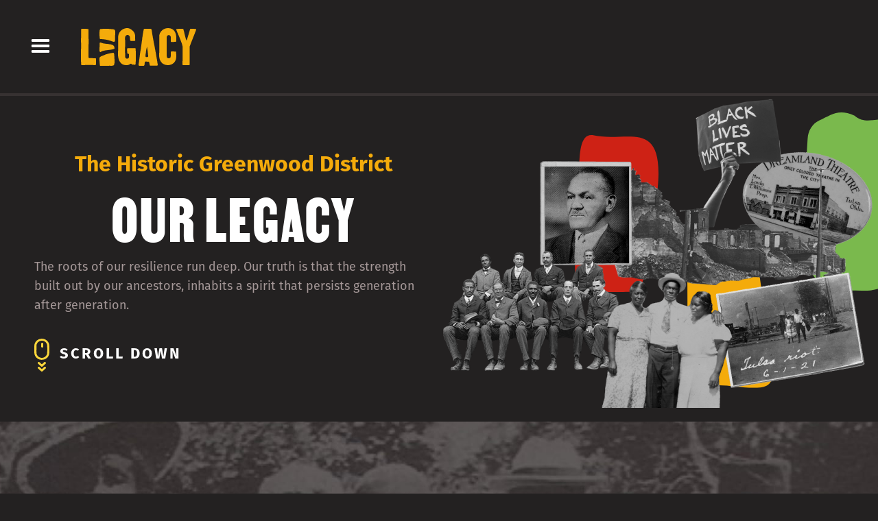

--- FILE ---
content_type: text/html
request_url: https://www.blackwallstreetlegacyfest.com/legacy
body_size: 7002
content:
<!DOCTYPE html><!-- Last Published: Tue May 27 2025 16:24:23 GMT+0000 (Coordinated Universal Time) --><html data-wf-domain="www.blackwallstreetlegacyfest.com" data-wf-page="623b48a1c375af21f1d25856" data-wf-site="623b48a1c375af660cd25849"><head><meta charset="utf-8"/><title>Our Legacy | Legacy Festival</title><meta content="Legacy Festival is a series of events, dedications, and programs in May — beginning with the anniversary of the 1921 Race Massacre and culminating with Juneteenth festivities." name="description"/><meta content="Our Legacy | Legacy Festival" property="og:title"/><meta content="Legacy Festival is a series of events, dedications, and programs in May — beginning with the anniversary of the 1921 Race Massacre and culminating with Juneteenth festivities." property="og:description"/><meta content="https://cdn.prod.website-files.com/606c62b4559a1397842a520c/62389f90059590c00b4256f4_Frame%201.jpg" property="og:image"/><meta content="Our Legacy | Legacy Festival" property="twitter:title"/><meta content="Legacy Festival is a series of events, dedications, and programs in May — beginning with the anniversary of the 1921 Race Massacre and culminating with Juneteenth festivities." property="twitter:description"/><meta content="https://cdn.prod.website-files.com/606c62b4559a1397842a520c/62389f90059590c00b4256f4_Frame%201.jpg" property="twitter:image"/><meta property="og:type" content="website"/><meta content="summary_large_image" name="twitter:card"/><meta content="width=device-width, initial-scale=1" name="viewport"/><link href="https://cdn.prod.website-files.com/623b48a1c375af660cd25849/css/legacy-fest.webflow.shared.cee4aa18d.css" rel="stylesheet" type="text/css"/><script src="https://use.typekit.net/jmg7vbf.js" type="text/javascript"></script><script type="text/javascript">try{Typekit.load();}catch(e){}</script><script type="text/javascript">!function(o,c){var n=c.documentElement,t=" w-mod-";n.className+=t+"js",("ontouchstart"in o||o.DocumentTouch&&c instanceof DocumentTouch)&&(n.className+=t+"touch")}(window,document);</script><link href="https://cdn.prod.website-files.com/623b48a1c375af660cd25849/623b48a1c375af3f48d258b5_ico-32.png" rel="shortcut icon" type="image/x-icon"/><link href="https://cdn.prod.website-files.com/623b48a1c375af660cd25849/623b48a1c375aff8ecd258b6_ico-256.png" rel="apple-touch-icon"/><script src="https://cdnjs.cloudflare.com/ajax/libs/moment.js/2.29.1/moment.min.js" integrity="sha512-qTXRIMyZIFb8iQcfjXWCO8+M5Tbc38Qi5WzdPOYZHIlZpzBHG3L3by84BBBOiRGiEb7KKtAOAs5qYdUiZiQNNQ==" crossorigin="anonymous"></script>
<script src="https://cdnjs.cloudflare.com/ajax/libs/moment-timezone/0.5.33/moment-timezone-with-data.min.js" integrity="sha512-rjmacQUGnwQ4OAAt3MoAmWDQIuswESNZwYcKC8nmdCIxAVkRC/Lk2ta2CWGgCZyS+FfBWPgaO01LvgwU/BX50Q==" crossorigin="anonymous"></script>

<script>  
  function eventDateDisplay(s, e, i, l) {
    var display = '';
    var start = moment(s).format('h:mmA');
    var end = moment(e).format('h:mmA');
    var z = moment(s).format('z')
    if (end != 'Invalid date') {
    	display = start + ' to ' + end + ' (' + z + ')';
    } else {
	    display = start + ' (' + z + ')';
    }
	  $(`[data-times="${i}"]`).each(function(){
    	$(this).text( display );
    });
  }
  
  function htmlDecode(input) {
    var doc = new DOMParser().parseFromString(input, "text/html");
    return doc.documentElement.textContent;
  }
  
  console.log("Currrent timezone: "); console.log(moment().tz());
  console.log("Current time: "); console.log(moment().format());
  console.log("Updating timezone: "); console.log("America/Chicago");
  moment.tz.setDefault("America/Chicago");
  console.log("Current time: "); console.log(moment().format());
  console.log("Currrent timezone after updating: "); console.log(moment().tz());
</script>

<!-- Google Tag Manager -->
<script>(function(w,d,s,l,i){w[l]=w[l]||[];w[l].push({'gtm.start':
new Date().getTime(),event:'gtm.js'});var f=d.getElementsByTagName(s)[0],
j=d.createElement(s),dl=l!='dataLayer'?'&l='+l:'';j.async=true;j.src=
'https://www.googletagmanager.com/gtm.js?id='+i+dl;f.parentNode.insertBefore(j,f);
})(window,document,'script','dataLayer','GTM-NTDGSXH');</script>
<!-- End Google Tag Manager --></head><body><div data-collapse="all" data-animation="default" data-duration="400" data-doc-height="1" data-easing="ease" data-easing2="ease" role="banner" class="navbar w-nav"><div class="menu-button w-nav-button"><div class="menu-icon w-icon-nav-menu"></div></div><a href="/" class="w-nav-brand"><img src="https://cdn.prod.website-files.com/623b48a1c375af660cd25849/623b48a1c375afc51ed25885_navbar-logo.svg" loading="lazy" alt="" class="nav-logo"/></a><nav role="navigation" class="nav-menu w-nav-menu"><div class="w-layout-grid grid-halves nav-grid"><div><a href="/events" class="nav-link w-nav-link">Events</a><a href="/legacy" aria-current="page" class="nav-link w-nav-link w--current">Legacy</a><a href="/about" class="nav-link w-nav-link">About</a><a href="/participate" class="nav-link w-nav-link">Participate</a><a href="/sponsorship" class="nav-link w-nav-link">Sponsor</a><a href="/press-releases" class="nav-link w-nav-link">PRESS</a><a href="/shop" class="nav-link w-nav-link">SHOP</a><div class="socials-wrapper"><a href="http://www.facebook.com/BlackWallStreetLegacyFest" target="_blank" class="social-link">Facebook</a><a href="https://www.instagram.com/blackwallstreetlegacy/" target="_blank" class="social-link">Instagram</a><a href="https://twitter.com/BWSLegacyFest" target="_blank" class="social-link">Twitter</a></div></div><div class="nav-inner-image-wrapper"><img src="https://cdn.prod.website-files.com/623b48a1c375af660cd25849/623b48a1c375af50e0d258b7_nav-art.png" loading="lazy" sizes="100vw" srcset="https://cdn.prod.website-files.com/623b48a1c375af660cd25849/623b48a1c375af50e0d258b7_nav-art-p-500.png 500w, https://cdn.prod.website-files.com/623b48a1c375af660cd25849/623b48a1c375af50e0d258b7_nav-art.png 758w" alt="" class="nav-inner-image"/></div></div></nav></div><div data-w-id="b6d6cc90-e5c8-0df1-c361-41006692d84b" class="section d-flex legacy-hero"><div class="container w-container"><div class="w-layout-grid grid-halves"><div id="w-node-ad46ef84-a46a-0a0a-ec9b-f5dbb628bb95-f1d25856"><h4 class="text-medium text-gold">The Historic Greenwood District</h4><h1 class="text-huge">Our Legacy</h1><p class="mb-30">The roots of our resilience run deep. Our truth is that the strength built out by our ancestors, inhabits a spirit that persists generation after generation.</p><img src="https://cdn.prod.website-files.com/623b48a1c375af660cd25849/623b48a1c375af3efdd258a1_scroll-icon.svg" loading="lazy" alt="" class="scroll-icon"/><h4 class="scrolldown-text">Scroll Down</h4></div></div></div><div class="legacy-canvas"><img src="https://cdn.prod.website-files.com/623b48a1c375af660cd25849/623b48a1c375aff293d2589a_legacy-05.png" loading="lazy" alt="" class="legacy-image-5"/><img src="https://cdn.prod.website-files.com/623b48a1c375af660cd25849/623b48a1c375af67d7d2589f_legacy-01.png" loading="lazy" alt="" class="legacy-image-1"/><img src="https://cdn.prod.website-files.com/623b48a1c375af660cd25849/623b48a1c375af1d75d2589d_legacy-02.png" loading="lazy" alt="" class="legacy-image-2"/><img src="https://cdn.prod.website-files.com/623b48a1c375af660cd25849/623b48a1c375af352ad2589c_legacy-03.png" loading="lazy" alt="" class="legacy-image-3"/><img src="https://cdn.prod.website-files.com/623b48a1c375af660cd25849/623b48a1c375af3f1ad2589e_legacy-06.png" loading="lazy" sizes="(max-width: 533px) 100vw, 533px" srcset="https://cdn.prod.website-files.com/623b48a1c375af660cd25849/623b48a1c375af3f1ad2589e_legacy-06-p-500.png 500w, https://cdn.prod.website-files.com/623b48a1c375af660cd25849/623b48a1c375af3f1ad2589e_legacy-06.png 533w" alt="" class="legacy-image-6"/><img src="https://cdn.prod.website-files.com/623b48a1c375af660cd25849/623b48a1c375af4c74d258a0_legacy-04.png" loading="lazy" alt="" class="legacy-image-4"/><img src="https://cdn.prod.website-files.com/623b48a1c375af660cd25849/623b48a1c375af8eefd25899_legacy-08.png" loading="lazy" alt="" class="legacy-image-8"/><img src="https://cdn.prod.website-files.com/623b48a1c375af660cd25849/623b48a1c375af4c6ad25898_legacy-10.svg" loading="lazy" alt="" class="legacy-image-10"/><img src="https://cdn.prod.website-files.com/623b48a1c375af660cd25849/623b48a1c375af5d02d25897_legacy-07.svg" loading="lazy" alt="" class="legacy-image-7"/><img src="https://cdn.prod.website-files.com/623b48a1c375af660cd25849/623b48a1c375af3013d2589b_legacy-09.svg" loading="lazy" alt="" class="legacy-image-9"/></div></div><div data-w-id="125924e0-41c7-44d5-22ea-401c40177ea1" class="section legacy"><div class="legacy-overlay"></div><div class="container w-container"><div class="w-layout-grid grid-halves legacy-grid"><div class="year-wrapper"><img src="https://cdn.prod.website-files.com/623b48a1c375af660cd25849/623b48a1c375afebabd258a5_year-1865.svg" loading="lazy" alt=""/></div><div><h4 class="text-medium text-gold mb-0">Liberation</h4><h1 class="text-huge">Juneteenth</h1><p class="legacy-text-wrapper">The celebration of emancipation from slavery began because General Gordon Granger of the U.S. Army proclaimed the end of bondage in Texas on June 19, 1865, at Galveston. African American folklore developed alternate explanations for the importance of this date. One story described a black former Union soldier who brought word of freedom by mule to the trans-Mississippi South and announced the news in Oklahoma. Emancipation came to the enslaved Africans of the Indian nations, in the territory that became Oklahoma due to the treaties being signed as late as 1867.</p></div><div><img src="https://cdn.prod.website-files.com/623b48a1c375af660cd25849/623b48a1c375af5177d258b1_emancipation-proclamation.png" loading="lazy" alt="" class="legacy-thumbnail"/></div></div></div><img src="https://cdn.prod.website-files.com/623b48a1c375af660cd25849/623b48a1c375af9c35d25892_juneteenth.jpg" loading="lazy" sizes="(max-width: 2304px) 100vw, 2304px" srcset="https://cdn.prod.website-files.com/623b48a1c375af660cd25849/623b48a1c375af9c35d25892_juneteenth-p-500.jpeg 500w, https://cdn.prod.website-files.com/623b48a1c375af660cd25849/623b48a1c375af9c35d25892_juneteenth-p-1600.jpeg 1600w, https://cdn.prod.website-files.com/623b48a1c375af660cd25849/623b48a1c375af9c35d25892_juneteenth-p-2000.jpeg 2000w, https://cdn.prod.website-files.com/623b48a1c375af660cd25849/623b48a1c375af9c35d25892_juneteenth.jpg 2304w" alt="" class="legacy-background"/></div><div data-w-id="b0a1f92d-1e5a-bdd2-880e-8afb689cb86e" class="section legacy"><div class="legacy-overlay"></div><div class="container w-container"><div class="w-layout-grid grid-halves legacy-grid"><div class="year-wrapper"><img src="https://cdn.prod.website-files.com/623b48a1c375af660cd25849/623b48a1c375af28e5d258a3_year-1889.svg" loading="lazy" alt=""/></div><div><h4 class="text-medium text-gold mb-0">Greenwood</h4><h1 class="text-huge">Promised Land</h1><p class="legacy-text-wrapper">The inhabitants of Greenwood created their own economy and thrived up until the massacre and destruction of the district. O.W. Gurley came to Oklahoma from Arkansas during the 1889 land run. Considered the father of the Greenwood district, he bought land and sold to other blacks thus founding Greenwood. Jim Crow Segregation separated the races but united the black dollar resulting in a self sustained black economy. The Greenwood business district was established in 1906 and was one of the most prosperous black communities in the country. Oklahoma became the promised land for blacks migrating from other states seeking a safe haven post civil war, while becoming the native home to thousands of freedmen. By 1920, Oklahoma had 50 black towns and one of those towns was Greenwood. The U.S. Census reports that in 1890, Oklahoma had 250,000 black people. In 1920, Oklahoma had 2 million black people living in the state. Black visionaries who refused racial oppression, joined and built what we would come to know as the epicenter of wealth and enterprise in Black America. There were many notable pioneers such as Dr. A C Jackson, regarded as the most “able negro surgeon in America” attended both black and white patients in this era of aggressive Black suppression. JB Stafford built a 55-room luxury hotel that became the largest Black-owned hotel in the country. </p></div><div><img src="https://cdn.prod.website-files.com/623b48a1c375af660cd25849/623b48a1c375afe3fad258af_promised-land.png" loading="lazy" sizes="(max-width: 519px) 100vw, 519px" srcset="https://cdn.prod.website-files.com/623b48a1c375af660cd25849/623b48a1c375afe3fad258af_promised-land-p-500.png 500w, https://cdn.prod.website-files.com/623b48a1c375af660cd25849/623b48a1c375afe3fad258af_promised-land.png 519w" alt="" class="legacy-thumbnail"/></div></div></div><img src="https://cdn.prod.website-files.com/623b48a1c375af660cd25849/623b48a1c375af3e89d2588f_promised-land.jpg" loading="lazy" sizes="(max-width: 2304px) 100vw, 2304px" srcset="https://cdn.prod.website-files.com/623b48a1c375af660cd25849/623b48a1c375af3e89d2588f_promised-land-p-500.jpeg 500w, https://cdn.prod.website-files.com/623b48a1c375af660cd25849/623b48a1c375af3e89d2588f_promised-land-p-1600.jpeg 1600w, https://cdn.prod.website-files.com/623b48a1c375af660cd25849/623b48a1c375af3e89d2588f_promised-land-p-2000.jpeg 2000w, https://cdn.prod.website-files.com/623b48a1c375af660cd25849/623b48a1c375af3e89d2588f_promised-land.jpg 2304w" alt="" class="legacy-background"/></div><div data-w-id="a350668e-95d4-0d58-bf80-69ccc9969410" class="section legacy"><div class="legacy-overlay"></div><div class="container w-container"><div class="w-layout-grid grid-halves legacy-grid"><div class="year-wrapper"><img src="https://cdn.prod.website-files.com/623b48a1c375af660cd25849/623b48a1c375affacfd258a6_year-1921.svg" loading="lazy" alt=""/></div><div><h4 class="text-medium text-gold mb-0">Tulsa Race Massacre</h4><h1 class="text-huge">Fortitude</h1><p class="legacy-text-wrapper">On May 31 to June 1, 1921, a white deputized mob attacked the prosperous black neighborhood of Greenwood in Tulsa, resulting in the deaths of at least 36 black Tulsans, the destruction of 36 city blocks, and the displacement of over 10,000 black people. On May 31, Dick Rowland, a 19-year-old black teenager, was jailed after being accused of assaulting a white woman. Although the charges were dropped, the local Tulsa Tribune newspaper published an inflammatory story that mobilized a white mob to lynch Rowland. In response, members of the black community stationed themselves at the courthouse to protect him. Reports indicate that local authorities provided firearms and ammunition to the mob of thousands of white people who began firing at the black men trying to protect Rowland. When the men retreated towards Greenwood, the mob, joined by city-appointed deputies, pursued them and began terrorizing the entire community, shooting at any black person they saw, burning homes and buildings. When the Oklahoma National Guard was called to intervene, they ignored the mob’s rampage and instead arrested hundreds of black survivors. Public officials failed to keep records of black people who were wounded or killed. While the estimated number of deaths is at least 36, witness accounts report more than 300 black people were killed. No one was held accountable for Greenwood’s devastation. Its only surviving foundation now sits under Vernon AME Church.</p></div><div><img src="https://cdn.prod.website-files.com/623b48a1c375af660cd25849/623b48a1c375af043dd258ae_fortitude.png" loading="lazy" sizes="(max-width: 570px) 100vw, 570px" srcset="https://cdn.prod.website-files.com/623b48a1c375af660cd25849/623b48a1c375af043dd258ae_fortitude-p-500.png 500w, https://cdn.prod.website-files.com/623b48a1c375af660cd25849/623b48a1c375af043dd258ae_fortitude.png 570w" alt="" class="legacy-thumbnail"/></div></div></div><img src="https://cdn.prod.website-files.com/623b48a1c375af660cd25849/623b48a1c375af8315d25891_fortitude.jpg" loading="lazy" sizes="(max-width: 2304px) 100vw, 2304px" srcset="https://cdn.prod.website-files.com/623b48a1c375af660cd25849/623b48a1c375af8315d25891_fortitude-p-500.jpeg 500w, https://cdn.prod.website-files.com/623b48a1c375af660cd25849/623b48a1c375af8315d25891_fortitude-p-800.jpeg 800w, https://cdn.prod.website-files.com/623b48a1c375af660cd25849/623b48a1c375af8315d25891_fortitude-p-1600.jpeg 1600w, https://cdn.prod.website-files.com/623b48a1c375af660cd25849/623b48a1c375af8315d25891_fortitude-p-2000.jpeg 2000w, https://cdn.prod.website-files.com/623b48a1c375af660cd25849/623b48a1c375af8315d25891_fortitude.jpg 2304w" alt="" class="legacy-background"/></div><div data-w-id="54607452-e55b-a038-e769-68608cc8bd22" class="section legacy"><div class="legacy-overlay"></div><div class="container w-container"><div class="w-layout-grid grid-halves legacy-grid"><div class="year-wrapper"><img src="https://cdn.prod.website-files.com/623b48a1c375af660cd25849/623b48a1c375af3dd5d258a2_year-1959.svg" loading="lazy" alt=""/></div><div><h4 class="text-medium text-gold mb-0"><strong>Urban Renewal</strong></h4><h1 class="text-huge">Resilience</h1><p class="legacy-text-wrapper">1959 Our Greenwood community has continued her steadfast fight for economic justice through urban renewal and the construction of the I-44 expressway straight through the heart of Black Wall Street. Despite “blighted” removal and urban division, there is hope to move from what individuals call a “Renaissance of Spirit” to a physical renaissance. Through community resilience and resistance, we will follow the blueprint of our ancestors and ensure that the legacy of Greenwood is prioritized over downtown profits.   </p></div><div><img src="https://cdn.prod.website-files.com/623b48a1c375af660cd25849/623b48a1c375af6408d258b0_resilience.png" loading="lazy" sizes="(max-width: 550px) 100vw, 550px" srcset="https://cdn.prod.website-files.com/623b48a1c375af660cd25849/623b48a1c375af6408d258b0_resilience-p-500.png 500w, https://cdn.prod.website-files.com/623b48a1c375af660cd25849/623b48a1c375af6408d258b0_resilience.png 550w" alt="" class="legacy-thumbnail"/></div></div></div><img src="https://cdn.prod.website-files.com/623b48a1c375af660cd25849/623b48a1c375afbe67d25890_resilience.jpg" loading="lazy" sizes="(max-width: 2304px) 100vw, 2304px" srcset="https://cdn.prod.website-files.com/623b48a1c375af660cd25849/623b48a1c375afbe67d25890_resilience-p-500.jpeg 500w, https://cdn.prod.website-files.com/623b48a1c375af660cd25849/623b48a1c375afbe67d25890_resilience-p-1600.jpeg 1600w, https://cdn.prod.website-files.com/623b48a1c375af660cd25849/623b48a1c375afbe67d25890_resilience-p-2000.jpeg 2000w, https://cdn.prod.website-files.com/623b48a1c375af660cd25849/623b48a1c375afbe67d25890_resilience.jpg 2304w" alt="" class="legacy-background"/></div><div data-w-id="e6e2a3aa-fd26-26df-9fdb-0ac9c76e5ee7" class="section legacy"><div class="legacy-overlay"></div><div class="container legacy-container w-container"><div class="w-layout-grid grid-halves legacy-grid"><div class="year-wrapper"><img src="https://cdn.prod.website-files.com/623b48a1c375af660cd25849/623b48a1c375afbf43d258a4_year-2020.svg" loading="lazy" alt=""/></div><div><h4 class="text-medium text-gold mb-0"><strong>Politics and the Pandemic</strong></h4><h1 class="text-huge">narrative reclamation</h1><p class="legacy-text-wrapper">As Tulsa approaches the 100 year anniversary of the 1921 Tulsa Race Massacre, Tulsa’s  Juneteenth Celebration, now more than ever, represents a spirit of resilience and perseverance as the community presses forward in solidarity during today’s challenging times. </p></div><div><img src="https://cdn.prod.website-files.com/623b48a1c375af660cd25849/623b48a1c375af75a7d258ad_narrative-reclamation.png" loading="lazy" alt="" class="legacy-thumbnail"/></div></div></div><img src="https://cdn.prod.website-files.com/623b48a1c375af660cd25849/623b48a1c375af1812d2588d_narrative-reclamation.jpg" loading="lazy" sizes="(max-width: 2304px) 100vw, 2304px" srcset="https://cdn.prod.website-files.com/623b48a1c375af660cd25849/623b48a1c375af1812d2588d_narrative-reclamation-p-800.jpeg 800w, https://cdn.prod.website-files.com/623b48a1c375af660cd25849/623b48a1c375af1812d2588d_narrative-reclamation-p-1600.jpeg 1600w, https://cdn.prod.website-files.com/623b48a1c375af660cd25849/623b48a1c375af1812d2588d_narrative-reclamation-p-2000.jpeg 2000w, https://cdn.prod.website-files.com/623b48a1c375af660cd25849/623b48a1c375af1812d2588d_narrative-reclamation.jpg 2304w" alt="" class="legacy-background"/></div><div data-w-id="212fced0-d1b7-3124-e589-3b7a11647c62" class="section legacy"><div class="legacy-overlay"></div><div class="container w-container"><div class="w-layout-grid grid-halves legacy-grid"><div class="year-wrapper"><img src="https://cdn.prod.website-files.com/623b48a1c375af660cd25849/623b48a1c375af20bdd258ab_year-2021.svg" loading="lazy" alt=""/></div><div><h4 class="text-medium text-gold mb-0">Black Wall Street</h4><h1 class="text-huge">REIMAGINING</h1><p class="legacy-text-wrapper">As Tulsa approaches the 100 year anniversary of the 1921 Tulsa Race Massacre, Tulsa’s  Juneteenth Celebration, now more than ever, represents a spirit of resilience and perseverance as the community presses forward in solidarity during today’s challenging times. </p></div><div><img src="https://cdn.prod.website-files.com/623b48a1c375af660cd25849/623b48a1c375af1022d258b2_reimaging.png" loading="lazy" alt="" class="legacy-thumbnail"/></div></div></div><img src="https://cdn.prod.website-files.com/623b48a1c375af660cd25849/623b48a1c375af28dad2588e_reimagining.jpg" loading="lazy" sizes="(max-width: 2304px) 100vw, 2304px" srcset="https://cdn.prod.website-files.com/623b48a1c375af660cd25849/623b48a1c375af28dad2588e_reimagining-p-1600.jpeg 1600w, https://cdn.prod.website-files.com/623b48a1c375af660cd25849/623b48a1c375af28dad2588e_reimagining-p-2000.jpeg 2000w, https://cdn.prod.website-files.com/623b48a1c375af660cd25849/623b48a1c375af28dad2588e_reimagining.jpg 2304w" alt="" class="legacy-background"/></div><div class="section bottom"><div class="large-card gold d-none"><h2 class="text-large mb-30">Shop Black wall street</h2><a href="#" class="button filled w-button">View Guide</a></div></div><div class="section gold-center"><h2 class="text-large mb-30">Shop Black Wall Street</h2><a href="/shop" class="button filled w-button">View Guide</a></div><div id="contact" class="section contact"><div class="container w-container"><div><h2 class="text-large mb-30 text-white">CONTACT US</h2><div class="text-medium mb-30">If you have a question about Legacy Festival or how to participate as an individual, business, or vendor, we&#x27;d love to help! Submit a form and our team will reach out.</div><div class="w-form"><form id="wf-form-General-Form" name="wf-form-General-Form" data-name="General Form" method="get" data-wf-page-id="623b48a1c375af21f1d25856" data-wf-element-id="adfaf627-27e6-42c9-b1cb-5a69dec3c931"><input class="input w-input" maxlength="256" name="Name" data-name="Name" placeholder="Name" type="text" id="Name" required=""/><input class="input w-input" maxlength="256" name="Email" data-name="Email" placeholder="Email" type="email" id="Email" required=""/><select id="Type" name="Type" data-name="Type" class="input w-select"><option value="">Participation Type...</option><option value="individual">Individual</option><option value="business">Business</option><option value="vendor">Vendor</option><option value="other">Other</option></select><textarea placeholder="Message" maxlength="5000" id="Message" name="Message" data-name="Message" required="" class="input textarea w-input"></textarea><input type="submit" data-wait="Please wait..." class="button w-button" value="Send"/></form><div class="success-message w-form-done"><div>Thank you! Your submission has been received!</div></div><div class="error-message w-form-fail"><div>Oops! Something went wrong while submitting the form.</div></div></div></div></div><div class="container centered w-container"><div class="socials-wrapper"><a href="https://www.facebook.com/BWSLegacyFest" target="_blank" class="social-link">Facebook</a><a href="https://www.instagram.com/bwslegacyfest/" target="_blank" class="social-link">Instagram</a><a href="https://twitter.com/BWSLegacyFest" target="_blank" class="social-link">Twitter</a></div></div></div><script src="https://d3e54v103j8qbb.cloudfront.net/js/jquery-3.5.1.min.dc5e7f18c8.js?site=623b48a1c375af660cd25849" type="text/javascript" integrity="sha256-9/aliU8dGd2tb6OSsuzixeV4y/faTqgFtohetphbbj0=" crossorigin="anonymous"></script><script src="https://cdn.prod.website-files.com/623b48a1c375af660cd25849/js/webflow.schunk.36b8fb49256177c8.js" type="text/javascript"></script><script src="https://cdn.prod.website-files.com/623b48a1c375af660cd25849/js/webflow.schunk.9a228c51306b0c3e.js" type="text/javascript"></script><script src="https://cdn.prod.website-files.com/623b48a1c375af660cd25849/js/webflow.47be111e.1b7ab62912a920d4.js" type="text/javascript"></script><!-- Google Tag Manager (noscript) -->
<noscript><iframe src="https://www.googletagmanager.com/ns.html?id=GTM-NTDGSXH"
height="0" width="0" style="display:none;visibility:hidden"></iframe></noscript>
<!-- End Google Tag Manager (noscript) --></body></html>

--- FILE ---
content_type: text/css
request_url: https://cdn.prod.website-files.com/623b48a1c375af660cd25849/css/legacy-fest.webflow.shared.cee4aa18d.css
body_size: 12436
content:
html {
  -webkit-text-size-adjust: 100%;
  -ms-text-size-adjust: 100%;
  font-family: sans-serif;
}

body {
  margin: 0;
}

article, aside, details, figcaption, figure, footer, header, hgroup, main, menu, nav, section, summary {
  display: block;
}

audio, canvas, progress, video {
  vertical-align: baseline;
  display: inline-block;
}

audio:not([controls]) {
  height: 0;
  display: none;
}

[hidden], template {
  display: none;
}

a {
  background-color: #0000;
}

a:active, a:hover {
  outline: 0;
}

abbr[title] {
  border-bottom: 1px dotted;
}

b, strong {
  font-weight: bold;
}

dfn {
  font-style: italic;
}

h1 {
  margin: .67em 0;
  font-size: 2em;
}

mark {
  color: #000;
  background: #ff0;
}

small {
  font-size: 80%;
}

sub, sup {
  vertical-align: baseline;
  font-size: 75%;
  line-height: 0;
  position: relative;
}

sup {
  top: -.5em;
}

sub {
  bottom: -.25em;
}

img {
  border: 0;
}

svg:not(:root) {
  overflow: hidden;
}

hr {
  box-sizing: content-box;
  height: 0;
}

pre {
  overflow: auto;
}

code, kbd, pre, samp {
  font-family: monospace;
  font-size: 1em;
}

button, input, optgroup, select, textarea {
  color: inherit;
  font: inherit;
  margin: 0;
}

button {
  overflow: visible;
}

button, select {
  text-transform: none;
}

button, html input[type="button"], input[type="reset"] {
  -webkit-appearance: button;
  cursor: pointer;
}

button[disabled], html input[disabled] {
  cursor: default;
}

button::-moz-focus-inner, input::-moz-focus-inner {
  border: 0;
  padding: 0;
}

input {
  line-height: normal;
}

input[type="checkbox"], input[type="radio"] {
  box-sizing: border-box;
  padding: 0;
}

input[type="number"]::-webkit-inner-spin-button, input[type="number"]::-webkit-outer-spin-button {
  height: auto;
}

input[type="search"] {
  -webkit-appearance: none;
}

input[type="search"]::-webkit-search-cancel-button, input[type="search"]::-webkit-search-decoration {
  -webkit-appearance: none;
}

legend {
  border: 0;
  padding: 0;
}

textarea {
  overflow: auto;
}

optgroup {
  font-weight: bold;
}

table {
  border-collapse: collapse;
  border-spacing: 0;
}

td, th {
  padding: 0;
}

@font-face {
  font-family: webflow-icons;
  src: url("[data-uri]") format("truetype");
  font-weight: normal;
  font-style: normal;
}

[class^="w-icon-"], [class*=" w-icon-"] {
  speak: none;
  font-variant: normal;
  text-transform: none;
  -webkit-font-smoothing: antialiased;
  -moz-osx-font-smoothing: grayscale;
  font-style: normal;
  font-weight: normal;
  line-height: 1;
  font-family: webflow-icons !important;
}

.w-icon-slider-right:before {
  content: "";
}

.w-icon-slider-left:before {
  content: "";
}

.w-icon-nav-menu:before {
  content: "";
}

.w-icon-arrow-down:before, .w-icon-dropdown-toggle:before {
  content: "";
}

.w-icon-file-upload-remove:before {
  content: "";
}

.w-icon-file-upload-icon:before {
  content: "";
}

* {
  box-sizing: border-box;
}

html {
  height: 100%;
}

body {
  color: #333;
  background-color: #fff;
  min-height: 100%;
  margin: 0;
  font-family: Arial, sans-serif;
  font-size: 14px;
  line-height: 20px;
}

img {
  vertical-align: middle;
  max-width: 100%;
  display: inline-block;
}

html.w-mod-touch * {
  background-attachment: scroll !important;
}

.w-block {
  display: block;
}

.w-inline-block {
  max-width: 100%;
  display: inline-block;
}

.w-clearfix:before, .w-clearfix:after {
  content: " ";
  grid-area: 1 / 1 / 2 / 2;
  display: table;
}

.w-clearfix:after {
  clear: both;
}

.w-hidden {
  display: none;
}

.w-button {
  color: #fff;
  line-height: inherit;
  cursor: pointer;
  background-color: #3898ec;
  border: 0;
  border-radius: 0;
  padding: 9px 15px;
  text-decoration: none;
  display: inline-block;
}

input.w-button {
  -webkit-appearance: button;
}

html[data-w-dynpage] [data-w-cloak] {
  color: #0000 !important;
}

.w-code-block {
  margin: unset;
}

pre.w-code-block code {
  all: inherit;
}

.w-optimization {
  display: contents;
}

.w-webflow-badge, .w-webflow-badge > img {
  box-sizing: unset;
  width: unset;
  height: unset;
  max-height: unset;
  max-width: unset;
  min-height: unset;
  min-width: unset;
  margin: unset;
  padding: unset;
  float: unset;
  clear: unset;
  border: unset;
  border-radius: unset;
  background: unset;
  background-image: unset;
  background-position: unset;
  background-size: unset;
  background-repeat: unset;
  background-origin: unset;
  background-clip: unset;
  background-attachment: unset;
  background-color: unset;
  box-shadow: unset;
  transform: unset;
  direction: unset;
  font-family: unset;
  font-weight: unset;
  color: unset;
  font-size: unset;
  line-height: unset;
  font-style: unset;
  font-variant: unset;
  text-align: unset;
  letter-spacing: unset;
  -webkit-text-decoration: unset;
  text-decoration: unset;
  text-indent: unset;
  text-transform: unset;
  list-style-type: unset;
  text-shadow: unset;
  vertical-align: unset;
  cursor: unset;
  white-space: unset;
  word-break: unset;
  word-spacing: unset;
  word-wrap: unset;
  transition: unset;
}

.w-webflow-badge {
  white-space: nowrap;
  cursor: pointer;
  box-shadow: 0 0 0 1px #0000001a, 0 1px 3px #0000001a;
  visibility: visible !important;
  opacity: 1 !important;
  z-index: 2147483647 !important;
  color: #aaadb0 !important;
  overflow: unset !important;
  background-color: #fff !important;
  border-radius: 3px !important;
  width: auto !important;
  height: auto !important;
  margin: 0 !important;
  padding: 6px !important;
  font-size: 12px !important;
  line-height: 14px !important;
  text-decoration: none !important;
  display: inline-block !important;
  position: fixed !important;
  inset: auto 12px 12px auto !important;
  transform: none !important;
}

.w-webflow-badge > img {
  position: unset;
  visibility: unset !important;
  opacity: 1 !important;
  vertical-align: middle !important;
  display: inline-block !important;
}

h1, h2, h3, h4, h5, h6 {
  margin-bottom: 10px;
  font-weight: bold;
}

h1 {
  margin-top: 20px;
  font-size: 38px;
  line-height: 44px;
}

h2 {
  margin-top: 20px;
  font-size: 32px;
  line-height: 36px;
}

h3 {
  margin-top: 20px;
  font-size: 24px;
  line-height: 30px;
}

h4 {
  margin-top: 10px;
  font-size: 18px;
  line-height: 24px;
}

h5 {
  margin-top: 10px;
  font-size: 14px;
  line-height: 20px;
}

h6 {
  margin-top: 10px;
  font-size: 12px;
  line-height: 18px;
}

p {
  margin-top: 0;
  margin-bottom: 10px;
}

blockquote {
  border-left: 5px solid #e2e2e2;
  margin: 0 0 10px;
  padding: 10px 20px;
  font-size: 18px;
  line-height: 22px;
}

figure {
  margin: 0 0 10px;
}

figcaption {
  text-align: center;
  margin-top: 5px;
}

ul, ol {
  margin-top: 0;
  margin-bottom: 10px;
  padding-left: 40px;
}

.w-list-unstyled {
  padding-left: 0;
  list-style: none;
}

.w-embed:before, .w-embed:after {
  content: " ";
  grid-area: 1 / 1 / 2 / 2;
  display: table;
}

.w-embed:after {
  clear: both;
}

.w-video {
  width: 100%;
  padding: 0;
  position: relative;
}

.w-video iframe, .w-video object, .w-video embed {
  border: none;
  width: 100%;
  height: 100%;
  position: absolute;
  top: 0;
  left: 0;
}

fieldset {
  border: 0;
  margin: 0;
  padding: 0;
}

button, [type="button"], [type="reset"] {
  cursor: pointer;
  -webkit-appearance: button;
  border: 0;
}

.w-form {
  margin: 0 0 15px;
}

.w-form-done {
  text-align: center;
  background-color: #ddd;
  padding: 20px;
  display: none;
}

.w-form-fail {
  background-color: #ffdede;
  margin-top: 10px;
  padding: 10px;
  display: none;
}

label {
  margin-bottom: 5px;
  font-weight: bold;
  display: block;
}

.w-input, .w-select {
  color: #333;
  vertical-align: middle;
  background-color: #fff;
  border: 1px solid #ccc;
  width: 100%;
  height: 38px;
  margin-bottom: 10px;
  padding: 8px 12px;
  font-size: 14px;
  line-height: 1.42857;
  display: block;
}

.w-input::placeholder, .w-select::placeholder {
  color: #999;
}

.w-input:focus, .w-select:focus {
  border-color: #3898ec;
  outline: 0;
}

.w-input[disabled], .w-select[disabled], .w-input[readonly], .w-select[readonly], fieldset[disabled] .w-input, fieldset[disabled] .w-select {
  cursor: not-allowed;
}

.w-input[disabled]:not(.w-input-disabled), .w-select[disabled]:not(.w-input-disabled), .w-input[readonly], .w-select[readonly], fieldset[disabled]:not(.w-input-disabled) .w-input, fieldset[disabled]:not(.w-input-disabled) .w-select {
  background-color: #eee;
}

textarea.w-input, textarea.w-select {
  height: auto;
}

.w-select {
  background-color: #f3f3f3;
}

.w-select[multiple] {
  height: auto;
}

.w-form-label {
  cursor: pointer;
  margin-bottom: 0;
  font-weight: normal;
  display: inline-block;
}

.w-radio {
  margin-bottom: 5px;
  padding-left: 20px;
  display: block;
}

.w-radio:before, .w-radio:after {
  content: " ";
  grid-area: 1 / 1 / 2 / 2;
  display: table;
}

.w-radio:after {
  clear: both;
}

.w-radio-input {
  float: left;
  margin: 3px 0 0 -20px;
  line-height: normal;
}

.w-file-upload {
  margin-bottom: 10px;
  display: block;
}

.w-file-upload-input {
  opacity: 0;
  z-index: -100;
  width: .1px;
  height: .1px;
  position: absolute;
  overflow: hidden;
}

.w-file-upload-default, .w-file-upload-uploading, .w-file-upload-success {
  color: #333;
  display: inline-block;
}

.w-file-upload-error {
  margin-top: 10px;
  display: block;
}

.w-file-upload-default.w-hidden, .w-file-upload-uploading.w-hidden, .w-file-upload-error.w-hidden, .w-file-upload-success.w-hidden {
  display: none;
}

.w-file-upload-uploading-btn {
  cursor: pointer;
  background-color: #fafafa;
  border: 1px solid #ccc;
  margin: 0;
  padding: 8px 12px;
  font-size: 14px;
  font-weight: normal;
  display: flex;
}

.w-file-upload-file {
  background-color: #fafafa;
  border: 1px solid #ccc;
  flex-grow: 1;
  justify-content: space-between;
  margin: 0;
  padding: 8px 9px 8px 11px;
  display: flex;
}

.w-file-upload-file-name {
  font-size: 14px;
  font-weight: normal;
  display: block;
}

.w-file-remove-link {
  cursor: pointer;
  width: auto;
  height: auto;
  margin-top: 3px;
  margin-left: 10px;
  padding: 3px;
  display: block;
}

.w-icon-file-upload-remove {
  margin: auto;
  font-size: 10px;
}

.w-file-upload-error-msg {
  color: #ea384c;
  padding: 2px 0;
  display: inline-block;
}

.w-file-upload-info {
  padding: 0 12px;
  line-height: 38px;
  display: inline-block;
}

.w-file-upload-label {
  cursor: pointer;
  background-color: #fafafa;
  border: 1px solid #ccc;
  margin: 0;
  padding: 8px 12px;
  font-size: 14px;
  font-weight: normal;
  display: inline-block;
}

.w-icon-file-upload-icon, .w-icon-file-upload-uploading {
  width: 20px;
  margin-right: 8px;
  display: inline-block;
}

.w-icon-file-upload-uploading {
  height: 20px;
}

.w-container {
  max-width: 940px;
  margin-left: auto;
  margin-right: auto;
}

.w-container:before, .w-container:after {
  content: " ";
  grid-area: 1 / 1 / 2 / 2;
  display: table;
}

.w-container:after {
  clear: both;
}

.w-container .w-row {
  margin-left: -10px;
  margin-right: -10px;
}

.w-row:before, .w-row:after {
  content: " ";
  grid-area: 1 / 1 / 2 / 2;
  display: table;
}

.w-row:after {
  clear: both;
}

.w-row .w-row {
  margin-left: 0;
  margin-right: 0;
}

.w-col {
  float: left;
  width: 100%;
  min-height: 1px;
  padding-left: 10px;
  padding-right: 10px;
  position: relative;
}

.w-col .w-col {
  padding-left: 0;
  padding-right: 0;
}

.w-col-1 {
  width: 8.33333%;
}

.w-col-2 {
  width: 16.6667%;
}

.w-col-3 {
  width: 25%;
}

.w-col-4 {
  width: 33.3333%;
}

.w-col-5 {
  width: 41.6667%;
}

.w-col-6 {
  width: 50%;
}

.w-col-7 {
  width: 58.3333%;
}

.w-col-8 {
  width: 66.6667%;
}

.w-col-9 {
  width: 75%;
}

.w-col-10 {
  width: 83.3333%;
}

.w-col-11 {
  width: 91.6667%;
}

.w-col-12 {
  width: 100%;
}

.w-hidden-main {
  display: none !important;
}

@media screen and (max-width: 991px) {
  .w-container {
    max-width: 728px;
  }

  .w-hidden-main {
    display: inherit !important;
  }

  .w-hidden-medium {
    display: none !important;
  }

  .w-col-medium-1 {
    width: 8.33333%;
  }

  .w-col-medium-2 {
    width: 16.6667%;
  }

  .w-col-medium-3 {
    width: 25%;
  }

  .w-col-medium-4 {
    width: 33.3333%;
  }

  .w-col-medium-5 {
    width: 41.6667%;
  }

  .w-col-medium-6 {
    width: 50%;
  }

  .w-col-medium-7 {
    width: 58.3333%;
  }

  .w-col-medium-8 {
    width: 66.6667%;
  }

  .w-col-medium-9 {
    width: 75%;
  }

  .w-col-medium-10 {
    width: 83.3333%;
  }

  .w-col-medium-11 {
    width: 91.6667%;
  }

  .w-col-medium-12 {
    width: 100%;
  }

  .w-col-stack {
    width: 100%;
    left: auto;
    right: auto;
  }
}

@media screen and (max-width: 767px) {
  .w-hidden-main, .w-hidden-medium {
    display: inherit !important;
  }

  .w-hidden-small {
    display: none !important;
  }

  .w-row, .w-container .w-row {
    margin-left: 0;
    margin-right: 0;
  }

  .w-col {
    width: 100%;
    left: auto;
    right: auto;
  }

  .w-col-small-1 {
    width: 8.33333%;
  }

  .w-col-small-2 {
    width: 16.6667%;
  }

  .w-col-small-3 {
    width: 25%;
  }

  .w-col-small-4 {
    width: 33.3333%;
  }

  .w-col-small-5 {
    width: 41.6667%;
  }

  .w-col-small-6 {
    width: 50%;
  }

  .w-col-small-7 {
    width: 58.3333%;
  }

  .w-col-small-8 {
    width: 66.6667%;
  }

  .w-col-small-9 {
    width: 75%;
  }

  .w-col-small-10 {
    width: 83.3333%;
  }

  .w-col-small-11 {
    width: 91.6667%;
  }

  .w-col-small-12 {
    width: 100%;
  }
}

@media screen and (max-width: 479px) {
  .w-container {
    max-width: none;
  }

  .w-hidden-main, .w-hidden-medium, .w-hidden-small {
    display: inherit !important;
  }

  .w-hidden-tiny {
    display: none !important;
  }

  .w-col {
    width: 100%;
  }

  .w-col-tiny-1 {
    width: 8.33333%;
  }

  .w-col-tiny-2 {
    width: 16.6667%;
  }

  .w-col-tiny-3 {
    width: 25%;
  }

  .w-col-tiny-4 {
    width: 33.3333%;
  }

  .w-col-tiny-5 {
    width: 41.6667%;
  }

  .w-col-tiny-6 {
    width: 50%;
  }

  .w-col-tiny-7 {
    width: 58.3333%;
  }

  .w-col-tiny-8 {
    width: 66.6667%;
  }

  .w-col-tiny-9 {
    width: 75%;
  }

  .w-col-tiny-10 {
    width: 83.3333%;
  }

  .w-col-tiny-11 {
    width: 91.6667%;
  }

  .w-col-tiny-12 {
    width: 100%;
  }
}

.w-widget {
  position: relative;
}

.w-widget-map {
  width: 100%;
  height: 400px;
}

.w-widget-map label {
  width: auto;
  display: inline;
}

.w-widget-map img {
  max-width: inherit;
}

.w-widget-map .gm-style-iw {
  text-align: center;
}

.w-widget-map .gm-style-iw > button {
  display: none !important;
}

.w-widget-twitter {
  overflow: hidden;
}

.w-widget-twitter-count-shim {
  vertical-align: top;
  text-align: center;
  background: #fff;
  border: 1px solid #758696;
  border-radius: 3px;
  width: 28px;
  height: 20px;
  display: inline-block;
  position: relative;
}

.w-widget-twitter-count-shim * {
  pointer-events: none;
  -webkit-user-select: none;
  user-select: none;
}

.w-widget-twitter-count-shim .w-widget-twitter-count-inner {
  text-align: center;
  color: #999;
  font-family: serif;
  font-size: 15px;
  line-height: 12px;
  position: relative;
}

.w-widget-twitter-count-shim .w-widget-twitter-count-clear {
  display: block;
  position: relative;
}

.w-widget-twitter-count-shim.w--large {
  width: 36px;
  height: 28px;
}

.w-widget-twitter-count-shim.w--large .w-widget-twitter-count-inner {
  font-size: 18px;
  line-height: 18px;
}

.w-widget-twitter-count-shim:not(.w--vertical) {
  margin-left: 5px;
  margin-right: 8px;
}

.w-widget-twitter-count-shim:not(.w--vertical).w--large {
  margin-left: 6px;
}

.w-widget-twitter-count-shim:not(.w--vertical):before, .w-widget-twitter-count-shim:not(.w--vertical):after {
  content: " ";
  pointer-events: none;
  border: solid #0000;
  width: 0;
  height: 0;
  position: absolute;
  top: 50%;
  left: 0;
}

.w-widget-twitter-count-shim:not(.w--vertical):before {
  border-width: 4px;
  border-color: #75869600 #5d6c7b #75869600 #75869600;
  margin-top: -4px;
  margin-left: -9px;
}

.w-widget-twitter-count-shim:not(.w--vertical).w--large:before {
  border-width: 5px;
  margin-top: -5px;
  margin-left: -10px;
}

.w-widget-twitter-count-shim:not(.w--vertical):after {
  border-width: 4px;
  border-color: #fff0 #fff #fff0 #fff0;
  margin-top: -4px;
  margin-left: -8px;
}

.w-widget-twitter-count-shim:not(.w--vertical).w--large:after {
  border-width: 5px;
  margin-top: -5px;
  margin-left: -9px;
}

.w-widget-twitter-count-shim.w--vertical {
  width: 61px;
  height: 33px;
  margin-bottom: 8px;
}

.w-widget-twitter-count-shim.w--vertical:before, .w-widget-twitter-count-shim.w--vertical:after {
  content: " ";
  pointer-events: none;
  border: solid #0000;
  width: 0;
  height: 0;
  position: absolute;
  top: 100%;
  left: 50%;
}

.w-widget-twitter-count-shim.w--vertical:before {
  border-width: 5px;
  border-color: #5d6c7b #75869600 #75869600;
  margin-left: -5px;
}

.w-widget-twitter-count-shim.w--vertical:after {
  border-width: 4px;
  border-color: #fff #fff0 #fff0;
  margin-left: -4px;
}

.w-widget-twitter-count-shim.w--vertical .w-widget-twitter-count-inner {
  font-size: 18px;
  line-height: 22px;
}

.w-widget-twitter-count-shim.w--vertical.w--large {
  width: 76px;
}

.w-background-video {
  color: #fff;
  height: 500px;
  position: relative;
  overflow: hidden;
}

.w-background-video > video {
  object-fit: cover;
  z-index: -100;
  background-position: 50%;
  background-size: cover;
  width: 100%;
  height: 100%;
  margin: auto;
  position: absolute;
  inset: -100%;
}

.w-background-video > video::-webkit-media-controls-start-playback-button {
  -webkit-appearance: none;
  display: none !important;
}

.w-background-video--control {
  background-color: #0000;
  padding: 0;
  position: absolute;
  bottom: 1em;
  right: 1em;
}

.w-background-video--control > [hidden] {
  display: none !important;
}

.w-slider {
  text-align: center;
  clear: both;
  -webkit-tap-highlight-color: #0000;
  tap-highlight-color: #0000;
  background: #ddd;
  height: 300px;
  position: relative;
}

.w-slider-mask {
  z-index: 1;
  white-space: nowrap;
  height: 100%;
  display: block;
  position: relative;
  left: 0;
  right: 0;
  overflow: hidden;
}

.w-slide {
  vertical-align: top;
  white-space: normal;
  text-align: left;
  width: 100%;
  height: 100%;
  display: inline-block;
  position: relative;
}

.w-slider-nav {
  z-index: 2;
  text-align: center;
  -webkit-tap-highlight-color: #0000;
  tap-highlight-color: #0000;
  height: 40px;
  margin: auto;
  padding-top: 10px;
  position: absolute;
  inset: auto 0 0;
}

.w-slider-nav.w-round > div {
  border-radius: 100%;
}

.w-slider-nav.w-num > div {
  font-size: inherit;
  line-height: inherit;
  width: auto;
  height: auto;
  padding: .2em .5em;
}

.w-slider-nav.w-shadow > div {
  box-shadow: 0 0 3px #3336;
}

.w-slider-nav-invert {
  color: #fff;
}

.w-slider-nav-invert > div {
  background-color: #2226;
}

.w-slider-nav-invert > div.w-active {
  background-color: #222;
}

.w-slider-dot {
  cursor: pointer;
  background-color: #fff6;
  width: 1em;
  height: 1em;
  margin: 0 3px .5em;
  transition: background-color .1s, color .1s;
  display: inline-block;
  position: relative;
}

.w-slider-dot.w-active {
  background-color: #fff;
}

.w-slider-dot:focus {
  outline: none;
  box-shadow: 0 0 0 2px #fff;
}

.w-slider-dot:focus.w-active {
  box-shadow: none;
}

.w-slider-arrow-left, .w-slider-arrow-right {
  cursor: pointer;
  color: #fff;
  -webkit-tap-highlight-color: #0000;
  tap-highlight-color: #0000;
  -webkit-user-select: none;
  user-select: none;
  width: 80px;
  margin: auto;
  font-size: 40px;
  position: absolute;
  inset: 0;
  overflow: hidden;
}

.w-slider-arrow-left [class^="w-icon-"], .w-slider-arrow-right [class^="w-icon-"], .w-slider-arrow-left [class*=" w-icon-"], .w-slider-arrow-right [class*=" w-icon-"] {
  position: absolute;
}

.w-slider-arrow-left:focus, .w-slider-arrow-right:focus {
  outline: 0;
}

.w-slider-arrow-left {
  z-index: 3;
  right: auto;
}

.w-slider-arrow-right {
  z-index: 4;
  left: auto;
}

.w-icon-slider-left, .w-icon-slider-right {
  width: 1em;
  height: 1em;
  margin: auto;
  inset: 0;
}

.w-slider-aria-label {
  clip: rect(0 0 0 0);
  border: 0;
  width: 1px;
  height: 1px;
  margin: -1px;
  padding: 0;
  position: absolute;
  overflow: hidden;
}

.w-slider-force-show {
  display: block !important;
}

.w-dropdown {
  text-align: left;
  z-index: 900;
  margin-left: auto;
  margin-right: auto;
  display: inline-block;
  position: relative;
}

.w-dropdown-btn, .w-dropdown-toggle, .w-dropdown-link {
  vertical-align: top;
  color: #222;
  text-align: left;
  white-space: nowrap;
  margin-left: auto;
  margin-right: auto;
  padding: 20px;
  text-decoration: none;
  position: relative;
}

.w-dropdown-toggle {
  -webkit-user-select: none;
  user-select: none;
  cursor: pointer;
  padding-right: 40px;
  display: inline-block;
}

.w-dropdown-toggle:focus {
  outline: 0;
}

.w-icon-dropdown-toggle {
  width: 1em;
  height: 1em;
  margin: auto 20px auto auto;
  position: absolute;
  top: 0;
  bottom: 0;
  right: 0;
}

.w-dropdown-list {
  background: #ddd;
  min-width: 100%;
  display: none;
  position: absolute;
}

.w-dropdown-list.w--open {
  display: block;
}

.w-dropdown-link {
  color: #222;
  padding: 10px 20px;
  display: block;
}

.w-dropdown-link.w--current {
  color: #0082f3;
}

.w-dropdown-link:focus {
  outline: 0;
}

@media screen and (max-width: 767px) {
  .w-nav-brand {
    padding-left: 10px;
  }
}

.w-lightbox-backdrop {
  cursor: auto;
  letter-spacing: normal;
  text-indent: 0;
  text-shadow: none;
  text-transform: none;
  visibility: visible;
  white-space: normal;
  word-break: normal;
  word-spacing: normal;
  word-wrap: normal;
  color: #fff;
  text-align: center;
  z-index: 2000;
  opacity: 0;
  -webkit-user-select: none;
  -moz-user-select: none;
  -webkit-tap-highlight-color: transparent;
  background: #000000e6;
  outline: 0;
  font-family: Helvetica Neue, Helvetica, Ubuntu, Segoe UI, Verdana, sans-serif;
  font-size: 17px;
  font-style: normal;
  font-weight: 300;
  line-height: 1.2;
  list-style: disc;
  position: fixed;
  inset: 0;
  -webkit-transform: translate(0);
}

.w-lightbox-backdrop, .w-lightbox-container {
  -webkit-overflow-scrolling: touch;
  height: 100%;
  overflow: auto;
}

.w-lightbox-content {
  height: 100vh;
  position: relative;
  overflow: hidden;
}

.w-lightbox-view {
  opacity: 0;
  width: 100vw;
  height: 100vh;
  position: absolute;
}

.w-lightbox-view:before {
  content: "";
  height: 100vh;
}

.w-lightbox-group, .w-lightbox-group .w-lightbox-view, .w-lightbox-group .w-lightbox-view:before {
  height: 86vh;
}

.w-lightbox-frame, .w-lightbox-view:before {
  vertical-align: middle;
  display: inline-block;
}

.w-lightbox-figure {
  margin: 0;
  position: relative;
}

.w-lightbox-group .w-lightbox-figure {
  cursor: pointer;
}

.w-lightbox-img {
  width: auto;
  max-width: none;
  height: auto;
}

.w-lightbox-image {
  float: none;
  max-width: 100vw;
  max-height: 100vh;
  display: block;
}

.w-lightbox-group .w-lightbox-image {
  max-height: 86vh;
}

.w-lightbox-caption {
  text-align: left;
  text-overflow: ellipsis;
  white-space: nowrap;
  background: #0006;
  padding: .5em 1em;
  position: absolute;
  bottom: 0;
  left: 0;
  right: 0;
  overflow: hidden;
}

.w-lightbox-embed {
  width: 100%;
  height: 100%;
  position: absolute;
  inset: 0;
}

.w-lightbox-control {
  cursor: pointer;
  background-position: center;
  background-repeat: no-repeat;
  background-size: 24px;
  width: 4em;
  transition: all .3s;
  position: absolute;
  top: 0;
}

.w-lightbox-left {
  background-image: url("[data-uri]");
  display: none;
  bottom: 0;
  left: 0;
}

.w-lightbox-right {
  background-image: url("[data-uri]");
  display: none;
  bottom: 0;
  right: 0;
}

.w-lightbox-close {
  background-image: url("[data-uri]");
  background-size: 18px;
  height: 2.6em;
  right: 0;
}

.w-lightbox-strip {
  white-space: nowrap;
  padding: 0 1vh;
  line-height: 0;
  position: absolute;
  bottom: 0;
  left: 0;
  right: 0;
  overflow: auto hidden;
}

.w-lightbox-item {
  box-sizing: content-box;
  cursor: pointer;
  width: 10vh;
  padding: 2vh 1vh;
  display: inline-block;
  -webkit-transform: translate3d(0, 0, 0);
}

.w-lightbox-active {
  opacity: .3;
}

.w-lightbox-thumbnail {
  background: #222;
  height: 10vh;
  position: relative;
  overflow: hidden;
}

.w-lightbox-thumbnail-image {
  position: absolute;
  top: 0;
  left: 0;
}

.w-lightbox-thumbnail .w-lightbox-tall {
  width: 100%;
  top: 50%;
  transform: translate(0, -50%);
}

.w-lightbox-thumbnail .w-lightbox-wide {
  height: 100%;
  left: 50%;
  transform: translate(-50%);
}

.w-lightbox-spinner {
  box-sizing: border-box;
  border: 5px solid #0006;
  border-radius: 50%;
  width: 40px;
  height: 40px;
  margin-top: -20px;
  margin-left: -20px;
  animation: .8s linear infinite spin;
  position: absolute;
  top: 50%;
  left: 50%;
}

.w-lightbox-spinner:after {
  content: "";
  border: 3px solid #0000;
  border-bottom-color: #fff;
  border-radius: 50%;
  position: absolute;
  inset: -4px;
}

.w-lightbox-hide {
  display: none;
}

.w-lightbox-noscroll {
  overflow: hidden;
}

@media (min-width: 768px) {
  .w-lightbox-content {
    height: 96vh;
    margin-top: 2vh;
  }

  .w-lightbox-view, .w-lightbox-view:before {
    height: 96vh;
  }

  .w-lightbox-group, .w-lightbox-group .w-lightbox-view, .w-lightbox-group .w-lightbox-view:before {
    height: 84vh;
  }

  .w-lightbox-image {
    max-width: 96vw;
    max-height: 96vh;
  }

  .w-lightbox-group .w-lightbox-image {
    max-width: 82.3vw;
    max-height: 84vh;
  }

  .w-lightbox-left, .w-lightbox-right {
    opacity: .5;
    display: block;
  }

  .w-lightbox-close {
    opacity: .8;
  }

  .w-lightbox-control:hover {
    opacity: 1;
  }
}

.w-lightbox-inactive, .w-lightbox-inactive:hover {
  opacity: 0;
}

.w-richtext:before, .w-richtext:after {
  content: " ";
  grid-area: 1 / 1 / 2 / 2;
  display: table;
}

.w-richtext:after {
  clear: both;
}

.w-richtext[contenteditable="true"]:before, .w-richtext[contenteditable="true"]:after {
  white-space: initial;
}

.w-richtext ol, .w-richtext ul {
  overflow: hidden;
}

.w-richtext .w-richtext-figure-selected.w-richtext-figure-type-video div:after, .w-richtext .w-richtext-figure-selected[data-rt-type="video"] div:after, .w-richtext .w-richtext-figure-selected.w-richtext-figure-type-image div, .w-richtext .w-richtext-figure-selected[data-rt-type="image"] div {
  outline: 2px solid #2895f7;
}

.w-richtext figure.w-richtext-figure-type-video > div:after, .w-richtext figure[data-rt-type="video"] > div:after {
  content: "";
  display: none;
  position: absolute;
  inset: 0;
}

.w-richtext figure {
  max-width: 60%;
  position: relative;
}

.w-richtext figure > div:before {
  cursor: default !important;
}

.w-richtext figure img {
  width: 100%;
}

.w-richtext figure figcaption.w-richtext-figcaption-placeholder {
  opacity: .6;
}

.w-richtext figure div {
  color: #0000;
  font-size: 0;
}

.w-richtext figure.w-richtext-figure-type-image, .w-richtext figure[data-rt-type="image"] {
  display: table;
}

.w-richtext figure.w-richtext-figure-type-image > div, .w-richtext figure[data-rt-type="image"] > div {
  display: inline-block;
}

.w-richtext figure.w-richtext-figure-type-image > figcaption, .w-richtext figure[data-rt-type="image"] > figcaption {
  caption-side: bottom;
  display: table-caption;
}

.w-richtext figure.w-richtext-figure-type-video, .w-richtext figure[data-rt-type="video"] {
  width: 60%;
  height: 0;
}

.w-richtext figure.w-richtext-figure-type-video iframe, .w-richtext figure[data-rt-type="video"] iframe {
  width: 100%;
  height: 100%;
  position: absolute;
  top: 0;
  left: 0;
}

.w-richtext figure.w-richtext-figure-type-video > div, .w-richtext figure[data-rt-type="video"] > div {
  width: 100%;
}

.w-richtext figure.w-richtext-align-center {
  clear: both;
  margin-left: auto;
  margin-right: auto;
}

.w-richtext figure.w-richtext-align-center.w-richtext-figure-type-image > div, .w-richtext figure.w-richtext-align-center[data-rt-type="image"] > div {
  max-width: 100%;
}

.w-richtext figure.w-richtext-align-normal {
  clear: both;
}

.w-richtext figure.w-richtext-align-fullwidth {
  text-align: center;
  clear: both;
  width: 100%;
  max-width: 100%;
  margin-left: auto;
  margin-right: auto;
  display: block;
}

.w-richtext figure.w-richtext-align-fullwidth > div {
  padding-bottom: inherit;
  display: inline-block;
}

.w-richtext figure.w-richtext-align-fullwidth > figcaption {
  display: block;
}

.w-richtext figure.w-richtext-align-floatleft {
  float: left;
  clear: none;
  margin-right: 15px;
}

.w-richtext figure.w-richtext-align-floatright {
  float: right;
  clear: none;
  margin-left: 15px;
}

.w-nav {
  z-index: 1000;
  background: #ddd;
  position: relative;
}

.w-nav:before, .w-nav:after {
  content: " ";
  grid-area: 1 / 1 / 2 / 2;
  display: table;
}

.w-nav:after {
  clear: both;
}

.w-nav-brand {
  float: left;
  color: #333;
  text-decoration: none;
  position: relative;
}

.w-nav-link {
  vertical-align: top;
  color: #222;
  text-align: left;
  margin-left: auto;
  margin-right: auto;
  padding: 20px;
  text-decoration: none;
  display: inline-block;
  position: relative;
}

.w-nav-link.w--current {
  color: #0082f3;
}

.w-nav-menu {
  float: right;
  position: relative;
}

[data-nav-menu-open] {
  text-align: center;
  background: #c8c8c8;
  min-width: 200px;
  position: absolute;
  top: 100%;
  left: 0;
  right: 0;
  overflow: visible;
  display: block !important;
}

.w--nav-link-open {
  display: block;
  position: relative;
}

.w-nav-overlay {
  width: 100%;
  display: none;
  position: absolute;
  top: 100%;
  left: 0;
  right: 0;
  overflow: hidden;
}

.w-nav-overlay [data-nav-menu-open] {
  top: 0;
}

.w-nav[data-animation="over-left"] .w-nav-overlay {
  width: auto;
}

.w-nav[data-animation="over-left"] .w-nav-overlay, .w-nav[data-animation="over-left"] [data-nav-menu-open] {
  z-index: 1;
  top: 0;
  right: auto;
}

.w-nav[data-animation="over-right"] .w-nav-overlay {
  width: auto;
}

.w-nav[data-animation="over-right"] .w-nav-overlay, .w-nav[data-animation="over-right"] [data-nav-menu-open] {
  z-index: 1;
  top: 0;
  left: auto;
}

.w-nav-button {
  float: right;
  cursor: pointer;
  -webkit-tap-highlight-color: #0000;
  tap-highlight-color: #0000;
  -webkit-user-select: none;
  user-select: none;
  padding: 18px;
  font-size: 24px;
  display: none;
  position: relative;
}

.w-nav-button:focus {
  outline: 0;
}

.w-nav-button.w--open {
  color: #fff;
  background-color: #c8c8c8;
}

.w-nav[data-collapse="all"] .w-nav-menu {
  display: none;
}

.w-nav[data-collapse="all"] .w-nav-button, .w--nav-dropdown-open, .w--nav-dropdown-toggle-open {
  display: block;
}

.w--nav-dropdown-list-open {
  position: static;
}

@media screen and (max-width: 991px) {
  .w-nav[data-collapse="medium"] .w-nav-menu {
    display: none;
  }

  .w-nav[data-collapse="medium"] .w-nav-button {
    display: block;
  }
}

@media screen and (max-width: 767px) {
  .w-nav[data-collapse="small"] .w-nav-menu {
    display: none;
  }

  .w-nav[data-collapse="small"] .w-nav-button {
    display: block;
  }

  .w-nav-brand {
    padding-left: 10px;
  }
}

@media screen and (max-width: 479px) {
  .w-nav[data-collapse="tiny"] .w-nav-menu {
    display: none;
  }

  .w-nav[data-collapse="tiny"] .w-nav-button {
    display: block;
  }
}

.w-tabs {
  position: relative;
}

.w-tabs:before, .w-tabs:after {
  content: " ";
  grid-area: 1 / 1 / 2 / 2;
  display: table;
}

.w-tabs:after {
  clear: both;
}

.w-tab-menu {
  position: relative;
}

.w-tab-link {
  vertical-align: top;
  text-align: left;
  cursor: pointer;
  color: #222;
  background-color: #ddd;
  padding: 9px 30px;
  text-decoration: none;
  display: inline-block;
  position: relative;
}

.w-tab-link.w--current {
  background-color: #c8c8c8;
}

.w-tab-link:focus {
  outline: 0;
}

.w-tab-content {
  display: block;
  position: relative;
  overflow: hidden;
}

.w-tab-pane {
  display: none;
  position: relative;
}

.w--tab-active {
  display: block;
}

@media screen and (max-width: 479px) {
  .w-tab-link {
    display: block;
  }
}

.w-ix-emptyfix:after {
  content: "";
}

@keyframes spin {
  0% {
    transform: rotate(0);
  }

  100% {
    transform: rotate(360deg);
  }
}

.w-dyn-empty {
  background-color: #ddd;
  padding: 10px;
}

.w-dyn-hide, .w-dyn-bind-empty, .w-condition-invisible {
  display: none !important;
}

.wf-layout-layout {
  display: grid;
}

@font-face {
  font-family: Martin;
  src: url("https://cdn.prod.website-files.com/623b48a1c375af660cd25849/623b48a1c375af167dd25875_MARTIN-Regular.woff2") format("woff2"), url("https://cdn.prod.website-files.com/623b48a1c375af660cd25849/623b48a1c375af4d73d25883_MARTIN-Regular.eot") format("embedded-opentype"), url("https://cdn.prod.website-files.com/623b48a1c375af660cd25849/623b48a1c375af7e03d25884_MARTIN-Regular.woff") format("woff");
  font-weight: 400;
  font-style: normal;
  font-display: swap;
}

:root {
  --black: #232121;
  --legacy-gold: #f4ab0b;
  --black-lighter: #373232;
  --white: white;
}

.w-layout-grid {
  grid-row-gap: 16px;
  grid-column-gap: 16px;
  grid-template-rows: auto auto;
  grid-template-columns: 1fr 1fr;
  grid-auto-columns: 1fr;
  display: grid;
}

body {
  background-color: var(--black);
  color: #a59898;
  font-family: fira-sans, sans-serif;
  font-size: 18px;
  font-weight: 400;
  line-height: 1.6em;
}

a {
  color: var(--legacy-gold);
  text-decoration: none;
}

.hero-grid {
  grid-column-gap: 0px;
  grid-row-gap: 0px;
  grid-template-rows: auto;
  grid-template-columns: 3.25fr;
  min-height: 100vh;
  padding-top: 0;
}

.menu-button {
  color: #fff;
  margin-left: 20px;
  margin-right: 20px;
}

.menu-button.w--open {
  background-color: var(--legacy-gold);
  color: var(--black);
}

.navbar {
  z-index: 999;
  background-color: var(--black);
  border-bottom: 4px solid #373232;
  align-items: center;
  height: 140px;
  padding-top: 20px;
  padding-bottom: 20px;
  display: flex;
}

.navbar.home-page {
  border-right: 4px solid var(--black-lighter);
  width: 75%;
}

.menu-icon {
  font-size: 42px;
}

.border {
  border: 4px solid var(--black-lighter);
}

.sidebar-header {
  background-color: var(--black-lighter);
  color: #fff;
  align-items: center;
  height: 140px;
  margin-top: -140px;
  padding: 30px;
  display: flex;
}

.section {
  z-index: 10;
  padding: 70px 50px;
  position: relative;
}

.section.hero-section {
  margin-top: -140px;
  padding: 0;
}

.section.bottom {
  padding: 0;
}

.section.d-flex.legacy-hero {
  min-height: 33vw;
  overflow: hidden;
}

.section.legacy {
  color: var(--white);
  align-items: center;
  min-height: 100vh;
  display: flex;
  overflow: hidden;
}

.section.gold-center {
  background-color: var(--legacy-gold);
  color: var(--black);
  text-align: center;
}

.section.gold {
  background-color: var(--legacy-gold);
  color: var(--white);
}

.text-huge {
  color: var(--white);
  text-align: center;
  letter-spacing: 2px;
  text-transform: uppercase;
  margin-top: 0;
  margin-bottom: 15px;
  font-family: Martin, sans-serif;
  font-size: 110px;
  font-weight: 400;
  line-height: 92px;
}

.text-huge.mb-60 {
  margin-bottom: 60px;
}

.nav-menu {
  z-index: 999;
  background-color: var(--legacy-gold);
  width: 100%;
  height: 100vh;
  padding: 60px 100px;
  inset: 140px 0% 0%;
}

.slider-arrow {
  display: none;
}

.hero-slider {
  border-right: 4px solid var(--black-lighter);
  background-color: #0000;
  height: 100%;
}

.hero-slide-grid {
  grid-column-gap: 30px;
  grid-row-gap: 30px;
  object-fit: fill;
  grid-template-rows: auto;
  grid-template-columns: 1.5fr 2fr;
  place-content: stretch;
  align-items: center;
  width: 100%;
  height: 100%;
  padding: 50px 50px 100px;
  position: static;
  overflow: visible;
}

.hero-slide-nav {
  align-items: center;
  padding-left: 30px;
  padding-right: 30px;
  display: none;
}

.text-medium {
  color: var(--legacy-gold);
  text-align: center;
  text-transform: none;
  font-size: 32px;
  font-weight: 700;
  line-height: 38px;
}

.text-medium.text-gold {
  color: var(--legacy-gold);
}

.text-medium.text-gold.mb-10 {
  margin-bottom: 10px;
}

.text-medium.text-gold.mb-10.mt-10 {
  margin-top: 10px;
}

.text-medium.text-gold.mb-0 {
  margin-bottom: 0;
}

.text-medium.text-gold.mb-60 {
  margin-bottom: 60px;
}

.text-medium.text-gold.text-caps {
  text-transform: uppercase;
}

.text-medium.text-white {
  color: var(--white);
}

.text-medium.text-white.mb-10 {
  margin-bottom: 10px;
}

.text-medium.mb-30 {
  margin-bottom: 30px;
}

.text-medium.mb-30.text-white.text-caps {
  text-transform: uppercase;
}

.text-medium.mb-30.text-white.text-large {
  color: var(--white);
  font-size: 90px;
}

.text-medium.mb-30.mt-0 {
  margin-top: 0;
}

.text-medium.inline {
  padding-left: 12px;
  display: inline-block;
}

.button {
  border: 2px solid var(--white);
  color: var(--legacy-gold);
  text-align: center;
  letter-spacing: 2px;
  text-transform: uppercase;
  background-color: #0000;
  padding: 10px 30px;
  font-weight: 700;
  position: relative;
}

.button.first {
  margin: 10px 20px;
}

.button.filled {
  background-color: var(--black);
  border-width: 0;
  margin-top: 10px;
  margin-bottom: 10px;
}

.button.filled.mt-30 {
  margin-top: 30px;
}

.button.mt-20 {
  margin-top: 20px;
}

.hero-image {
  width: 100%;
  max-width: 1000px;
}

.hero-sidebar-content {
  padding: 30px;
}

.hero-copy {
  text-align: center;
  margin-top: 30px;
  margin-bottom: 50px;
  font-size: 21px;
  line-height: 1.6em;
}

.text-large {
  letter-spacing: 2px;
  text-transform: uppercase;
  margin-top: 0;
  margin-bottom: 15px;
  font-family: Martin, sans-serif;
  font-size: 72px;
  font-weight: 400;
  line-height: 64px;
}

.text-large.text-white {
  color: var(--white);
}

.text-large.text-gold {
  color: var(--legacy-gold);
}

.text-large.text-gold.mb-0 {
  margin-bottom: 0;
}

.container {
  z-index: 10;
  max-width: 1200px;
  position: relative;
}

.container.about-container {
  justify-content: center;
  align-items: center;
  max-width: 1400px;
  display: flex;
  position: relative;
}

.container.press-release {
  border-bottom: 3px solid var(--black-lighter);
  margin-bottom: 100px;
}

.container.centered {
  justify-content: center;
  align-items: center;
  margin-top: 100px;
  display: flex;
}

.grid-thirds {
  grid-column-gap: 20px;
  grid-row-gap: 20px;
  grid-template-rows: auto;
  grid-template-columns: 1fr 1fr 1fr;
  grid-auto-columns: 1fr;
  display: grid;
}

.card {
  background-color: var(--black-lighter);
  padding: 20px;
}

.card.fill-flex {
  flex-direction: column;
  justify-content: space-between;
  display: flex;
}

.card.h-sep-flex {
  flex-wrap: wrap;
  justify-content: space-between;
  display: flex;
}

.card.h-sep-flex.mb-1, .card.mb-1 {
  margin-bottom: 1px;
}

.card.mb-30.mt-30 {
  margin-top: 30px;
}

.mb-30 {
  margin-bottom: 30px;
}

.grid-halves {
  grid-column-gap: 20px;
  grid-row-gap: 20px;
  grid-template-rows: auto;
}

.grid-halves.no-gutter {
  grid-column-gap: 0px;
  grid-row-gap: 0px;
}

.grid-halves.legacy-grid {
  grid-template-columns: .25fr 2fr 1.5fr;
}

.large-card {
  color: var(--black-lighter);
  padding: 70px;
}

.large-card.gold {
  background-color: var(--legacy-gold);
  color: var(--black);
}

.large-card.gold.d-none {
  display: none;
}

.large-card.white {
  background-color: var(--white);
  color: var(--black);
}

.about-canvas {
  z-index: 0;
  margin-top: -100px;
  margin-bottom: -100px;
  padding-top: 70px;
  padding-bottom: 70px;
  position: relative;
  overflow: hidden;
}

.about-cover {
  width: 100%;
  position: absolute;
  left: 0;
  right: 0;
}

.about-background {
  z-index: 0;
  width: 94%;
  position: relative;
}

.about-hero {
  width: 40%;
  position: absolute;
  right: 4%;
}

.about-blob {
  width: 20%;
  position: absolute;
  top: 18%;
  right: 0%;
}

.about-blob-2 {
  width: 18%;
  position: absolute;
  top: 30%;
  right: 33%;
}

.legacy-overlay {
  z-index: 9;
  background-color: #23212199;
  position: absolute;
  inset: 0%;
}

.legacy-background {
  z-index: 0;
  object-fit: cover;
  width: 100%;
  height: 111%;
  margin-left: -50px;
  position: absolute;
}

.legacy-text-wrapper {
  margin-bottom: 30px;
  overflow: auto;
}

.legacy-canvas {
  width: 50vw;
  position: absolute;
  top: 0%;
  bottom: 0%;
  right: 0%;
}

.legacy-image-9 {
  z-index: 0;
  width: 20%;
  position: absolute;
  top: 5%;
  right: -3%;
}

.legacy-image-7 {
  z-index: 0;
  width: 19%;
  position: absolute;
  top: 12%;
  right: 50%;
}

.legacy-image-8 {
  z-index: 8;
  width: 20%;
  position: absolute;
  top: 1%;
  right: 22%;
}

.legacy-image-6 {
  z-index: 11;
  width: 53%;
  position: absolute;
  top: 15%;
  right: 7%;
}

.legacy-image-3 {
  z-index: 14;
  width: 34%;
  position: absolute;
  top: 54%;
  right: 3%;
}

.legacy-image-10 {
  z-index: 0;
  width: 21%;
  position: absolute;
  top: 42%;
  right: 24%;
}

.legacy-image-2 {
  z-index: 17;
  width: 30%;
  position: absolute;
  top: 53%;
  right: 33%;
}

.legacy-image-1 {
  z-index: 17;
  width: 40%;
  position: absolute;
  top: 47%;
  right: 59%;
}

.legacy-image-5 {
  z-index: 17;
  width: 21%;
  position: absolute;
  top: 20%;
  right: 56%;
}

.legacy-image-4 {
  z-index: 8;
  width: 30%;
  position: absolute;
  top: 17%;
  right: 1%;
}

.nav-link {
  letter-spacing: 1px;
  text-transform: uppercase;
  width: 100%;
  padding-top: 2px;
  padding-bottom: 10px;
  padding-left: 0;
  font-family: Martin, sans-serif;
  font-size: 110px;
  line-height: 70px;
}

.nav-link.w--current {
  color: var(--white);
  padding-top: 18px;
  padding-bottom: 30px;
}

.scrolldown-text {
  color: var(--white);
  letter-spacing: 3px;
  text-transform: uppercase;
  margin-top: 8px;
  padding-left: 15px;
  font-size: 22px;
  font-weight: 700;
  line-height: 38px;
  display: inline-block;
}

.scrolldown-text.text-gold {
  color: var(--legacy-gold);
}

.scrolldown-text.text-gold.mb-10 {
  margin-bottom: 10px;
}

.scrolldown-text.text-gold.mb-0 {
  margin-bottom: 0;
}

.scrolldown-text.text-white {
  color: var(--white);
}

.scrolldown-text.text-white.mb-10 {
  margin-bottom: 10px;
}

.scrolldown-text.mb-30 {
  margin-bottom: 30px;
}

.scrolldown-text.inline {
  padding-left: 12px;
  display: inline-block;
}

.year-wrapper {
  padding-top: 25px;
}

.home-hero-wrapper {
  object-fit: fill;
  justify-content: center;
  align-items: center;
  display: block;
  overflow: visible;
}

.input {
  border: 2px solid var(--black-lighter);
  min-height: 50px;
}

.input:focus {
  border-color: var(--legacy-gold);
}

.input::placeholder {
  color: #23212154;
}

.input.textarea {
  min-height: 100px;
  padding-top: 10px;
}

.success-message {
  background-color: var(--black-lighter);
  color: var(--white);
}

.error-message {
  color: var(--white);
  text-align: center;
  background-color: #ce2215;
}

.utility-page-wrap {
  justify-content: center;
  align-items: center;
  width: 100vw;
  max-width: 100%;
  height: 100vh;
  max-height: 100%;
  display: flex;
}

.utility-page-content {
  text-align: center;
  flex-direction: column;
  width: 260px;
  display: flex;
}

.utility-page-form {
  flex-direction: column;
  align-items: stretch;
  display: flex;
}

.inner-menu {
  display: flex;
}

.social-link {
  color: #fff;
  letter-spacing: 1px;
  text-transform: uppercase;
  margin-right: 20px;
  font-weight: 700;
}

.socials-wrapper {
  flex-wrap: wrap;
  justify-content: flex-start;
  align-items: center;
  margin-top: 20px;
  display: flex;
}

.nav-inner-image {
  width: 100%;
  max-width: 500px;
}

.nav-inner-image-wrapper {
  justify-content: center;
  align-items: center;
  display: flex;
}

.home-hero-canvas {
  justify-content: center;
  align-items: center;
  width: 40vw;
  height: 40vw;
  display: flex;
  position: relative;
  overflow: hidden;
}

.legacy-shapes-cover {
  width: 140%;
  max-width: none;
  height: 140%;
  position: absolute;
}

.legacy-hero-image {
  object-fit: cover;
  height: 100%;
  position: absolute;
}

.legacy-logo-cover {
  clear: none;
  outline-offset: 0px;
  text-align: center;
  -webkit-text-fill-color: inherit;
  background-clip: border-box;
  outline: 3px #a59898;
  flex: 1;
  order: 0;
  align-self: center;
  width: 90%;
  max-width: none;
  height: 140%;
  display: block;
  position: relative;
  bottom: 0%;
  left: 0%;
  right: 0%;
  overflow: visible;
}

.hidden-slide-nav {
  display: none;
}

.hero-home-image-slider {
  z-index: 0;
  width: 100%;
  height: 100%;
  position: absolute;
  inset: 0%;
  overflow: hidden;
}

.foods-grid {
  grid-column-gap: 40px;
  grid-row-gap: 40px;
  grid-template-rows: auto;
  grid-template-columns: 1fr 1fr;
  grid-auto-columns: 1fr;
  display: grid;
}

.shop-item-bar {
  background-color: var(--black-lighter);
  cursor: pointer;
  justify-content: space-between;
  align-items: stretch;
  min-height: 110px;
  display: flex;
}

.shop-icon {
  width: 64px;
  margin-right: 20px;
}

.shop-bar-info {
  color: var(--legacy-gold);
  letter-spacing: 1px;
  align-items: center;
  padding: 20px;
  font-size: 24px;
  font-weight: 700;
  display: flex;
}

.shop-bar-info.toggle {
  background-color: #ffffff1a;
  flex: none;
}

.shops-link {
  padding-right: 15px;
}

.shops-links-bar {
  background-color: var(--legacy-gold);
  padding: 20px;
}

.shop-desc-card {
  background-color: var(--black-lighter);
  color: var(--white);
  padding: 20px;
}

.shop-card-content {
  overflow: hidden;
}

.down-arrow {
  width: 22px;
}

.shop-hero {
  margin-top: 50px;
  margin-bottom: 50px;
}

.shop-tabs {
  grid-column-gap: 0px;
  grid-row-gap: 0px;
  grid-template-rows: auto;
  grid-template-columns: 1fr 1fr 1fr 1fr 1fr 1fr;
  grid-auto-columns: 1fr;
  display: grid;
}

.shop-tab-item {
  background-color: var(--black-lighter);
  color: var(--white);
  text-align: center;
  letter-spacing: 1px;
  text-transform: uppercase;
  justify-content: center;
  align-items: center;
  min-height: 150px;
  font-family: Martin, sans-serif;
  font-size: 32px;
  line-height: .9em;
  display: flex;
}

.shop-tab-item.w--current {
  background-color: var(--legacy-gold);
  color: var(--legacy-gold);
}

.shop-tab-text {
  background-color: var(--black-lighter);
  padding: 2px 8px;
}

.text-small {
  font-size: 14px;
}

.text-small.mt-20, .text-small.mt-10 {
  margin-top: 10px;
}

.cal-grid {
  grid-template-rows: auto;
  grid-template-columns: 1fr 1fr;
}

.d-none {
  display: none;
}

.cal-slider {
  background-color: #0000;
  height: 100%;
}

.text-white {
  color: var(--white);
}

.event-item-row {
  flex-wrap: wrap;
  justify-content: space-between;
  padding: 10px 10px 20px;
  transition: all .2s;
  display: block;
}

.event-item-row:hover {
  background-color: var(--black-lighter);
}

.time-wrapper {
  color: var(--legacy-gold);
  flex: none;
  margin-bottom: 0;
  font-size: 18px;
  font-weight: 700;
}

.weekend-title-vert {
  display: inline-block;
}

.event-item-link {
  width: 100%;
}

.event-item-name {
  color: var(--white);
  flex: 1;
  margin-bottom: 0;
  font-size: 21px;
  font-weight: 700;
  line-height: 1.2em;
}

.events-col {
  border-left: 4px solid var(--black-lighter);
  padding-left: 20px;
}

.event-feature-image {
  margin-top: 20px;
}

.event-item-wrapper {
  border-bottom: 4px solid var(--black-lighter);
  width: 100%;
  margin-bottom: 10px;
  position: relative;
}

.event-item-location {
  color: #c9c9c9;
  flex: 1;
  margin-top: 5px;
  margin-bottom: 0;
  font-size: 14px;
  font-weight: 400;
  line-height: 1.2em;
}

.event-tabs-menu {
  z-index: 999;
  flex-wrap: wrap;
  display: flex;
  position: sticky;
  top: 0;
}

.event-tab-item {
  border: 1px solid var(--black);
  background-color: var(--black-lighter);
  color: var(--legacy-gold);
  text-align: center;
  letter-spacing: 1px;
  text-transform: uppercase;
  flex: 1;
  justify-content: center;
  align-items: center;
  padding-bottom: 14px;
  padding-left: 20px;
  padding-right: 20px;
  font-family: fira-sans, sans-serif;
  font-weight: 700;
  display: flex;
}

.event-tab-item.w--current {
  background-color: var(--legacy-gold);
  color: var(--black);
}

.event-tab-item.d-none {
  display: none;
}

.event-tabs-content {
  padding-top: 40px;
}

.text-gold {
  color: var(--legacy-gold);
}

.headliner-outline {
  background-color: var(--legacy-gold);
  width: 10px;
  position: absolute;
  top: 0;
  bottom: 0;
  left: -24px;
}

.empty-list {
  background-color: var(--black-lighter);
  color: #bdbdbd;
  justify-content: center;
  align-items: center;
  display: flex;
}

.venues-grid {
  grid-column-gap: 16px;
  grid-row-gap: 16px;
  grid-template-rows: auto auto;
  grid-template-columns: 1fr 1fr;
  grid-auto-columns: 1fr;
  display: grid;
}

.mt-40 {
  margin-top: 40px;
}

.feature-image {
  width: 100%;
  max-width: 400px;
  margin-bottom: 10px;
}

.detail-link {
  margin-top: -10px;
  margin-bottom: 20px;
  display: block;
}

.footer {
  padding-top: 100px;
  padding-bottom: 100px;
}

.empty {
  background-color: #0000;
}

.grid {
  grid-column-gap: 40px;
  grid-row-gap: 40px;
  grid-template-rows: auto;
  grid-template-columns: 1fr;
}

.grid._2-cols {
  grid-template-columns: 1fr 1fr;
}

.sponsorship-title {
  color: var(--white);
}

.sticky-nav {
  z-index: 1;
  background-color: #f4f4f4;
  padding: 20px;
  position: sticky;
  top: 0;
}

.nav-grid {
  grid-column-gap: 20px;
  grid-row-gap: 20px;
  grid-template-rows: auto;
  grid-template-columns: 1fr max-content max-content max-content;
  grid-auto-columns: max-content;
  grid-auto-flow: column;
  justify-content: flex-start;
  align-items: center;
  width: 100%;
  margin: 0;
  padding: 0;
  display: grid;
}

.nav-logo-link {
  height: 60px;
  margin-left: 0;
  margin-right: 0;
  padding: 0;
  display: block;
}

.nav-logo-2 {
  object-fit: contain;
  object-position: 0% 50%;
  width: auto;
  height: 100%;
}

.nav-link-2 {
  color: #444;
  margin-left: 0;
  margin-right: 0;
  padding: 10px 0;
  text-decoration: none;
  display: block;
}

.nav-link-2:hover {
  text-decoration: underline;
}

.top-banner {
  background-color: var(--legacy-gold);
  color: var(--black-lighter);
  text-align: center;
  text-indent: 1px;
  text-transform: uppercase;
  width: 100%;
  padding: 20px;
  font-family: Martin, sans-serif;
  font-size: 38px;
  font-weight: 400;
}

.top-banner:hover {
  background-color: #aa7604;
}

.text-block-2, .text-block-3, .text-block-4, .text-block-5 {
  font-size: 42px;
}

.text-block-6 {
  flex: 0 auto;
}

.text-block-7 {
  display: block;
}

.text-span {
  -webkit-text-stroke-color: var(--legacy-gold);
}

.paragraph, .paragraph-2 {
  color: var(--white);
  font-size: 30px;
}

.paragraph-3 {
  color: var(--white);
}

.link {
  color: var(--white);
  font-size: 30px;
}

.paragraph-4, .paragraph-5, .paragraph-6 {
  font-size: 50px;
}

.div-block {
  margin-left: auto;
  margin-right: auto;
}

.image {
  text-align: center;
  max-width: 100%;
  margin-left: auto;
  margin-right: auto;
  padding-right: 0;
}

.image-2 {
  margin-left: 220px;
  margin-right: 0;
}

.link-2 {
  text-align: center;
  font-size: 30px;
}

.paragraph-7 {
  font-size: 20px;
}

.image-3 {
  text-align: center;
}

@media screen and (max-width: 991px) {
  .hero-grid {
    grid-template-columns: 3fr;
  }

  .navbar.home-page {
    border-right-width: 0;
    width: 100%;
  }

  .sidebar-header {
    margin-top: 0;
  }

  .section.d-flex {
    flex-direction: column;
    display: flex;
  }

  .section.legacy {
    max-height: none;
  }

  .nav-menu {
    padding: 40px 60px;
  }

  .hero-slider {
    border-right-width: 0;
  }

  .hero-slide-grid {
    grid-template-columns: 1fr;
  }

  .grid-thirds {
    grid-template-columns: 1fr 1fr;
  }

  .grid-halves.no-gutter, .grid-halves.legacy-grid, .grid-halves.nav-grid, .grid-halves.m-break {
    grid-template-columns: 1fr;
  }

  .about-canvas {
    order: -1;
    margin-top: -120px;
    margin-bottom: -60px;
  }

  .about-hero {
    right: auto;
  }

  .about-blob {
    top: 17%;
    right: 25%;
  }

  .about-blob-2 {
    left: 22%;
    right: auto;
  }

  .legacy-canvas {
    width: 100%;
    min-height: 50vw;
    position: relative;
  }

  .nav-link {
    font-size: 100px;
    line-height: 74px;
  }

  .nav-inner-image-wrapper {
    margin-top: 20px;
  }

  .home-hero-canvas {
    width: 90vw;
    height: 90vw;
    margin-left: -10px;
  }

  .foods-grid {
    grid-template-columns: 1fr;
  }

  .shop-tabs {
    grid-template-columns: 1fr 1fr 1fr;
  }

  .cal-grid {
    grid-column-gap: 40px;
    grid-row-gap: 40px;
    grid-template-columns: 1fr;
  }

  .venues-grid {
    grid-template-columns: 1fr;
  }

  .text-block-5 {
    font-size: 42px;
  }
}

@media screen and (max-width: 767px) {
  .menu-button {
    margin-right: 10px;
  }

  .navbar {
    height: 80px;
  }

  .section {
    padding-left: 30px;
    padding-right: 30px;
  }

  .text-huge {
    font-size: 88px;
    line-height: 72px;
  }

  .nav-menu {
    padding-top: 30px;
    padding-bottom: 30px;
    top: 80px;
  }

  .button {
    margin-top: 10px;
    margin-bottom: 10px;
  }

  .grid-thirds, .grid-halves.nav-grid {
    grid-template-columns: 1fr;
  }

  .large-card {
    padding: 30px;
  }

  .legacy-background {
    margin-left: -30px;
  }

  .nav-link {
    font-size: 90px;
    line-height: 60px;
  }

  .home-hero-wrapper {
    margin-top: -40px;
  }

  .home-hero-canvas {
    margin-left: -20px;
  }

  .nav-logo {
    max-height: 40px;
  }

  .shop-tabs {
    grid-template-columns: 1fr 1fr;
  }

  .cal-grid {
    grid-template-columns: 1fr;
  }

  .weekend-title-vert {
    display: none;
  }

  .grid._2-cols {
    grid-template-columns: 1fr;
  }

  .sticky-nav {
    position: relative;
  }

  .nav-grid {
    text-align: center;
  }
}

@media screen and (max-width: 479px) {
  .menu-button {
    margin-left: 0;
    margin-right: 0;
  }

  .section {
    padding-left: 20px;
    padding-right: 20px;
    overflow: hidden;
  }

  .section.bottom {
    overflow: hidden;
  }

  .text-huge {
    font-size: 72px;
    line-height: 64px;
  }

  .nav-menu {
    padding: 20px;
    overflow: auto;
  }

  .hero-slide-grid {
    padding-left: 20px;
    padding-right: 20px;
  }

  .text-medium {
    font-size: 28px;
    line-height: 32px;
  }

  .text-large {
    font-size: 48px;
    line-height: 42px;
  }

  .large-card {
    max-width: 100vw;
  }

  .legacy-background {
    margin-left: -20px;
  }

  .legacy-canvas {
    width: 120%;
    min-height: 70vw;
    margin-left: -8%;
  }

  .nav-link {
    font-size: 70px;
    line-height: 50px;
  }

  .scrolldown-text {
    font-size: 28px;
    line-height: 32px;
  }

  .home-hero-wrapper {
    margin-top: -30px;
  }

  .home-hero-canvas {
    margin-left: -5px;
  }

  .shop-tabs {
    grid-template-columns: 1fr;
  }

  .sticky-nav {
    padding: 0;
  }

  .nav-grid {
    grid-column-gap: 0px;
    grid-row-gap: 0px;
    grid-template-rows: 100px;
    grid-template-columns: 1fr;
    grid-auto-flow: row;
  }

  .nav-logo-link {
    border-top: 1px solid #c4c4c4;
  }

  .nav-link-2 {
    border-top: 1px solid #c4c4c4;
    padding-top: 10px;
    padding-bottom: 10px;
  }

  .text-block {
    font-size: 28px;
  }
}

#w-node-_04847b9f-0b53-6eba-77f4-53890a8ac00c-bbd25847 {
  grid-area: span 1 / span 2 / span 1 / span 2;
}

#w-node-_9c0bc5ec-ae3f-8afe-73a4-90288ffc8de6-bbd25847, #w-node-_4aa27fec-ce6f-0939-1464-7fc1d560d7c7-bbd25847 {
  grid-area: span 1 / span 1 / span 1 / span 1;
}

@media screen and (max-width: 991px) {
  #w-node-ad46ef84-a46a-0a0a-ec9b-f5dbb628bb95-f1d25856 {
    grid-area: span 1 / span 2 / span 1 / span 2;
  }
}


--- FILE ---
content_type: text/plain
request_url: https://www.google-analytics.com/j/collect?v=1&_v=j102&a=758561974&t=pageview&_s=1&dl=https%3A%2F%2Fwww.blackwallstreetlegacyfest.com%2Flegacy&ul=en-us%40posix&dt=Our%20Legacy%20%7C%20Legacy%20Festival&sr=1280x720&vp=1280x720&_u=YEBAAEABAAAAACAAI~&jid=163015804&gjid=2018759829&cid=1734316921.1769024403&tid=UA-194125725-1&_gid=289532577.1769024403&_r=1&_slc=1&gtm=45He61k1n81NTDGSXHv843223405za200zd843223405&gcd=13l3l3l3l1l1&dma=0&tag_exp=103116026~103200004~104527906~104528501~104684208~104684211~105391252~115495940~115616986~115938466~115938468~116988315~117025848~117041588&z=1230314642
body_size: -455
content:
2,cG-27M8SF3SX5

--- FILE ---
content_type: image/svg+xml
request_url: https://cdn.prod.website-files.com/623b48a1c375af660cd25849/623b48a1c375af4c6ad25898_legacy-10.svg
body_size: 203
content:
<?xml version="1.0" encoding="UTF-8"?>
<svg width="224px" height="377px" viewBox="0 0 224 377" version="1.1" xmlns="http://www.w3.org/2000/svg" xmlns:xlink="http://www.w3.org/1999/xlink">
    <title>legacy-10</title>
    <g id="Design-Review---03/11" stroke="none" stroke-width="1" fill="none" fill-rule="evenodd">
        <g id="Legacy-Festival---Our-Legacy" transform="translate(-1533.000000, -495.000000)" fill="#F4AB0B">
            <path d="M1541.03541,771.710189 C1573.23325,621.224016 1492.96468,461.349034 1684.1425,501.185169 C1688.77879,502.161181 1692.97305,504.760343 1696.04716,508.558302 C1739.99898,564.572894 1734.32291,744.604643 1752.80779,826.823031 C1779.22911,904.79789 1647.92621,855.413812 1609.49977,867.773093 C1515.92009,880.238461 1527.97544,838.492738 1545.20455,753.516055 C1543.94878,759.669173 1542.59256,765.716203 1541.03541,771.710189 Z" id="legacy-10"></path>
        </g>
    </g>
</svg>

--- FILE ---
content_type: image/svg+xml
request_url: https://cdn.prod.website-files.com/623b48a1c375af660cd25849/623b48a1c375afc51ed25885_navbar-logo.svg
body_size: 5508
content:
<?xml version="1.0" encoding="UTF-8"?>
<svg width="168px" height="55px" viewBox="0 0 168 55" version="1.1" xmlns="http://www.w3.org/2000/svg" xmlns:xlink="http://www.w3.org/1999/xlink">
    <title>navbar-logo</title>
    <g id="Design-Review---03/11" stroke="none" stroke-width="1" fill="none" fill-rule="evenodd">
        <g id="Legacy-Festival-Home-+-Calendar" transform="translate(-100.000000, -40.000000)" fill="#F4AB0B" fill-rule="nonzero">
            <g id="navbar-logo" transform="translate(100.000000, 40.000000)">
                <path d="M45.4173426,1.47883184 C51.3654154,2.2309429 49.823772,3.08762556 49.8116331,14.3491816 C49.8116331,14.6628964 49.8520962,14.9926991 49.8561425,15.3023919 C49.9896706,25.3251767 46.5907719,16.2395142 27.795671,15.9338434 C27.217049,15.9338434 27.5569388,14.8438857 27.3141604,13.4361911 C26.9095295,11.0953963 26.9419,7.44745653 27.152308,4.53956189 C27.2817899,2.71358102 27.8563656,1.37023827 28.5401917,1.32197445 C34.1098338,0.841077714 39.7132989,0.898998046 45.2716755,1.49491978 C45.3202312,1.48687581 45.3687869,1.47078787 45.4173426,1.47883184 Z" id="Path"></path>
                <path d="M33.7647632,22.5184318 C33.3952074,22.4542013 33.0296253,22.3859565 32.6680169,22.3096829 C41.7479637,23.9154436 48.9324468,22.5826622 49,29.4994767 C49,29.7443552 48.7854192,29.9490897 48.5549435,30.0976225 C45.1772828,32.309558 33.160758,31.5749224 29.1194862,34.6057959 C25.6941409,37.1910707 27.4982091,26.2919695 27.3034969,24.228567 C26.8266507,18.8010956 28.64264,21.6673785 33.7647632,22.5184318 Z" id="Path"></path>
                <path d="M46.9045017,36.0121919 C47.2586003,35.9558979 47.6150945,36.0969909 47.8462177,36.3849034 C48.138226,36.8210481 48.3373309,37.3184043 48.4299259,37.8429836 C49.8853051,57.2772263 48.9630461,54.6723415 40.802805,54.8853195 C37.4017317,54.9713299 34.7633705,54.8525537 31.0743344,54.8853195 C31.0743344,54.8853195 29.0975092,55 28.1869244,55 C27.3697328,55 27.4086467,53.2675059 27.3852984,51.8012342 C27.3852984,49.7861347 26.7432193,47.5130041 27.1167926,43.2698269 C27.2218601,42.0411077 30.6774128,40.4929214 32.4557772,39.952285 C32.5036534,39.9381835 32.5504769,39.9203871 32.5958672,39.8990405 C37.0748551,37.6463885 42.6940197,36.5569241 46.9045017,36.0121919 Z" id="Path"></path>
                <path d="M21.9993301,45.0120472 C21.9993301,48.8297647 21.9993301,48.8297647 21.9993301,52.6474822 C22.0101867,52.9704028 21.8887073,53.2842405 21.6617516,53.5196043 C21.4347958,53.7549681 21.1210595,53.8924696 20.7899112,53.9017066 C15.9280472,53.9017066 15.9280472,53.7326418 11.0702145,53.7326418 C6.21238185,53.7326418 6.23253883,54 1.35454919,54 C0.665180406,54 0.249946577,53.3237411 0.249946577,52.6435504 C0.249946577,48.8533551 -0.0040313964,48.8494234 0.0040313964,45.059228 C0.0120941892,41.2690327 0,41.2651009 0,37.4709739 C0,33.6768468 0.209632613,28.7700379 0.217695406,24.9759108 C0.225758198,21.1817838 0.0483767568,21.1817838 0.0564395496,17.3876567 C0.0645023424,13.5935296 0.338637297,13.5935296 0.342668694,9.79940256 C0.34670009,6.00527548 0.217695406,6.00527548 0.221726802,2.21508015 C0.211758068,1.89272575 0.337560048,1.58044856 0.569854713,1.35092518 C0.802149379,1.1214018 1.1206757,0.994651544 1.4513027,1 C5.64395496,1 5.64395496,1.13385223 9.79629325,1.13385223 C10.1037982,1.10516088 10.4089838,1.20768895 10.6331355,1.41499207 C10.8572872,1.62229519 10.9784592,1.91407699 10.9653982,2.21508015 C10.9653982,6.64221702 11.0419947,6.64221702 11.0419947,11.0732856 C11.0419947,15.5043542 11.1992192,15.5004225 11.1992192,19.9275594 C11.1992192,24.3546963 10.933147,29.2654369 10.933147,33.688642 C10.933147,38.1118472 11.1105285,38.1157789 11.1105285,42.5468475 C11.0737893,43.221028 11.6008358,43.7982013 12.2917276,43.8403893 C16.5488822,43.8403893 16.5488822,43.9032971 20.8060368,43.9032971 C21.1197284,43.8784904 21.4293749,43.9853626 21.6572397,44.1970835 C21.8851046,44.4088044 22.0095486,44.705268 21.9993301,45.0120472 Z" id="Path"></path>
                <path d="M78.6388678,53.441619 C76.7712677,53.441619 76.7712677,53.2231008 74.8997109,53.2231008 C74.4525947,53.2231008 74.1756201,53.1873432 73.961954,52.7900373 L73.8867752,52.6152227 C73.5007408,51.9487916 72.6542894,51.7155456 71.9835641,52.0907789 C71.4493989,52.4563004 70.9350175,53.0721245 70.1515751,53.3979154 C68.7469183,53.974009 67.243342,53.9978473 65.7595495,53.9978473 C63.9755073,54.0332748 62.2098122,53.6309493 60.6157358,52.8257949 C58.8549688,51.9159643 57.2683001,50.2115219 55.9783899,47.7521983 C54.6884797,45.2928747 54,41.891936 54,37.6407627 C54,33.0042026 54.2769746,33.0042026 54.2769746,28.3636695 C54.2769746,23.7231364 54.1503576,19.4282594 54.1503576,14.7916993 C54.1503576,11.5337908 54.7122204,8.73675714 56.0575255,6.52773623 C57.2921767,4.47209807 59.0644061,2.79563819 61.1815553,1.68060403 C63.0388754,0.64084188 65.1178347,0.0644594396 67.243342,0 L67.8210318,0 C69.9102115,0 71.734287,0.878046079 73.4673566,2.11764054 C75.2004261,3.35723501 76.7593974,4.78753631 77.7802465,6.74625449 C78.8010957,8.70497266 79.0543296,10.7630173 79.0543296,12.8051697 C79.0543296,15.1890052 79.137422,15.1890052 79.137422,17.5370832 C79.1546542,17.862794 79.0420957,18.182002 78.8245885,18.4242569 C78.6070813,18.6665118 78.3025068,18.8118977 77.9780855,18.8283275 C75.3666109,18.8283275 75.3666109,18.6257014 72.7551362,18.6257014 C72.4595221,18.6525395 72.1672119,18.5467953 71.9565667,18.3368161 C71.7459215,18.1268369 71.6384875,17.8341009 71.663065,17.5370832 C71.663065,15.5863112 71.3821336,15.5863112 71.3821336,13.631566 C71.4290546,12.6977462 71.0813514,11.7874013 70.4245929,11.1245657 C69.7084158,10.405442 68.9210166,9.90086348 67.9872166,9.90086348 C67.040089,9.92080506 66.1434446,10.3335777 65.5102724,11.0411315 C64.803777,11.7279403 64.3920864,12.6644697 64.3628063,13.6514313 C64.3628063,17.6244905 64.4023741,17.6244905 64.4023741,21.6293342 C64.4023741,25.6341778 64.3548927,29.9171356 64.3548927,33.906087 C64.3548927,37.8950385 64.5329478,37.8791462 64.5329478,41.8839899 C64.5054419,42.6151445 64.7770851,43.3257584 65.284736,43.8506542 C65.8226978,44.3397143 66.5406853,44.5790669 67.2631259,44.510182 C68.0346979,44.510182 68.7429615,44.4029094 69.2692132,43.8506542 C69.7756384,43.3220563 70.0591528,42.6174712 70.0605692,41.8839899 C70.0605692,40.2629817 70.100137,40.2629817 70.100137,38.6419736 C70.0568288,37.9127585 69.4841443,37.3275401 68.7587886,37.2712682 C68.6638259,37.2712682 68.6638259,37.2712682 68.5688632,37.2712682 C68.2751886,37.3017699 67.9832234,37.1994923 67.7721748,36.9921822 C67.5611261,36.7848722 67.4528762,36.4940241 67.476792,36.1985422 C67.476792,33.3260204 67.1800335,33.3260204 67.1800335,30.4574717 C67.2571,29.746778 67.8569105,29.2097036 68.5688632,29.2139042 C73.6098006,29.2139042 73.6098006,29.2814462 78.6546949,29.2814462 C78.9718053,29.2737436 79.2782095,29.3968452 79.5025061,29.6220646 C79.7268026,29.8472839 79.8493998,30.1549488 79.8417288,30.4733639 C79.8417288,34.0809016 80,34.0809016 80,37.6844663 C80,41.288031 79.9802161,41.2920041 79.9802161,44.8995418 C79.9802161,48.5070795 79.7942475,48.5070795 79.7942475,52.1146173 C79.7902907,52.7383876 79.3154771,53.441619 78.6388678,53.441619 Z" id="Path"></path>
                <path d="M131.056843,13.2993715 C131.007541,12.4605584 130.65128,11.671184 130.058566,11.0874677 C129.515766,10.5016158 128.760335,10.1696346 127.970013,10.1696346 C127.179691,10.1696346 126.424259,10.5016158 125.881459,11.0874677 C125.335735,11.6879083 125.039628,12.4808131 125.055434,13.2993715 C125.055434,17.2919778 124.9145,17.2919778 124.9145,21.316525 C124.9145,25.3410721 124.969308,29.0262477 124.969308,33.0348244 C124.969308,37.0434011 125.110241,37.0274307 125.110241,41.0519778 C125.110241,41.8864325 125.215941,42.6969316 125.787504,43.2798521 C126.359067,43.8627726 127.153774,43.9825508 127.968055,43.9825508 C128.75534,44.0625564 129.536725,43.7812658 130.100321,43.214957 C130.663917,42.6486481 130.951319,41.8560081 130.884591,41.0519778 C130.884591,38.1773013 130.998121,38.1773013 130.998121,35.2986322 C130.982167,34.9801987 131.091362,34.66842 131.301517,34.4323554 C131.511673,34.1962907 131.805443,34.0554254 132.117758,34.0409612 C134.905105,34.0409612 134.905105,34.1527542 137.692452,34.1527542 C138.001306,34.1300764 138.305156,34.2416839 138.528908,34.4599935 C138.75266,34.6783031 138.875437,34.9829462 138.866896,35.2986322 C138.866896,38.6324584 138.929533,38.6324584 138.929533,41.9662847 C139.010504,45.1409838 137.813734,48.2111177 135.617601,50.4625508 C133.413561,52.7383364 130.528343,54 127.005011,54 L126.515659,54 C122.655653,54 119.598184,52.5866174 117.394143,49.9794455 C115.190103,47.3722736 114,44.1063216 114,40.2215157 C114,36.1570425 114.246633,36.1570425 114.246633,32.0925693 C114.246633,28.0280961 114.172252,24.3269501 114.172252,20.2624769 C114.172252,16.1980037 114.137018,16.1980037 114.137018,12.1335305 C114.157058,10.0338473 114.755278,7.98216993 115.863451,6.21249538 C116.925598,4.39695548 118.437844,2.89872446 120.248043,1.86853974 C122.167501,0.710354968 124.352101,0.0879441272 126.582211,0.0638817006 C126.785781,0.0638817006 126.785781,0 126.973692,0 C131.056843,0 134.129972,1.44133087 136.087379,4.10439926 C138.044785,6.76746765 139,10.029427 139,13.7984473 C139,16.3856562 138.878641,16.3856562 138.878641,18.9888355 C138.889234,19.2846259 138.776464,19.5711478 138.568284,19.7773766 C138.360104,19.9836054 138.076004,20.0902344 137.786408,20.0708318 C134.959912,20.0708318 134.959912,20.2544917 132.129502,20.2544917 C131.444008,20.2333839 130.894956,19.6681553 130.880676,18.9688725 C130.990291,16.134122 131.056843,16.1381146 131.056843,13.2993715 Z" id="Path"></path>
                <path d="M159.851812,1.00162955 C162.802425,0.981923229 164.050297,1.14745629 166.847945,1.14745629 C167.208773,1.10549409 167.565504,1.25269378 167.786811,1.53486622 C168.008119,1.81703867 168.06129,2.19247222 167.92675,2.52295722 C166.630574,6.16862586 158.527458,26.4030722 158.527458,26.9114951 C158.527458,30.6517541 158.414747,48.9037449 158.422798,53.2430759 C158.422798,53.4301825 158.346883,53.6096256 158.211755,53.74193 C158.076627,53.8742343 157.893353,53.9485621 157.702253,53.9485621 C153.081102,53.9485621 153.503768,54.0037397 148.886642,54 C148.44201,54 148.081564,53.6468857 148.081564,53.2115458 C148.081564,48.8998036 148.154021,48.8249196 148.154021,44.9112451 C148.154021,41.1788686 148.194275,41.1788686 148.194275,37.4464922 C148.194275,33.8165886 148.226478,30.6714604 148.226478,27.2346787 C148.224556,27.0354422 148.208416,26.8365808 148.178173,26.639548 C147.17585,20.9996 140.445394,6.33415893 139.092862,2.59784122 C138.939108,2.26177152 138.978236,1.87116211 139.195747,1.57074394 C139.413257,1.27032576 139.77675,1.10485106 140.15154,1.1356325 C144.325872,1.1356325 144.245364,1.05680723 148.584738,1.0607485 C148.909982,1.05745013 149.198505,1.26450496 149.293207,1.56917148 C150.154641,4.30046701 151.523275,10.5158394 152.428988,13.8659133 C152.952289,15.7971323 153.234067,16.5420311 153.552073,17.5352295 C153.617196,17.7287897 153.807217,17.855195 154.014997,17.8431737 C154.222777,17.8311524 154.396271,17.6837155 154.437659,17.4839931 C154.634903,16.5183836 158.060512,5.24242896 159.175546,1.54158263 C159.259477,1.23829054 159.531494,1.02110305 159.851812,1.00162955 Z" id="Path"></path>
                <path d="M110.650888,54.8225371 C106.029128,54.8225371 106.029128,54.7988753 101.403394,54.7988753 C100.744961,54.7988753 100.211195,54.2691896 100.211195,53.6157891 C99.9886511,51.8569342 99.7780292,51.8845395 99.5594594,50.1256847 C99.4765405,49.4704918 98.88723,48.9970776 98.224196,49.0530198 C96.3285989,49.0530198 96.3285989,48.7651355 94.4369758,48.7651355 C93.6979482,48.8367013 93.107304,49.4064582 93.0142845,50.1375155 C92.8235326,51.8766523 92.8831425,51.8805959 92.6923906,53.6197327 C92.618437,54.3431228 92.0356004,54.9115607 91.3054653,54.9723947 C88.2971487,54.9723947 88.2971487,55 85.2888322,55 C84.4463446,55 83.8939589,54.1126853 84.0171528,53.2845249 C84.6331225,49.0411889 84.6053045,49.0372453 85.2093522,44.7978529 C85.8133999,40.5584605 85.698154,40.5347988 86.3180977,36.2914628 C86.9380414,32.0481268 87.0334173,32.0639013 87.6493871,27.8205653 C88.2653568,23.5772292 88.1938248,23.569342 88.8137685,19.326006 C89.4337122,15.08267 89.3065443,15.0668955 89.926488,10.8235595 C90.5464317,6.58022347 90.7848716,6.61571606 91.4048153,2.37238005 C91.5041652,1.69407727 92.012837,1 92.7003386,1 C97.1631385,1 97.1631385,1.05126707 101.621964,1.05126707 C102.322032,1.10637525 102.894986,1.62621432 103.012864,2.31322574 C103.763949,6.55656175 103.616911,6.58416709 104.367997,10.8235595 C105.119083,15.0629519 105.138953,15.0629519 105.890038,19.3062879 C106.641124,23.5496239 106.788162,23.5220185 107.543222,27.7653546 C108.298281,32.0086906 108.338021,31.9968597 109.105003,36.2401957 C109.871984,40.4835317 109.820322,40.4874754 110.571408,44.7308114 C111.322494,48.9741474 111.21917,48.9938655 111.970255,53.2372015 C112.055544,53.6291015 111.955185,54.0381767 111.69791,54.3473151 C111.440635,54.6564535 111.054809,54.8315721 110.650888,54.8225371 Z M96.6504927,42.3173154 C97.0557769,42.3088621 97.4395647,42.1347433 97.7111608,41.8361061 C97.9827569,41.537469 98.1180637,41.1408104 98.0851061,40.7398671 C97.6241223,37.1906083 97.7314202,37.1906083 97.2903064,33.6413496 C96.8491926,30.0920908 96.6624147,30.1196962 96.157717,26.5822683 C96.157717,26.5349449 96.2411709,26.5507193 96.2332229,26.5822683 C95.6848112,30.1315271 95.4384233,30.08026 94.9376996,33.6176879 C94.4369758,37.1551158 94.5402998,37.1669466 94.039576,40.7162054 C93.9891886,41.1175702 94.1156854,41.5210004 94.3866578,41.8231364 C94.6576302,42.1252724 95.0467482,42.2967564 95.4543193,42.2936537 C96.030549,42.2857665 96.030549,42.3173154 96.6504927,42.3173154 L96.6504927,42.3173154 Z" id="Shape"></path>
            </g>
        </g>
    </g>
</svg>

--- FILE ---
content_type: image/svg+xml
request_url: https://cdn.prod.website-files.com/623b48a1c375af660cd25849/623b48a1c375af3dd5d258a2_year-1959.svg
body_size: 1262
content:
<?xml version="1.0" encoding="UTF-8"?>
<svg width="70px" height="174px" viewBox="0 0 70 174" version="1.1" xmlns="http://www.w3.org/2000/svg" xmlns:xlink="http://www.w3.org/1999/xlink">
    <title>year-1959</title>
    <g id="Design-Review---03/11" stroke="none" stroke-width="1" fill="none" fill-rule="evenodd">
        <g id="year-1959" transform="translate(0.000000, 0.140000)" fill="#F4AB0B">
            <path d="M28.7891945,27.86 C29.4245966,27.862174 30.0575263,27.880861 30.6879836,27.918235 C34.7970819,28.2525247 38.9284317,28.3231201 43.049892,28.1258684 L43.8163303,28.1258684 C59.5456226,29.2387831 71.2226813,40.8475629 69.8974847,54.0571958 C69.8777056,54.2669055 69.8529818,54.4724625 69.8257856,54.6821722 C64.3618221,97.1639529 80.8278841,175.234087 47.6979696,173.240807 C41.1016552,173.09754 34.5003961,173.238731 27.9189161,173.656074 C-3.33198837,178.576984 -0.0189969134,93.1981561 0.203517438,51.7337788 C0.248020308,38.5116879 13.0475403,27.8227237 28.7891945,27.86 Z M34.6803333,107.18 L21.3863333,107.18 L21.3863333,122.038 L25.9863333,122.038 C25.9863333,121.118 26.8143333,120.428 27.5503333,120.428 C28.4703333,120.428 29.2063333,121.118 29.2063333,122.038 L29.2063333,127.236 C29.2063333,128.156 28.4703333,128.892 27.5503333,128.892 C26.6303333,128.892 25.8943333,128.156 25.8943333,127.236 L25.8943333,124.522 L21.3863333,124.522 L21.3863333,127.742 C21.3863333,131.376 24.0083333,134.32 28.1023333,134.32 L28.3783333,134.32 C32.9323333,134.32 35.3703333,130.87 35.3703333,126.776 L35.3703333,122.176 C35.3703333,119.14 32.9323333,116.702 29.8963333,116.702 C28.9763333,116.702 28.1023333,116.932 27.3663333,117.346 L27.3663333,111.228 L34.6803333,111.228 L34.6803333,107.18 Z M45.843,106.72 C42.025,106.72 38.943,109.802 38.943,113.62 L38.943,117.162 C38.943,120.06 41.243,122.682 44.417,122.682 C45.383,122.682 46.257,122.406 47.039,121.992 L47.039,127.006 C47.039,128.156 46.119,129.03 45.015,129.03 C43.911,129.03 42.991,128.156 42.991,127.006 L42.991,125.81 L38.943,125.81 L38.943,127.42 C38.943,131.238 42.025,134.32 45.843,134.32 C49.661,134.32 52.743,131.238 52.743,127.42 L52.743,113.62 C52.743,109.802 49.661,106.72 45.843,106.72 Z M45.429,112.148 C46.303,112.148 47.039,112.838 47.039,113.758 L47.039,117.3 C47.039,118.22 46.303,118.956 45.429,118.956 C44.509,118.956 43.819,118.22 43.819,117.3 L43.819,113.758 C43.819,112.838 44.509,112.148 45.429,112.148 Z M43.497,72.72 C39.679,72.72 36.597,75.802 36.597,79.62 L36.597,83.162 C36.597,86.06 38.897,88.682 42.071,88.682 C43.037,88.682 43.911,88.406 44.693,87.992 L44.693,93.006 C44.693,94.156 43.773,95.03 42.669,95.03 C41.565,95.03 40.645,94.156 40.645,93.006 L40.645,91.81 L36.597,91.81 L36.597,93.42 C36.597,97.238 39.679,100.32 43.497,100.32 C47.315,100.32 50.397,97.238 50.397,93.42 L50.397,79.62 C50.397,75.802 47.315,72.72 43.497,72.72 Z M32.4723333,73.18 L22.7663333,73.18 L22.7663333,77.228 L26.8143333,77.228 L26.8143333,99.86 L32.4723333,99.86 L32.4723333,73.18 Z M43.083,78.148 C43.957,78.148 44.693,78.838 44.693,79.758 L44.693,83.3 C44.693,84.22 43.957,84.956 43.083,84.956 C42.163,84.956 41.473,84.22 41.473,83.3 L41.473,79.758 C41.473,78.838 42.163,78.148 43.083,78.148 Z" id="Combined-Shape"></path>
            <path d="M13.043334,13.86 L13.043334,8.66 L17.483334,2.27373675e-13 L14.023334,2.27373675e-13 L11.463334,6.1 L8.903334,2.27373675e-13 L5.323334,2.27373675e-13 L9.763334,8.68 L9.763334,13.86 L13.043334,13.86 Z M30.276667,13.86 L30.276667,11.5 L25.056667,11.5 L25.056667,7.96 L29.316667,7.96 L29.316667,5.66 L25.056667,5.66 L25.056667,2.34 L29.936667,2.34 L30.276667,2.27373675e-13 L21.776667,2.27373675e-13 L21.776667,13.86 L30.276667,13.86 Z M37.27,13.86 L37.97,10.88 L42.03,10.88 L42.73,13.86 L46.21,13.86 L42.03,2.27373675e-13 L38.05,2.27373675e-13 L33.87,13.86 L37.27,13.86 Z M41.45,8.5 L38.53,8.5 L39.99,2.38 L41.45,8.5 Z M53.643333,13.86 L53.643333,8.56 L54.923333,8.56 L57.763333,13.86 L61.463333,13.86 L57.943333,7.96 C59.743333,7.14 60.603333,6.04 60.603333,4.22 C60.603333,1.34 58.663333,2.27373675e-13 54.903333,2.27373675e-13 L50.363333,2.27373675e-13 L50.363333,13.86 L53.643333,13.86 Z M55.023333,6.3 L53.643333,6.3 L53.643333,2.3 L54.823333,2.3 C56.443333,2.3 57.223333,2.88 57.223333,4.22 C57.223333,5.68 56.463333,6.3 55.023333,6.3 Z" id="YEAR" fill-rule="nonzero"></path>
        </g>
    </g>
</svg>

--- FILE ---
content_type: text/javascript
request_url: https://cdn.prod.website-files.com/623b48a1c375af660cd25849/js/webflow.47be111e.1b7ab62912a920d4.js
body_size: 26296
content:
(()=>{var e={941:function(e,t,n){"use strict";var r=n(3949),a=n(6011);a.setEnv(r.env),r.define("ix2",e.exports=function(){return a})},3946:function(e,t,n){"use strict";Object.defineProperty(t,"__esModule",{value:!0});var r={actionListPlaybackChanged:function(){return H},animationFrameChanged:function(){return X},clearRequested:function(){return U},elementStateChanged:function(){return W},eventListenerAdded:function(){return G},eventStateChanged:function(){return w},instanceAdded:function(){return B},instanceRemoved:function(){return j},instanceStarted:function(){return x},mediaQueriesDefined:function(){return Y},parameterChanged:function(){return k},playbackRequested:function(){return F},previewRequested:function(){return v},rawDataImported:function(){return h},sessionInitialized:function(){return L},sessionStarted:function(){return M},sessionStopped:function(){return P},stopRequested:function(){return D},testFrameRendered:function(){return V},viewportWidthChanged:function(){return z}};for(var a in r)Object.defineProperty(t,a,{enumerable:!0,get:r[a]});let i=n(7087),o=n(9468),{IX2_RAW_DATA_IMPORTED:u,IX2_SESSION_INITIALIZED:l,IX2_SESSION_STARTED:c,IX2_SESSION_STOPPED:s,IX2_PREVIEW_REQUESTED:d,IX2_PLAYBACK_REQUESTED:f,IX2_STOP_REQUESTED:E,IX2_CLEAR_REQUESTED:p,IX2_EVENT_LISTENER_ADDED:I,IX2_TEST_FRAME_RENDERED:g,IX2_EVENT_STATE_CHANGED:T,IX2_ANIMATION_FRAME_CHANGED:y,IX2_PARAMETER_CHANGED:O,IX2_INSTANCE_ADDED:_,IX2_INSTANCE_STARTED:m,IX2_INSTANCE_REMOVED:b,IX2_ELEMENT_STATE_CHANGED:N,IX2_ACTION_LIST_PLAYBACK_CHANGED:A,IX2_VIEWPORT_WIDTH_CHANGED:R,IX2_MEDIA_QUERIES_DEFINED:S}=i.IX2EngineActionTypes,{reifyState:C}=o.IX2VanillaUtils,h=e=>({type:u,payload:{...C(e)}}),L=({hasBoundaryNodes:e,reducedMotion:t})=>({type:l,payload:{hasBoundaryNodes:e,reducedMotion:t}}),M=()=>({type:c}),P=()=>({type:s}),v=({rawData:e,defer:t})=>({type:d,payload:{defer:t,rawData:e}}),F=({actionTypeId:e=i.ActionTypeConsts.GENERAL_START_ACTION,actionListId:t,actionItemId:n,eventId:r,allowEvents:a,immediate:o,testManual:u,verbose:l,rawData:c})=>({type:f,payload:{actionTypeId:e,actionListId:t,actionItemId:n,testManual:u,eventId:r,allowEvents:a,immediate:o,verbose:l,rawData:c}}),D=e=>({type:E,payload:{actionListId:e}}),U=()=>({type:p}),G=(e,t)=>({type:I,payload:{target:e,listenerParams:t}}),V=(e=1)=>({type:g,payload:{step:e}}),w=(e,t)=>({type:T,payload:{stateKey:e,newState:t}}),X=(e,t)=>({type:y,payload:{now:e,parameters:t}}),k=(e,t)=>({type:O,payload:{key:e,value:t}}),B=e=>({type:_,payload:{...e}}),x=(e,t)=>({type:m,payload:{instanceId:e,time:t}}),j=e=>({type:b,payload:{instanceId:e}}),W=(e,t,n,r)=>({type:N,payload:{elementId:e,actionTypeId:t,current:n,actionItem:r}}),H=({actionListId:e,isPlaying:t})=>({type:A,payload:{actionListId:e,isPlaying:t}}),z=({width:e,mediaQueries:t})=>({type:R,payload:{width:e,mediaQueries:t}}),Y=()=>({type:S})},6011:function(e,t,n){"use strict";Object.defineProperty(t,"__esModule",{value:!0});var r,a={actions:function(){return c},destroy:function(){return p},init:function(){return E},setEnv:function(){return f},store:function(){return d}};for(var i in a)Object.defineProperty(t,i,{enumerable:!0,get:a[i]});let o=n(9516),u=(r=n(7243))&&r.__esModule?r:{default:r},l=n(1970),c=function(e,t){if(e&&e.__esModule)return e;if(null===e||"object"!=typeof e&&"function"!=typeof e)return{default:e};var n=s(t);if(n&&n.has(e))return n.get(e);var r={__proto__:null},a=Object.defineProperty&&Object.getOwnPropertyDescriptor;for(var i in e)if("default"!==i&&Object.prototype.hasOwnProperty.call(e,i)){var o=a?Object.getOwnPropertyDescriptor(e,i):null;o&&(o.get||o.set)?Object.defineProperty(r,i,o):r[i]=e[i]}return r.default=e,n&&n.set(e,r),r}(n(3946));function s(e){if("function"!=typeof WeakMap)return null;var t=new WeakMap,n=new WeakMap;return(s=function(e){return e?n:t})(e)}let d=(0,o.createStore)(u.default);function f(e){e()&&(0,l.observeRequests)(d)}function E(e){p(),(0,l.startEngine)({store:d,rawData:e,allowEvents:!0})}function p(){(0,l.stopEngine)(d)}},5012:function(e,t,n){"use strict";Object.defineProperty(t,"__esModule",{value:!0});var r={elementContains:function(){return O},getChildElements:function(){return m},getClosestElement:function(){return N},getProperty:function(){return p},getQuerySelector:function(){return g},getRefType:function(){return A},getSiblingElements:function(){return b},getStyle:function(){return E},getValidDocument:function(){return T},isSiblingNode:function(){return _},matchSelector:function(){return I},queryDocument:function(){return y},setStyle:function(){return f}};for(var a in r)Object.defineProperty(t,a,{enumerable:!0,get:r[a]});let i=n(9468),o=n(7087),{ELEMENT_MATCHES:u}=i.IX2BrowserSupport,{IX2_ID_DELIMITER:l,HTML_ELEMENT:c,PLAIN_OBJECT:s,WF_PAGE:d}=o.IX2EngineConstants;function f(e,t,n){e.style[t]=n}function E(e,t){return t.startsWith("--")?window.getComputedStyle(document.documentElement).getPropertyValue(t):e.style instanceof CSSStyleDeclaration?e.style[t]:void 0}function p(e,t){return e[t]}function I(e){return t=>t[u](e)}function g({id:e,selector:t}){if(e){let t=e;if(-1!==e.indexOf(l)){let n=e.split(l),r=n[0];if(t=n[1],r!==document.documentElement.getAttribute(d))return null}return`[data-w-id="${t}"], [data-w-id^="${t}_instance"]`}return t}function T(e){return null==e||e===document.documentElement.getAttribute(d)?document:null}function y(e,t){return Array.prototype.slice.call(document.querySelectorAll(t?e+" "+t:e))}function O(e,t){return e.contains(t)}function _(e,t){return e!==t&&e.parentNode===t.parentNode}function m(e){let t=[];for(let n=0,{length:r}=e||[];n<r;n++){let{children:r}=e[n],{length:a}=r;if(a)for(let e=0;e<a;e++)t.push(r[e])}return t}function b(e=[]){let t=[],n=[];for(let r=0,{length:a}=e;r<a;r++){let{parentNode:a}=e[r];if(!a||!a.children||!a.children.length||-1!==n.indexOf(a))continue;n.push(a);let i=a.firstElementChild;for(;null!=i;)-1===e.indexOf(i)&&t.push(i),i=i.nextElementSibling}return t}let N=Element.prototype.closest?(e,t)=>document.documentElement.contains(e)?e.closest(t):null:(e,t)=>{if(!document.documentElement.contains(e))return null;let n=e;do{if(n[u]&&n[u](t))return n;n=n.parentNode}while(null!=n);return null};function A(e){return null!=e&&"object"==typeof e?e instanceof Element?c:s:null}},1970:function(e,t,n){"use strict";Object.defineProperty(t,"__esModule",{value:!0});var r={observeRequests:function(){return q},startActionGroup:function(){return ep},startEngine:function(){return er},stopActionGroup:function(){return eE},stopAllActionGroups:function(){return ef},stopEngine:function(){return ea}};for(var a in r)Object.defineProperty(t,a,{enumerable:!0,get:r[a]});let i=y(n(9777)),o=y(n(4738)),u=y(n(4659)),l=y(n(3452)),c=y(n(6633)),s=y(n(3729)),d=y(n(2397)),f=y(n(5082)),E=n(7087),p=n(9468),I=n(3946),g=function(e,t){if(e&&e.__esModule)return e;if(null===e||"object"!=typeof e&&"function"!=typeof e)return{default:e};var n=O(t);if(n&&n.has(e))return n.get(e);var r={__proto__:null},a=Object.defineProperty&&Object.getOwnPropertyDescriptor;for(var i in e)if("default"!==i&&Object.prototype.hasOwnProperty.call(e,i)){var o=a?Object.getOwnPropertyDescriptor(e,i):null;o&&(o.get||o.set)?Object.defineProperty(r,i,o):r[i]=e[i]}return r.default=e,n&&n.set(e,r),r}(n(5012)),T=y(n(8955));function y(e){return e&&e.__esModule?e:{default:e}}function O(e){if("function"!=typeof WeakMap)return null;var t=new WeakMap,n=new WeakMap;return(O=function(e){return e?n:t})(e)}let _=Object.keys(E.QuickEffectIds),m=e=>_.includes(e),{COLON_DELIMITER:b,BOUNDARY_SELECTOR:N,HTML_ELEMENT:A,RENDER_GENERAL:R,W_MOD_IX:S}=E.IX2EngineConstants,{getAffectedElements:C,getElementId:h,getDestinationValues:L,observeStore:M,getInstanceId:P,renderHTMLElement:v,clearAllStyles:F,getMaxDurationItemIndex:D,getComputedStyle:U,getInstanceOrigin:G,reduceListToGroup:V,shouldNamespaceEventParameter:w,getNamespacedParameterId:X,shouldAllowMediaQuery:k,cleanupHTMLElement:B,clearObjectCache:x,stringifyTarget:j,mediaQueriesEqual:W,shallowEqual:H}=p.IX2VanillaUtils,{isPluginType:z,createPluginInstance:Y,getPluginDuration:Q}=p.IX2VanillaPlugins,K=navigator.userAgent,$=K.match(/iPad/i)||K.match(/iPhone/);function q(e){M({store:e,select:({ixRequest:e})=>e.preview,onChange:Z}),M({store:e,select:({ixRequest:e})=>e.playback,onChange:ee}),M({store:e,select:({ixRequest:e})=>e.stop,onChange:et}),M({store:e,select:({ixRequest:e})=>e.clear,onChange:en})}function Z({rawData:e,defer:t},n){let r=()=>{er({store:n,rawData:e,allowEvents:!0}),J()};t?setTimeout(r,0):r()}function J(){document.dispatchEvent(new CustomEvent("IX2_PAGE_UPDATE"))}function ee(e,t){let{actionTypeId:n,actionListId:r,actionItemId:a,eventId:i,allowEvents:o,immediate:u,testManual:l,verbose:c=!0}=e,{rawData:s}=e;if(r&&a&&s&&u){let e=s.actionLists[r];e&&(s=V({actionList:e,actionItemId:a,rawData:s}))}if(er({store:t,rawData:s,allowEvents:o,testManual:l}),r&&n===E.ActionTypeConsts.GENERAL_START_ACTION||m(n)){eE({store:t,actionListId:r}),ed({store:t,actionListId:r,eventId:i});let e=ep({store:t,eventId:i,actionListId:r,immediate:u,verbose:c});c&&e&&t.dispatch((0,I.actionListPlaybackChanged)({actionListId:r,isPlaying:!u}))}}function et({actionListId:e},t){e?eE({store:t,actionListId:e}):ef({store:t}),ea(t)}function en(e,t){ea(t),F({store:t,elementApi:g})}function er({store:e,rawData:t,allowEvents:n,testManual:r}){let{ixSession:a}=e.getState();if(t&&e.dispatch((0,I.rawDataImported)(t)),!a.active){(e.dispatch((0,I.sessionInitialized)({hasBoundaryNodes:!!document.querySelector(N),reducedMotion:document.body.hasAttribute("data-wf-ix-vacation")&&window.matchMedia("(prefers-reduced-motion)").matches})),n)&&(function(e){let{ixData:t}=e.getState(),{eventTypeMap:n}=t;eu(e),(0,d.default)(n,(t,n)=>{let r=T.default[n];if(!r)return void console.warn(`IX2 event type not configured: ${n}`);!function({logic:e,store:t,events:n}){!function(e){if(!$)return;let t={},n="";for(let r in e){let{eventTypeId:a,target:i}=e[r],o=g.getQuerySelector(i);t[o]||(a===E.EventTypeConsts.MOUSE_CLICK||a===E.EventTypeConsts.MOUSE_SECOND_CLICK)&&(t[o]=!0,n+=o+"{cursor: pointer;touch-action: manipulation;}")}if(n){let e=document.createElement("style");e.textContent=n,document.body.appendChild(e)}}(n);let{types:r,handler:a}=e,{ixData:l}=t.getState(),{actionLists:c}=l,s=el(n,es);if(!(0,u.default)(s))return;(0,d.default)(s,(e,r)=>{let a=n[r],{action:u,id:s,mediaQueries:d=l.mediaQueryKeys}=a,{actionListId:f}=u.config;W(d,l.mediaQueryKeys)||t.dispatch((0,I.mediaQueriesDefined)()),u.actionTypeId===E.ActionTypeConsts.GENERAL_CONTINUOUS_ACTION&&(Array.isArray(a.config)?a.config:[a.config]).forEach(n=>{let{continuousParameterGroupId:r}=n,a=(0,o.default)(c,`${f}.continuousParameterGroups`,[]),u=(0,i.default)(a,({id:e})=>e===r),l=(n.smoothing||0)/100,d=(n.restingState||0)/100;u&&e.forEach((e,r)=>{!function({store:e,eventStateKey:t,eventTarget:n,eventId:r,eventConfig:a,actionListId:i,parameterGroup:u,smoothing:l,restingValue:c}){let{ixData:s,ixSession:d}=e.getState(),{events:f}=s,p=f[r],{eventTypeId:I}=p,T={},y={},O=[],{continuousActionGroups:_}=u,{id:m}=u;w(I,a)&&(m=X(t,m));let A=d.hasBoundaryNodes&&n?g.getClosestElement(n,N):null;_.forEach(e=>{let{keyframe:t,actionItems:r}=e;r.forEach(e=>{let{actionTypeId:r}=e,{target:a}=e.config;if(!a)return;let i=a.boundaryMode?A:null,o=j(a)+b+r;if(y[o]=function(e=[],t,n){let r,a=[...e];return a.some((e,n)=>e.keyframe===t&&(r=n,!0)),null==r&&(r=a.length,a.push({keyframe:t,actionItems:[]})),a[r].actionItems.push(n),a}(y[o],t,e),!T[o]){T[o]=!0;let{config:t}=e;C({config:t,event:p,eventTarget:n,elementRoot:i,elementApi:g}).forEach(e=>{O.push({element:e,key:o})})}})}),O.forEach(({element:t,key:n})=>{let a=y[n],u=(0,o.default)(a,"[0].actionItems[0]",{}),{actionTypeId:s}=u,d=(s===E.ActionTypeConsts.PLUGIN_RIVE?0===(u.config?.target?.selectorGuids||[]).length:z(s))?Y(s)?.(t,u):null,f=L({element:t,actionItem:u,elementApi:g},d);eI({store:e,element:t,eventId:r,actionListId:i,actionItem:u,destination:f,continuous:!0,parameterId:m,actionGroups:a,smoothing:l,restingValue:c,pluginInstance:d})})}({store:t,eventStateKey:s+b+r,eventTarget:e,eventId:s,eventConfig:n,actionListId:f,parameterGroup:u,smoothing:l,restingValue:d})})}),(u.actionTypeId===E.ActionTypeConsts.GENERAL_START_ACTION||m(u.actionTypeId))&&ed({store:t,actionListId:f,eventId:s})});let p=e=>{let{ixSession:r}=t.getState();ec(s,(i,o,u)=>{let c=n[o],s=r.eventState[u],{action:d,mediaQueries:f=l.mediaQueryKeys}=c;if(!k(f,r.mediaQueryKey))return;let p=(n={})=>{let r=a({store:t,element:i,event:c,eventConfig:n,nativeEvent:e,eventStateKey:u},s);H(r,s)||t.dispatch((0,I.eventStateChanged)(u,r))};d.actionTypeId===E.ActionTypeConsts.GENERAL_CONTINUOUS_ACTION?(Array.isArray(c.config)?c.config:[c.config]).forEach(p):p()})},T=(0,f.default)(p,12),y=({target:e=document,types:n,throttle:r})=>{n.split(" ").filter(Boolean).forEach(n=>{let a=r?T:p;e.addEventListener(n,a),t.dispatch((0,I.eventListenerAdded)(e,[n,a]))})};Array.isArray(r)?r.forEach(y):"string"==typeof r&&y(e)}({logic:r,store:e,events:t})});let{ixSession:r}=e.getState();r.eventListeners.length&&function(e){let t=()=>{eu(e)};eo.forEach(n=>{window.addEventListener(n,t),e.dispatch((0,I.eventListenerAdded)(window,[n,t]))}),t()}(e)}(e),function(){let{documentElement:e}=document;-1===e.className.indexOf(S)&&(e.className+=` ${S}`)}(),e.getState().ixSession.hasDefinedMediaQueries&&M({store:e,select:({ixSession:e})=>e.mediaQueryKey,onChange:()=>{ea(e),F({store:e,elementApi:g}),er({store:e,allowEvents:!0}),J()}}));e.dispatch((0,I.sessionStarted)()),function(e,t){let n=r=>{let{ixSession:a,ixParameters:i}=e.getState();if(a.active)if(e.dispatch((0,I.animationFrameChanged)(r,i)),t){let t=M({store:e,select:({ixSession:e})=>e.tick,onChange:e=>{n(e),t()}})}else requestAnimationFrame(n)};n(window.performance.now())}(e,r)}}function ea(e){let{ixSession:t}=e.getState();if(t.active){let{eventListeners:n}=t;n.forEach(ei),x(),e.dispatch((0,I.sessionStopped)())}}function ei({target:e,listenerParams:t}){e.removeEventListener.apply(e,t)}let eo=["resize","orientationchange"];function eu(e){let{ixSession:t,ixData:n}=e.getState(),r=window.innerWidth;if(r!==t.viewportWidth){let{mediaQueries:t}=n;e.dispatch((0,I.viewportWidthChanged)({width:r,mediaQueries:t}))}}let el=(e,t)=>(0,l.default)((0,s.default)(e,t),c.default),ec=(e,t)=>{(0,d.default)(e,(e,n)=>{e.forEach((e,r)=>{t(e,n,n+b+r)})})},es=e=>C({config:{target:e.target,targets:e.targets},elementApi:g});function ed({store:e,actionListId:t,eventId:n}){let{ixData:r,ixSession:a}=e.getState(),{actionLists:i,events:u}=r,l=u[n],c=i[t];if(c&&c.useFirstGroupAsInitialState){let i=(0,o.default)(c,"actionItemGroups[0].actionItems",[]);if(!k((0,o.default)(l,"mediaQueries",r.mediaQueryKeys),a.mediaQueryKey))return;i.forEach(r=>{let{config:a,actionTypeId:i}=r,o=C({config:a?.target?.useEventTarget===!0&&a?.target?.objectId==null?{target:l.target,targets:l.targets}:a,event:l,elementApi:g}),u=z(i);o.forEach(a=>{let o=u?Y(i)?.(a,r):null;eI({destination:L({element:a,actionItem:r,elementApi:g},o),immediate:!0,store:e,element:a,eventId:n,actionItem:r,actionListId:t,pluginInstance:o})})})}}function ef({store:e}){let{ixInstances:t}=e.getState();(0,d.default)(t,t=>{if(!t.continuous){let{actionListId:n,verbose:r}=t;eg(t,e),r&&e.dispatch((0,I.actionListPlaybackChanged)({actionListId:n,isPlaying:!1}))}})}function eE({store:e,eventId:t,eventTarget:n,eventStateKey:r,actionListId:a}){let{ixInstances:i,ixSession:u}=e.getState(),l=u.hasBoundaryNodes&&n?g.getClosestElement(n,N):null;(0,d.default)(i,n=>{let i=(0,o.default)(n,"actionItem.config.target.boundaryMode"),u=!r||n.eventStateKey===r;if(n.actionListId===a&&n.eventId===t&&u){if(l&&i&&!g.elementContains(l,n.element))return;eg(n,e),n.verbose&&e.dispatch((0,I.actionListPlaybackChanged)({actionListId:a,isPlaying:!1}))}})}function ep({store:e,eventId:t,eventTarget:n,eventStateKey:r,actionListId:a,groupIndex:i=0,immediate:u,verbose:l}){let{ixData:c,ixSession:s}=e.getState(),{events:d}=c,f=d[t]||{},{mediaQueries:E=c.mediaQueryKeys}=f,{actionItemGroups:p,useFirstGroupAsInitialState:I}=(0,o.default)(c,`actionLists.${a}`,{});if(!p||!p.length)return!1;i>=p.length&&(0,o.default)(f,"config.loop")&&(i=0),0===i&&I&&i++;let T=(0===i||1===i&&I)&&m(f.action?.actionTypeId)?f.config.delay:void 0,y=(0,o.default)(p,[i,"actionItems"],[]);if(!y.length||!k(E,s.mediaQueryKey))return!1;let O=s.hasBoundaryNodes&&n?g.getClosestElement(n,N):null,_=D(y),b=!1;return y.forEach((o,c)=>{let{config:s,actionTypeId:d}=o,E=z(d),{target:p}=s;p&&C({config:s,event:f,eventTarget:n,elementRoot:p.boundaryMode?O:null,elementApi:g}).forEach((s,f)=>{let p=E?Y(d)?.(s,o):null,I=E?Q(d)(s,o):null;b=!0;let y=U({element:s,actionItem:o}),O=L({element:s,actionItem:o,elementApi:g},p);eI({store:e,element:s,actionItem:o,eventId:t,eventTarget:n,eventStateKey:r,actionListId:a,groupIndex:i,isCarrier:_===c&&0===f,computedStyle:y,destination:O,immediate:u,verbose:l,pluginInstance:p,pluginDuration:I,instanceDelay:T})})}),b}function eI(e){let t,{store:n,computedStyle:r,...a}=e,{element:i,actionItem:o,immediate:u,pluginInstance:l,continuous:c,restingValue:s,eventId:d}=a,f=P(),{ixElements:p,ixSession:T,ixData:y}=n.getState(),O=h(p,i),{refState:_}=p[O]||{},m=g.getRefType(i),b=T.reducedMotion&&E.ReducedMotionTypes[o.actionTypeId];if(b&&c)switch(y.events[d]?.eventTypeId){case E.EventTypeConsts.MOUSE_MOVE:case E.EventTypeConsts.MOUSE_MOVE_IN_VIEWPORT:t=s;break;default:t=.5}let N=G(i,_,r,o,g,l);if(n.dispatch((0,I.instanceAdded)({instanceId:f,elementId:O,origin:N,refType:m,skipMotion:b,skipToValue:t,...a})),eT(document.body,"ix2-animation-started",f),u)return void function(e,t){let{ixParameters:n}=e.getState();e.dispatch((0,I.instanceStarted)(t,0)),e.dispatch((0,I.animationFrameChanged)(performance.now(),n));let{ixInstances:r}=e.getState();ey(r[t],e)}(n,f);M({store:n,select:({ixInstances:e})=>e[f],onChange:ey}),c||n.dispatch((0,I.instanceStarted)(f,T.tick))}function eg(e,t){eT(document.body,"ix2-animation-stopping",{instanceId:e.id,state:t.getState()});let{elementId:n,actionItem:r}=e,{ixElements:a}=t.getState(),{ref:i,refType:o}=a[n]||{};o===A&&B(i,r,g),t.dispatch((0,I.instanceRemoved)(e.id))}function eT(e,t,n){let r=document.createEvent("CustomEvent");r.initCustomEvent(t,!0,!0,n),e.dispatchEvent(r)}function ey(e,t){let{active:n,continuous:r,complete:a,elementId:i,actionItem:o,actionTypeId:u,renderType:l,current:c,groupIndex:s,eventId:d,eventTarget:f,eventStateKey:E,actionListId:p,isCarrier:T,styleProp:y,verbose:O,pluginInstance:_}=e,{ixData:m,ixSession:b}=t.getState(),{events:N}=m,{mediaQueries:S=m.mediaQueryKeys}=N&&N[d]?N[d]:{};if(k(S,b.mediaQueryKey)&&(r||n||a)){if(c||l===R&&a){t.dispatch((0,I.elementStateChanged)(i,u,c,o));let{ixElements:e}=t.getState(),{ref:n,refType:r,refState:a}=e[i]||{},s=a&&a[u];(r===A||z(u))&&v(n,a,s,d,o,y,g,l,_)}if(a){if(T){let e=ep({store:t,eventId:d,eventTarget:f,eventStateKey:E,actionListId:p,groupIndex:s+1,verbose:O});O&&!e&&t.dispatch((0,I.actionListPlaybackChanged)({actionListId:p,isPlaying:!1}))}eg(e,t)}}}},8955:function(e,t,n){"use strict";let r;Object.defineProperty(t,"__esModule",{value:!0}),Object.defineProperty(t,"default",{enumerable:!0,get:function(){return eE}});let a=d(n(5801)),i=d(n(4738)),o=d(n(3789)),u=n(7087),l=n(1970),c=n(3946),s=n(9468);function d(e){return e&&e.__esModule?e:{default:e}}let{MOUSE_CLICK:f,MOUSE_SECOND_CLICK:E,MOUSE_DOWN:p,MOUSE_UP:I,MOUSE_OVER:g,MOUSE_OUT:T,DROPDOWN_CLOSE:y,DROPDOWN_OPEN:O,SLIDER_ACTIVE:_,SLIDER_INACTIVE:m,TAB_ACTIVE:b,TAB_INACTIVE:N,NAVBAR_CLOSE:A,NAVBAR_OPEN:R,MOUSE_MOVE:S,PAGE_SCROLL_DOWN:C,SCROLL_INTO_VIEW:h,SCROLL_OUT_OF_VIEW:L,PAGE_SCROLL_UP:M,SCROLLING_IN_VIEW:P,PAGE_FINISH:v,ECOMMERCE_CART_CLOSE:F,ECOMMERCE_CART_OPEN:D,PAGE_START:U,PAGE_SCROLL:G}=u.EventTypeConsts,V="COMPONENT_ACTIVE",w="COMPONENT_INACTIVE",{COLON_DELIMITER:X}=u.IX2EngineConstants,{getNamespacedParameterId:k}=s.IX2VanillaUtils,B=e=>t=>!!("object"==typeof t&&e(t))||t,x=B(({element:e,nativeEvent:t})=>e===t.target),j=B(({element:e,nativeEvent:t})=>e.contains(t.target)),W=(0,a.default)([x,j]),H=(e,t)=>{if(t){let{ixData:n}=e.getState(),{events:r}=n,a=r[t];if(a&&!ee[a.eventTypeId])return a}return null},z=({store:e,event:t})=>{let{action:n}=t,{autoStopEventId:r}=n.config;return!!H(e,r)},Y=({store:e,event:t,element:n,eventStateKey:r},a)=>{let{action:o,id:u}=t,{actionListId:c,autoStopEventId:s}=o.config,d=H(e,s);return d&&(0,l.stopActionGroup)({store:e,eventId:s,eventTarget:n,eventStateKey:s+X+r.split(X)[1],actionListId:(0,i.default)(d,"action.config.actionListId")}),(0,l.stopActionGroup)({store:e,eventId:u,eventTarget:n,eventStateKey:r,actionListId:c}),(0,l.startActionGroup)({store:e,eventId:u,eventTarget:n,eventStateKey:r,actionListId:c}),a},Q=(e,t)=>(n,r)=>!0===e(n,r)?t(n,r):r,K={handler:Q(W,Y)},$={...K,types:[V,w].join(" ")},q=[{target:window,types:"resize orientationchange",throttle:!0},{target:document,types:"scroll wheel readystatechange IX2_PAGE_UPDATE",throttle:!0}],Z="mouseover mouseout",J={types:q},ee={PAGE_START:U,PAGE_FINISH:v},et=(()=>{let e=void 0!==window.pageXOffset,t="CSS1Compat"===document.compatMode?document.documentElement:document.body;return()=>({scrollLeft:e?window.pageXOffset:t.scrollLeft,scrollTop:e?window.pageYOffset:t.scrollTop,stiffScrollTop:(0,o.default)(e?window.pageYOffset:t.scrollTop,0,t.scrollHeight-window.innerHeight),scrollWidth:t.scrollWidth,scrollHeight:t.scrollHeight,clientWidth:t.clientWidth,clientHeight:t.clientHeight,innerWidth:window.innerWidth,innerHeight:window.innerHeight})})(),en=(e,t)=>!(e.left>t.right||e.right<t.left||e.top>t.bottom||e.bottom<t.top),er=({element:e,nativeEvent:t})=>{let{type:n,target:r,relatedTarget:a}=t,i=e.contains(r);if("mouseover"===n&&i)return!0;let o=e.contains(a);return"mouseout"===n&&!!i&&!!o},ea=e=>{let{element:t,event:{config:n}}=e,{clientWidth:r,clientHeight:a}=et(),i=n.scrollOffsetValue,o="PX"===n.scrollOffsetUnit?i:a*(i||0)/100;return en(t.getBoundingClientRect(),{left:0,top:o,right:r,bottom:a-o})},ei=e=>(t,n)=>{let{type:r}=t.nativeEvent,a=-1!==[V,w].indexOf(r)?r===V:n.isActive,i={...n,isActive:a};return(!n||i.isActive!==n.isActive)&&e(t,i)||i},eo=e=>(t,n)=>{let r={elementHovered:er(t)};return(n?r.elementHovered!==n.elementHovered:r.elementHovered)&&e(t,r)||r},eu=e=>(t,n={})=>{let r,a,{stiffScrollTop:i,scrollHeight:o,innerHeight:u}=et(),{event:{config:l,eventTypeId:c}}=t,{scrollOffsetValue:s,scrollOffsetUnit:d}=l,f=o-u,E=Number((i/f).toFixed(2));if(n&&n.percentTop===E)return n;let p=("PX"===d?s:u*(s||0)/100)/f,I=0;n&&(r=E>n.percentTop,I=(a=n.scrollingDown!==r)?E:n.anchorTop);let g=c===C?E>=I+p:E<=I-p,T={...n,percentTop:E,inBounds:g,anchorTop:I,scrollingDown:r};return n&&g&&(a||T.inBounds!==n.inBounds)&&e(t,T)||T},el=(e,t)=>e.left>t.left&&e.left<t.right&&e.top>t.top&&e.top<t.bottom,ec=e=>(t,n={clickCount:0})=>{let r={clickCount:n.clickCount%2+1};return r.clickCount!==n.clickCount&&e(t,r)||r},es=(e=!0)=>({...$,handler:Q(e?W:x,ei((e,t)=>t.isActive?K.handler(e,t):t))}),ed=(e=!0)=>({...$,handler:Q(e?W:x,ei((e,t)=>t.isActive?t:K.handler(e,t)))}),ef={...J,handler:(r=(e,t)=>{let{elementVisible:n}=t,{event:r,store:a}=e,{ixData:i}=a.getState(),{events:o}=i;return!o[r.action.config.autoStopEventId]&&t.triggered?t:r.eventTypeId===h===n?(Y(e),{...t,triggered:!0}):t},(e,t)=>{let n={...t,elementVisible:ea(e)};return(t?n.elementVisible!==t.elementVisible:n.elementVisible)&&r(e,n)||n})},eE={[_]:es(),[m]:ed(),[O]:es(),[y]:ed(),[R]:es(!1),[A]:ed(!1),[b]:es(),[N]:ed(),[D]:{types:"ecommerce-cart-open",handler:Q(W,Y)},[F]:{types:"ecommerce-cart-close",handler:Q(W,Y)},[f]:{types:"click",handler:Q(W,ec((e,{clickCount:t})=>{z(e)?1===t&&Y(e):Y(e)}))},[E]:{types:"click",handler:Q(W,ec((e,{clickCount:t})=>{2===t&&Y(e)}))},[p]:{...K,types:"mousedown"},[I]:{...K,types:"mouseup"},[g]:{types:Z,handler:Q(W,eo((e,t)=>{t.elementHovered&&Y(e)}))},[T]:{types:Z,handler:Q(W,eo((e,t)=>{t.elementHovered||Y(e)}))},[S]:{types:"mousemove mouseout scroll",handler:({store:e,element:t,eventConfig:n,nativeEvent:r,eventStateKey:a},i={clientX:0,clientY:0,pageX:0,pageY:0})=>{let{basedOn:o,selectedAxis:l,continuousParameterGroupId:s,reverse:d,restingState:f=0}=n,{clientX:E=i.clientX,clientY:p=i.clientY,pageX:I=i.pageX,pageY:g=i.pageY}=r,T="X_AXIS"===l,y="mouseout"===r.type,O=f/100,_=s,m=!1;switch(o){case u.EventBasedOn.VIEWPORT:O=T?Math.min(E,window.innerWidth)/window.innerWidth:Math.min(p,window.innerHeight)/window.innerHeight;break;case u.EventBasedOn.PAGE:{let{scrollLeft:e,scrollTop:t,scrollWidth:n,scrollHeight:r}=et();O=T?Math.min(e+I,n)/n:Math.min(t+g,r)/r;break}case u.EventBasedOn.ELEMENT:default:{_=k(a,s);let e=0===r.type.indexOf("mouse");if(e&&!0!==W({element:t,nativeEvent:r}))break;let n=t.getBoundingClientRect(),{left:i,top:o,width:u,height:l}=n;if(!e&&!el({left:E,top:p},n))break;m=!0,O=T?(E-i)/u:(p-o)/l}}return y&&(O>.95||O<.05)&&(O=Math.round(O)),(o!==u.EventBasedOn.ELEMENT||m||m!==i.elementHovered)&&(O=d?1-O:O,e.dispatch((0,c.parameterChanged)(_,O))),{elementHovered:m,clientX:E,clientY:p,pageX:I,pageY:g}}},[G]:{types:q,handler:({store:e,eventConfig:t})=>{let{continuousParameterGroupId:n,reverse:r}=t,{scrollTop:a,scrollHeight:i,clientHeight:o}=et(),u=a/(i-o);u=r?1-u:u,e.dispatch((0,c.parameterChanged)(n,u))}},[P]:{types:q,handler:({element:e,store:t,eventConfig:n,eventStateKey:r},a={scrollPercent:0})=>{let{scrollLeft:i,scrollTop:o,scrollWidth:l,scrollHeight:s,clientHeight:d}=et(),{basedOn:f,selectedAxis:E,continuousParameterGroupId:p,startsEntering:I,startsExiting:g,addEndOffset:T,addStartOffset:y,addOffsetValue:O=0,endOffsetValue:_=0}=n;if(f===u.EventBasedOn.VIEWPORT){let e="X_AXIS"===E?i/l:o/s;return e!==a.scrollPercent&&t.dispatch((0,c.parameterChanged)(p,e)),{scrollPercent:e}}{let n=k(r,p),i=e.getBoundingClientRect(),o=(y?O:0)/100,u=(T?_:0)/100;o=I?o:1-o,u=g?u:1-u;let l=i.top+Math.min(i.height*o,d),f=Math.min(d+(i.top+i.height*u-l),s),E=Math.min(Math.max(0,d-l),f)/f;return E!==a.scrollPercent&&t.dispatch((0,c.parameterChanged)(n,E)),{scrollPercent:E}}}},[h]:ef,[L]:ef,[C]:{...J,handler:eu((e,t)=>{t.scrollingDown&&Y(e)})},[M]:{...J,handler:eu((e,t)=>{t.scrollingDown||Y(e)})},[v]:{types:"readystatechange IX2_PAGE_UPDATE",handler:Q(x,(e,t)=>{let n={finished:"complete"===document.readyState};return n.finished&&!(t&&t.finshed)&&Y(e),n})},[U]:{types:"readystatechange IX2_PAGE_UPDATE",handler:Q(x,(e,t)=>(t||Y(e),{started:!0}))}}},4609:function(e,t,n){"use strict";Object.defineProperty(t,"__esModule",{value:!0}),Object.defineProperty(t,"ixData",{enumerable:!0,get:function(){return a}});let{IX2_RAW_DATA_IMPORTED:r}=n(7087).IX2EngineActionTypes,a=(e=Object.freeze({}),t)=>t.type===r?t.payload.ixData||Object.freeze({}):e},7718:function(e,t,n){"use strict";Object.defineProperty(t,"__esModule",{value:!0}),Object.defineProperty(t,"ixInstances",{enumerable:!0,get:function(){return m}});let r=n(7087),a=n(9468),i=n(1185),{IX2_RAW_DATA_IMPORTED:o,IX2_SESSION_STOPPED:u,IX2_INSTANCE_ADDED:l,IX2_INSTANCE_STARTED:c,IX2_INSTANCE_REMOVED:s,IX2_ANIMATION_FRAME_CHANGED:d}=r.IX2EngineActionTypes,{optimizeFloat:f,applyEasing:E,createBezierEasing:p}=a.IX2EasingUtils,{RENDER_GENERAL:I}=r.IX2EngineConstants,{getItemConfigByKey:g,getRenderType:T,getStyleProp:y}=a.IX2VanillaUtils,O=(e,t)=>{let n,r,a,o,{position:u,parameterId:l,actionGroups:c,destinationKeys:s,smoothing:d,restingValue:p,actionTypeId:I,customEasingFn:T,skipMotion:y,skipToValue:O}=e,{parameters:_}=t.payload,m=Math.max(1-d,.01),b=_[l];null==b&&(m=1,b=p);let N=f((Math.max(b,0)||0)-u),A=y?O:f(u+N*m),R=100*A;if(A===u&&e.current)return e;for(let e=0,{length:t}=c;e<t;e++){let{keyframe:t,actionItems:i}=c[e];if(0===e&&(n=i[0]),R>=t){n=i[0];let u=c[e+1],l=u&&R!==t;r=l?u.actionItems[0]:null,l&&(a=t/100,o=(u.keyframe-t)/100)}}let S={};if(n&&!r)for(let e=0,{length:t}=s;e<t;e++){let t=s[e];S[t]=g(I,t,n.config)}else if(n&&r&&void 0!==a&&void 0!==o){let e=(A-a)/o,t=E(n.config.easing,e,T);for(let e=0,{length:a}=s;e<a;e++){let a=s[e],i=g(I,a,n.config),o=(g(I,a,r.config)-i)*t+i;S[a]=o}}return(0,i.merge)(e,{position:A,current:S})},_=(e,t)=>{let{active:n,origin:r,start:a,immediate:o,renderType:u,verbose:l,actionItem:c,destination:s,destinationKeys:d,pluginDuration:p,instanceDelay:g,customEasingFn:T,skipMotion:y}=e,O=c.config.easing,{duration:_,delay:m}=c.config;null!=p&&(_=p),m=null!=g?g:m,u===I?_=0:(o||y)&&(_=m=0);let{now:b}=t.payload;if(n&&r){let t=b-(a+m);if(l){let t=_+m,n=f(Math.min(Math.max(0,(b-a)/t),1));e=(0,i.set)(e,"verboseTimeElapsed",t*n)}if(t<0)return e;let n=f(Math.min(Math.max(0,t/_),1)),o=E(O,n,T),u={},c=null;return d.length&&(c=d.reduce((e,t)=>{let n=s[t],a=parseFloat(r[t])||0,i=parseFloat(n)-a;return e[t]=i*o+a,e},{})),u.current=c,u.position=n,1===n&&(u.active=!1,u.complete=!0),(0,i.merge)(e,u)}return e},m=(e=Object.freeze({}),t)=>{switch(t.type){case o:return t.payload.ixInstances||Object.freeze({});case u:return Object.freeze({});case l:{let{instanceId:n,elementId:r,actionItem:a,eventId:o,eventTarget:u,eventStateKey:l,actionListId:c,groupIndex:s,isCarrier:d,origin:f,destination:E,immediate:I,verbose:g,continuous:O,parameterId:_,actionGroups:m,smoothing:b,restingValue:N,pluginInstance:A,pluginDuration:R,instanceDelay:S,skipMotion:C,skipToValue:h}=t.payload,{actionTypeId:L}=a,M=T(L),P=y(M,L),v=Object.keys(E).filter(e=>null!=E[e]&&"string"!=typeof E[e]),{easing:F}=a.config;return(0,i.set)(e,n,{id:n,elementId:r,active:!1,position:0,start:0,origin:f,destination:E,destinationKeys:v,immediate:I,verbose:g,current:null,actionItem:a,actionTypeId:L,eventId:o,eventTarget:u,eventStateKey:l,actionListId:c,groupIndex:s,renderType:M,isCarrier:d,styleProp:P,continuous:O,parameterId:_,actionGroups:m,smoothing:b,restingValue:N,pluginInstance:A,pluginDuration:R,instanceDelay:S,skipMotion:C,skipToValue:h,customEasingFn:Array.isArray(F)&&4===F.length?p(F):void 0})}case c:{let{instanceId:n,time:r}=t.payload;return(0,i.mergeIn)(e,[n],{active:!0,complete:!1,start:r})}case s:{let{instanceId:n}=t.payload;if(!e[n])return e;let r={},a=Object.keys(e),{length:i}=a;for(let t=0;t<i;t++){let i=a[t];i!==n&&(r[i]=e[i])}return r}case d:{let n=e,r=Object.keys(e),{length:a}=r;for(let o=0;o<a;o++){let a=r[o],u=e[a],l=u.continuous?O:_;n=(0,i.set)(n,a,l(u,t))}return n}default:return e}}},1540:function(e,t,n){"use strict";Object.defineProperty(t,"__esModule",{value:!0}),Object.defineProperty(t,"ixParameters",{enumerable:!0,get:function(){return o}});let{IX2_RAW_DATA_IMPORTED:r,IX2_SESSION_STOPPED:a,IX2_PARAMETER_CHANGED:i}=n(7087).IX2EngineActionTypes,o=(e={},t)=>{switch(t.type){case r:return t.payload.ixParameters||{};case a:return{};case i:{let{key:n,value:r}=t.payload;return e[n]=r,e}default:return e}}},7243:function(e,t,n){"use strict";Object.defineProperty(t,"__esModule",{value:!0}),Object.defineProperty(t,"default",{enumerable:!0,get:function(){return d}});let r=n(9516),a=n(4609),i=n(628),o=n(5862),u=n(9468),l=n(7718),c=n(1540),{ixElements:s}=u.IX2ElementsReducer,d=(0,r.combineReducers)({ixData:a.ixData,ixRequest:i.ixRequest,ixSession:o.ixSession,ixElements:s,ixInstances:l.ixInstances,ixParameters:c.ixParameters})},628:function(e,t,n){"use strict";Object.defineProperty(t,"__esModule",{value:!0}),Object.defineProperty(t,"ixRequest",{enumerable:!0,get:function(){return d}});let r=n(7087),a=n(1185),{IX2_PREVIEW_REQUESTED:i,IX2_PLAYBACK_REQUESTED:o,IX2_STOP_REQUESTED:u,IX2_CLEAR_REQUESTED:l}=r.IX2EngineActionTypes,c={preview:{},playback:{},stop:{},clear:{}},s=Object.create(null,{[i]:{value:"preview"},[o]:{value:"playback"},[u]:{value:"stop"},[l]:{value:"clear"}}),d=(e=c,t)=>{if(t.type in s){let n=[s[t.type]];return(0,a.setIn)(e,[n],{...t.payload})}return e}},5862:function(e,t,n){"use strict";Object.defineProperty(t,"__esModule",{value:!0}),Object.defineProperty(t,"ixSession",{enumerable:!0,get:function(){return g}});let r=n(7087),a=n(1185),{IX2_SESSION_INITIALIZED:i,IX2_SESSION_STARTED:o,IX2_TEST_FRAME_RENDERED:u,IX2_SESSION_STOPPED:l,IX2_EVENT_LISTENER_ADDED:c,IX2_EVENT_STATE_CHANGED:s,IX2_ANIMATION_FRAME_CHANGED:d,IX2_ACTION_LIST_PLAYBACK_CHANGED:f,IX2_VIEWPORT_WIDTH_CHANGED:E,IX2_MEDIA_QUERIES_DEFINED:p}=r.IX2EngineActionTypes,I={active:!1,tick:0,eventListeners:[],eventState:{},playbackState:{},viewportWidth:0,mediaQueryKey:null,hasBoundaryNodes:!1,hasDefinedMediaQueries:!1,reducedMotion:!1},g=(e=I,t)=>{switch(t.type){case i:{let{hasBoundaryNodes:n,reducedMotion:r}=t.payload;return(0,a.merge)(e,{hasBoundaryNodes:n,reducedMotion:r})}case o:return(0,a.set)(e,"active",!0);case u:{let{payload:{step:n=20}}=t;return(0,a.set)(e,"tick",e.tick+n)}case l:return I;case d:{let{payload:{now:n}}=t;return(0,a.set)(e,"tick",n)}case c:{let n=(0,a.addLast)(e.eventListeners,t.payload);return(0,a.set)(e,"eventListeners",n)}case s:{let{stateKey:n,newState:r}=t.payload;return(0,a.setIn)(e,["eventState",n],r)}case f:{let{actionListId:n,isPlaying:r}=t.payload;return(0,a.setIn)(e,["playbackState",n],r)}case E:{let{width:n,mediaQueries:r}=t.payload,i=r.length,o=null;for(let e=0;e<i;e++){let{key:t,min:a,max:i}=r[e];if(n>=a&&n<=i){o=t;break}}return(0,a.merge)(e,{viewportWidth:n,mediaQueryKey:o})}case p:return(0,a.set)(e,"hasDefinedMediaQueries",!0);default:return e}}},7377:function(e,t){"use strict";Object.defineProperty(t,"__esModule",{value:!0});var n={clearPlugin:function(){return s},createPluginInstance:function(){return l},getPluginConfig:function(){return a},getPluginDestination:function(){return u},getPluginDuration:function(){return i},getPluginOrigin:function(){return o},renderPlugin:function(){return c}};for(var r in n)Object.defineProperty(t,r,{enumerable:!0,get:n[r]});let a=e=>e.value,i=(e,t)=>{if("auto"!==t.config.duration)return null;let n=parseFloat(e.getAttribute("data-duration"));return n>0?1e3*n:1e3*parseFloat(e.getAttribute("data-default-duration"))},o=e=>e||{value:0},u=e=>({value:e.value}),l=e=>{let t=window.Webflow.require("lottie");if(!t)return null;let n=t.createInstance(e);return n.stop(),n.setSubframe(!0),n},c=(e,t,n)=>{if(!e)return;let r=t[n.actionTypeId].value/100;e.goToFrame(e.frames*r)},s=e=>{let t=window.Webflow.require("lottie");t&&t.createInstance(e).stop()}},2570:function(e,t){"use strict";Object.defineProperty(t,"__esModule",{value:!0});var n={clearPlugin:function(){return p},createPluginInstance:function(){return f},getPluginConfig:function(){return l},getPluginDestination:function(){return d},getPluginDuration:function(){return c},getPluginOrigin:function(){return s},renderPlugin:function(){return E}};for(var r in n)Object.defineProperty(t,r,{enumerable:!0,get:n[r]});let a="--wf-rive-fit",i="--wf-rive-alignment",o=e=>document.querySelector(`[data-w-id="${e}"]`),u=()=>window.Webflow.require("rive"),l=(e,t)=>e.value.inputs[t],c=()=>null,s=(e,t)=>{if(e)return e;let n={},{inputs:r={}}=t.config.value;for(let e in r)null==r[e]&&(n[e]=0);return n},d=e=>e.value.inputs??{},f=(e,t)=>{if((t.config?.target?.selectorGuids||[]).length>0)return e;let n=t?.config?.target?.pluginElement;return n?o(n):null},E=(e,{PLUGIN_RIVE:t},n)=>{let r=u();if(!r)return;let o=r.getInstance(e),l=r.rive.StateMachineInputType,{name:c,inputs:s={}}=n.config.value||{};function d(e){if(e.loaded)n();else{let t=()=>{n(),e?.off("load",t)};e?.on("load",t)}function n(){let n=e.stateMachineInputs(c);if(null!=n){if(e.isPlaying||e.play(c,!1),a in s||i in s){let t=e.layout,n=s[a]??t.fit,r=s[i]??t.alignment;(n!==t.fit||r!==t.alignment)&&(e.layout=t.copyWith({fit:n,alignment:r}))}for(let e in s){if(e===a||e===i)continue;let r=n.find(t=>t.name===e);if(null!=r)switch(r.type){case l.Boolean:null!=s[e]&&(r.value=!!s[e]);break;case l.Number:{let n=t[e];null!=n&&(r.value=n);break}case l.Trigger:s[e]&&r.fire()}}}}}o?.rive?d(o.rive):r.setLoadHandler(e,d)},p=(e,t)=>null},2866:function(e,t){"use strict";Object.defineProperty(t,"__esModule",{value:!0});var n={clearPlugin:function(){return p},createPluginInstance:function(){return f},getPluginConfig:function(){return u},getPluginDestination:function(){return d},getPluginDuration:function(){return l},getPluginOrigin:function(){return s},renderPlugin:function(){return E}};for(var r in n)Object.defineProperty(t,r,{enumerable:!0,get:n[r]});let a=e=>document.querySelector(`[data-w-id="${e}"]`),i=()=>window.Webflow.require("spline"),o=(e,t)=>e.filter(e=>!t.includes(e)),u=(e,t)=>e.value[t],l=()=>null,c=Object.freeze({positionX:0,positionY:0,positionZ:0,rotationX:0,rotationY:0,rotationZ:0,scaleX:1,scaleY:1,scaleZ:1}),s=(e,t)=>{let n=Object.keys(t.config.value);if(e){let t=o(n,Object.keys(e));return t.length?t.reduce((e,t)=>(e[t]=c[t],e),e):e}return n.reduce((e,t)=>(e[t]=c[t],e),{})},d=e=>e.value,f=(e,t)=>{let n=t?.config?.target?.pluginElement;return n?a(n):null},E=(e,t,n)=>{let r=i();if(!r)return;let a=r.getInstance(e),o=n.config.target.objectId,u=e=>{if(!e)throw Error("Invalid spline app passed to renderSpline");let n=o&&e.findObjectById(o);if(!n)return;let{PLUGIN_SPLINE:r}=t;null!=r.positionX&&(n.position.x=r.positionX),null!=r.positionY&&(n.position.y=r.positionY),null!=r.positionZ&&(n.position.z=r.positionZ),null!=r.rotationX&&(n.rotation.x=r.rotationX),null!=r.rotationY&&(n.rotation.y=r.rotationY),null!=r.rotationZ&&(n.rotation.z=r.rotationZ),null!=r.scaleX&&(n.scale.x=r.scaleX),null!=r.scaleY&&(n.scale.y=r.scaleY),null!=r.scaleZ&&(n.scale.z=r.scaleZ)};a?u(a.spline):r.setLoadHandler(e,u)},p=()=>null},1407:function(e,t,n){"use strict";Object.defineProperty(t,"__esModule",{value:!0});var r={clearPlugin:function(){return E},createPluginInstance:function(){return s},getPluginConfig:function(){return o},getPluginDestination:function(){return c},getPluginDuration:function(){return u},getPluginOrigin:function(){return l},renderPlugin:function(){return f}};for(var a in r)Object.defineProperty(t,a,{enumerable:!0,get:r[a]});let i=n(380),o=(e,t)=>e.value[t],u=()=>null,l=(e,t)=>{if(e)return e;let n=t.config.value,r=t.config.target.objectId,a=getComputedStyle(document.documentElement).getPropertyValue(r);return null!=n.size?{size:parseInt(a,10)}:"%"===n.unit||"-"===n.unit?{size:parseFloat(a)}:null!=n.red&&null!=n.green&&null!=n.blue?(0,i.normalizeColor)(a):void 0},c=e=>e.value,s=()=>null,d={color:{match:({red:e,green:t,blue:n,alpha:r})=>[e,t,n,r].every(e=>null!=e),getValue:({red:e,green:t,blue:n,alpha:r})=>`rgba(${e}, ${t}, ${n}, ${r})`},size:{match:({size:e})=>null!=e,getValue:({size:e},t)=>"-"===t?e:`${e}${t}`}},f=(e,t,n)=>{let{target:{objectId:r},value:{unit:a}}=n.config,i=t.PLUGIN_VARIABLE,o=Object.values(d).find(e=>e.match(i,a));o&&document.documentElement.style.setProperty(r,o.getValue(i,a))},E=(e,t)=>{let n=t.config.target.objectId;document.documentElement.style.removeProperty(n)}},3690:function(e,t,n){"use strict";Object.defineProperty(t,"__esModule",{value:!0}),Object.defineProperty(t,"pluginMethodMap",{enumerable:!0,get:function(){return s}});let r=n(7087),a=c(n(7377)),i=c(n(2866)),o=c(n(2570)),u=c(n(1407));function l(e){if("function"!=typeof WeakMap)return null;var t=new WeakMap,n=new WeakMap;return(l=function(e){return e?n:t})(e)}function c(e,t){if(!t&&e&&e.__esModule)return e;if(null===e||"object"!=typeof e&&"function"!=typeof e)return{default:e};var n=l(t);if(n&&n.has(e))return n.get(e);var r={__proto__:null},a=Object.defineProperty&&Object.getOwnPropertyDescriptor;for(var i in e)if("default"!==i&&Object.prototype.hasOwnProperty.call(e,i)){var o=a?Object.getOwnPropertyDescriptor(e,i):null;o&&(o.get||o.set)?Object.defineProperty(r,i,o):r[i]=e[i]}return r.default=e,n&&n.set(e,r),r}let s=new Map([[r.ActionTypeConsts.PLUGIN_LOTTIE,{...a}],[r.ActionTypeConsts.PLUGIN_SPLINE,{...i}],[r.ActionTypeConsts.PLUGIN_RIVE,{...o}],[r.ActionTypeConsts.PLUGIN_VARIABLE,{...u}]])},8023:function(e,t){"use strict";Object.defineProperty(t,"__esModule",{value:!0});var n={IX2_ACTION_LIST_PLAYBACK_CHANGED:function(){return _},IX2_ANIMATION_FRAME_CHANGED:function(){return p},IX2_CLEAR_REQUESTED:function(){return d},IX2_ELEMENT_STATE_CHANGED:function(){return O},IX2_EVENT_LISTENER_ADDED:function(){return f},IX2_EVENT_STATE_CHANGED:function(){return E},IX2_INSTANCE_ADDED:function(){return g},IX2_INSTANCE_REMOVED:function(){return y},IX2_INSTANCE_STARTED:function(){return T},IX2_MEDIA_QUERIES_DEFINED:function(){return b},IX2_PARAMETER_CHANGED:function(){return I},IX2_PLAYBACK_REQUESTED:function(){return c},IX2_PREVIEW_REQUESTED:function(){return l},IX2_RAW_DATA_IMPORTED:function(){return a},IX2_SESSION_INITIALIZED:function(){return i},IX2_SESSION_STARTED:function(){return o},IX2_SESSION_STOPPED:function(){return u},IX2_STOP_REQUESTED:function(){return s},IX2_TEST_FRAME_RENDERED:function(){return N},IX2_VIEWPORT_WIDTH_CHANGED:function(){return m}};for(var r in n)Object.defineProperty(t,r,{enumerable:!0,get:n[r]});let a="IX2_RAW_DATA_IMPORTED",i="IX2_SESSION_INITIALIZED",o="IX2_SESSION_STARTED",u="IX2_SESSION_STOPPED",l="IX2_PREVIEW_REQUESTED",c="IX2_PLAYBACK_REQUESTED",s="IX2_STOP_REQUESTED",d="IX2_CLEAR_REQUESTED",f="IX2_EVENT_LISTENER_ADDED",E="IX2_EVENT_STATE_CHANGED",p="IX2_ANIMATION_FRAME_CHANGED",I="IX2_PARAMETER_CHANGED",g="IX2_INSTANCE_ADDED",T="IX2_INSTANCE_STARTED",y="IX2_INSTANCE_REMOVED",O="IX2_ELEMENT_STATE_CHANGED",_="IX2_ACTION_LIST_PLAYBACK_CHANGED",m="IX2_VIEWPORT_WIDTH_CHANGED",b="IX2_MEDIA_QUERIES_DEFINED",N="IX2_TEST_FRAME_RENDERED"},2686:function(e,t){"use strict";Object.defineProperty(t,"__esModule",{value:!0});var n={ABSTRACT_NODE:function(){return et},AUTO:function(){return W},BACKGROUND:function(){return w},BACKGROUND_COLOR:function(){return V},BAR_DELIMITER:function(){return Y},BORDER_COLOR:function(){return X},BOUNDARY_SELECTOR:function(){return l},CHILDREN:function(){return Q},COLON_DELIMITER:function(){return z},COLOR:function(){return k},COMMA_DELIMITER:function(){return H},CONFIG_UNIT:function(){return g},CONFIG_VALUE:function(){return f},CONFIG_X_UNIT:function(){return E},CONFIG_X_VALUE:function(){return c},CONFIG_Y_UNIT:function(){return p},CONFIG_Y_VALUE:function(){return s},CONFIG_Z_UNIT:function(){return I},CONFIG_Z_VALUE:function(){return d},DISPLAY:function(){return B},FILTER:function(){return F},FLEX:function(){return x},FONT_VARIATION_SETTINGS:function(){return D},HEIGHT:function(){return G},HTML_ELEMENT:function(){return J},IMMEDIATE_CHILDREN:function(){return K},IX2_ID_DELIMITER:function(){return a},OPACITY:function(){return v},PARENT:function(){return q},PLAIN_OBJECT:function(){return ee},PRESERVE_3D:function(){return Z},RENDER_GENERAL:function(){return er},RENDER_PLUGIN:function(){return ei},RENDER_STYLE:function(){return ea},RENDER_TRANSFORM:function(){return en},ROTATE_X:function(){return S},ROTATE_Y:function(){return C},ROTATE_Z:function(){return h},SCALE_3D:function(){return R},SCALE_X:function(){return b},SCALE_Y:function(){return N},SCALE_Z:function(){return A},SIBLINGS:function(){return $},SKEW:function(){return L},SKEW_X:function(){return M},SKEW_Y:function(){return P},TRANSFORM:function(){return T},TRANSLATE_3D:function(){return m},TRANSLATE_X:function(){return y},TRANSLATE_Y:function(){return O},TRANSLATE_Z:function(){return _},WF_PAGE:function(){return i},WIDTH:function(){return U},WILL_CHANGE:function(){return j},W_MOD_IX:function(){return u},W_MOD_JS:function(){return o}};for(var r in n)Object.defineProperty(t,r,{enumerable:!0,get:n[r]});let a="|",i="data-wf-page",o="w-mod-js",u="w-mod-ix",l=".w-dyn-item",c="xValue",s="yValue",d="zValue",f="value",E="xUnit",p="yUnit",I="zUnit",g="unit",T="transform",y="translateX",O="translateY",_="translateZ",m="translate3d",b="scaleX",N="scaleY",A="scaleZ",R="scale3d",S="rotateX",C="rotateY",h="rotateZ",L="skew",M="skewX",P="skewY",v="opacity",F="filter",D="font-variation-settings",U="width",G="height",V="backgroundColor",w="background",X="borderColor",k="color",B="display",x="flex",j="willChange",W="AUTO",H=",",z=":",Y="|",Q="CHILDREN",K="IMMEDIATE_CHILDREN",$="SIBLINGS",q="PARENT",Z="preserve-3d",J="HTML_ELEMENT",ee="PLAIN_OBJECT",et="ABSTRACT_NODE",en="RENDER_TRANSFORM",er="RENDER_GENERAL",ea="RENDER_STYLE",ei="RENDER_PLUGIN"},262:function(e,t){"use strict";Object.defineProperty(t,"__esModule",{value:!0});var n={ActionAppliesTo:function(){return i},ActionTypeConsts:function(){return a}};for(var r in n)Object.defineProperty(t,r,{enumerable:!0,get:n[r]});let a={TRANSFORM_MOVE:"TRANSFORM_MOVE",TRANSFORM_SCALE:"TRANSFORM_SCALE",TRANSFORM_ROTATE:"TRANSFORM_ROTATE",TRANSFORM_SKEW:"TRANSFORM_SKEW",STYLE_OPACITY:"STYLE_OPACITY",STYLE_SIZE:"STYLE_SIZE",STYLE_FILTER:"STYLE_FILTER",STYLE_FONT_VARIATION:"STYLE_FONT_VARIATION",STYLE_BACKGROUND_COLOR:"STYLE_BACKGROUND_COLOR",STYLE_BORDER:"STYLE_BORDER",STYLE_TEXT_COLOR:"STYLE_TEXT_COLOR",OBJECT_VALUE:"OBJECT_VALUE",PLUGIN_LOTTIE:"PLUGIN_LOTTIE",PLUGIN_SPLINE:"PLUGIN_SPLINE",PLUGIN_RIVE:"PLUGIN_RIVE",PLUGIN_VARIABLE:"PLUGIN_VARIABLE",GENERAL_DISPLAY:"GENERAL_DISPLAY",GENERAL_START_ACTION:"GENERAL_START_ACTION",GENERAL_CONTINUOUS_ACTION:"GENERAL_CONTINUOUS_ACTION",GENERAL_COMBO_CLASS:"GENERAL_COMBO_CLASS",GENERAL_STOP_ACTION:"GENERAL_STOP_ACTION",GENERAL_LOOP:"GENERAL_LOOP",STYLE_BOX_SHADOW:"STYLE_BOX_SHADOW"},i={ELEMENT:"ELEMENT",ELEMENT_CLASS:"ELEMENT_CLASS",TRIGGER_ELEMENT:"TRIGGER_ELEMENT"}},7087:function(e,t,n){"use strict";Object.defineProperty(t,"__esModule",{value:!0});var r={ActionTypeConsts:function(){return o.ActionTypeConsts},IX2EngineActionTypes:function(){return u},IX2EngineConstants:function(){return l},QuickEffectIds:function(){return i.QuickEffectIds}};for(var a in r)Object.defineProperty(t,a,{enumerable:!0,get:r[a]});let i=c(n(1833),t),o=c(n(262),t);c(n(8704),t),c(n(3213),t);let u=d(n(8023)),l=d(n(2686));function c(e,t){return Object.keys(e).forEach(function(n){"default"===n||Object.prototype.hasOwnProperty.call(t,n)||Object.defineProperty(t,n,{enumerable:!0,get:function(){return e[n]}})}),e}function s(e){if("function"!=typeof WeakMap)return null;var t=new WeakMap,n=new WeakMap;return(s=function(e){return e?n:t})(e)}function d(e,t){if(!t&&e&&e.__esModule)return e;if(null===e||"object"!=typeof e&&"function"!=typeof e)return{default:e};var n=s(t);if(n&&n.has(e))return n.get(e);var r={__proto__:null},a=Object.defineProperty&&Object.getOwnPropertyDescriptor;for(var i in e)if("default"!==i&&Object.prototype.hasOwnProperty.call(e,i)){var o=a?Object.getOwnPropertyDescriptor(e,i):null;o&&(o.get||o.set)?Object.defineProperty(r,i,o):r[i]=e[i]}return r.default=e,n&&n.set(e,r),r}},3213:function(e,t,n){"use strict";Object.defineProperty(t,"__esModule",{value:!0}),Object.defineProperty(t,"ReducedMotionTypes",{enumerable:!0,get:function(){return s}});let{TRANSFORM_MOVE:r,TRANSFORM_SCALE:a,TRANSFORM_ROTATE:i,TRANSFORM_SKEW:o,STYLE_SIZE:u,STYLE_FILTER:l,STYLE_FONT_VARIATION:c}=n(262).ActionTypeConsts,s={[r]:!0,[a]:!0,[i]:!0,[o]:!0,[u]:!0,[l]:!0,[c]:!0}},1833:function(e,t){"use strict";Object.defineProperty(t,"__esModule",{value:!0});var n={EventAppliesTo:function(){return i},EventBasedOn:function(){return o},EventContinuousMouseAxes:function(){return u},EventLimitAffectedElements:function(){return l},EventTypeConsts:function(){return a},QuickEffectDirectionConsts:function(){return s},QuickEffectIds:function(){return c}};for(var r in n)Object.defineProperty(t,r,{enumerable:!0,get:n[r]});let a={NAVBAR_OPEN:"NAVBAR_OPEN",NAVBAR_CLOSE:"NAVBAR_CLOSE",TAB_ACTIVE:"TAB_ACTIVE",TAB_INACTIVE:"TAB_INACTIVE",SLIDER_ACTIVE:"SLIDER_ACTIVE",SLIDER_INACTIVE:"SLIDER_INACTIVE",DROPDOWN_OPEN:"DROPDOWN_OPEN",DROPDOWN_CLOSE:"DROPDOWN_CLOSE",MOUSE_CLICK:"MOUSE_CLICK",MOUSE_SECOND_CLICK:"MOUSE_SECOND_CLICK",MOUSE_DOWN:"MOUSE_DOWN",MOUSE_UP:"MOUSE_UP",MOUSE_OVER:"MOUSE_OVER",MOUSE_OUT:"MOUSE_OUT",MOUSE_MOVE:"MOUSE_MOVE",MOUSE_MOVE_IN_VIEWPORT:"MOUSE_MOVE_IN_VIEWPORT",SCROLL_INTO_VIEW:"SCROLL_INTO_VIEW",SCROLL_OUT_OF_VIEW:"SCROLL_OUT_OF_VIEW",SCROLLING_IN_VIEW:"SCROLLING_IN_VIEW",ECOMMERCE_CART_OPEN:"ECOMMERCE_CART_OPEN",ECOMMERCE_CART_CLOSE:"ECOMMERCE_CART_CLOSE",PAGE_START:"PAGE_START",PAGE_FINISH:"PAGE_FINISH",PAGE_SCROLL_UP:"PAGE_SCROLL_UP",PAGE_SCROLL_DOWN:"PAGE_SCROLL_DOWN",PAGE_SCROLL:"PAGE_SCROLL"},i={ELEMENT:"ELEMENT",CLASS:"CLASS",PAGE:"PAGE"},o={ELEMENT:"ELEMENT",VIEWPORT:"VIEWPORT"},u={X_AXIS:"X_AXIS",Y_AXIS:"Y_AXIS"},l={CHILDREN:"CHILDREN",SIBLINGS:"SIBLINGS",IMMEDIATE_CHILDREN:"IMMEDIATE_CHILDREN"},c={FADE_EFFECT:"FADE_EFFECT",SLIDE_EFFECT:"SLIDE_EFFECT",GROW_EFFECT:"GROW_EFFECT",SHRINK_EFFECT:"SHRINK_EFFECT",SPIN_EFFECT:"SPIN_EFFECT",FLY_EFFECT:"FLY_EFFECT",POP_EFFECT:"POP_EFFECT",FLIP_EFFECT:"FLIP_EFFECT",JIGGLE_EFFECT:"JIGGLE_EFFECT",PULSE_EFFECT:"PULSE_EFFECT",DROP_EFFECT:"DROP_EFFECT",BLINK_EFFECT:"BLINK_EFFECT",BOUNCE_EFFECT:"BOUNCE_EFFECT",FLIP_LEFT_TO_RIGHT_EFFECT:"FLIP_LEFT_TO_RIGHT_EFFECT",FLIP_RIGHT_TO_LEFT_EFFECT:"FLIP_RIGHT_TO_LEFT_EFFECT",RUBBER_BAND_EFFECT:"RUBBER_BAND_EFFECT",JELLO_EFFECT:"JELLO_EFFECT",GROW_BIG_EFFECT:"GROW_BIG_EFFECT",SHRINK_BIG_EFFECT:"SHRINK_BIG_EFFECT",PLUGIN_LOTTIE_EFFECT:"PLUGIN_LOTTIE_EFFECT"},s={LEFT:"LEFT",RIGHT:"RIGHT",BOTTOM:"BOTTOM",TOP:"TOP",BOTTOM_LEFT:"BOTTOM_LEFT",BOTTOM_RIGHT:"BOTTOM_RIGHT",TOP_RIGHT:"TOP_RIGHT",TOP_LEFT:"TOP_LEFT",CLOCKWISE:"CLOCKWISE",COUNTER_CLOCKWISE:"COUNTER_CLOCKWISE"}},8704:function(e,t){"use strict";Object.defineProperty(t,"__esModule",{value:!0}),Object.defineProperty(t,"InteractionTypeConsts",{enumerable:!0,get:function(){return n}});let n={MOUSE_CLICK_INTERACTION:"MOUSE_CLICK_INTERACTION",MOUSE_HOVER_INTERACTION:"MOUSE_HOVER_INTERACTION",MOUSE_MOVE_INTERACTION:"MOUSE_MOVE_INTERACTION",SCROLL_INTO_VIEW_INTERACTION:"SCROLL_INTO_VIEW_INTERACTION",SCROLLING_IN_VIEW_INTERACTION:"SCROLLING_IN_VIEW_INTERACTION",MOUSE_MOVE_IN_VIEWPORT_INTERACTION:"MOUSE_MOVE_IN_VIEWPORT_INTERACTION",PAGE_IS_SCROLLING_INTERACTION:"PAGE_IS_SCROLLING_INTERACTION",PAGE_LOAD_INTERACTION:"PAGE_LOAD_INTERACTION",PAGE_SCROLLED_INTERACTION:"PAGE_SCROLLED_INTERACTION",NAVBAR_INTERACTION:"NAVBAR_INTERACTION",DROPDOWN_INTERACTION:"DROPDOWN_INTERACTION",ECOMMERCE_CART_INTERACTION:"ECOMMERCE_CART_INTERACTION",TAB_INTERACTION:"TAB_INTERACTION",SLIDER_INTERACTION:"SLIDER_INTERACTION"}},380:function(e,t){"use strict";Object.defineProperty(t,"__esModule",{value:!0}),Object.defineProperty(t,"normalizeColor",{enumerable:!0,get:function(){return r}});let n={aliceblue:"#F0F8FF",antiquewhite:"#FAEBD7",aqua:"#00FFFF",aquamarine:"#7FFFD4",azure:"#F0FFFF",beige:"#F5F5DC",bisque:"#FFE4C4",black:"#000000",blanchedalmond:"#FFEBCD",blue:"#0000FF",blueviolet:"#8A2BE2",brown:"#A52A2A",burlywood:"#DEB887",cadetblue:"#5F9EA0",chartreuse:"#7FFF00",chocolate:"#D2691E",coral:"#FF7F50",cornflowerblue:"#6495ED",cornsilk:"#FFF8DC",crimson:"#DC143C",cyan:"#00FFFF",darkblue:"#00008B",darkcyan:"#008B8B",darkgoldenrod:"#B8860B",darkgray:"#A9A9A9",darkgreen:"#006400",darkgrey:"#A9A9A9",darkkhaki:"#BDB76B",darkmagenta:"#8B008B",darkolivegreen:"#556B2F",darkorange:"#FF8C00",darkorchid:"#9932CC",darkred:"#8B0000",darksalmon:"#E9967A",darkseagreen:"#8FBC8F",darkslateblue:"#483D8B",darkslategray:"#2F4F4F",darkslategrey:"#2F4F4F",darkturquoise:"#00CED1",darkviolet:"#9400D3",deeppink:"#FF1493",deepskyblue:"#00BFFF",dimgray:"#696969",dimgrey:"#696969",dodgerblue:"#1E90FF",firebrick:"#B22222",floralwhite:"#FFFAF0",forestgreen:"#228B22",fuchsia:"#FF00FF",gainsboro:"#DCDCDC",ghostwhite:"#F8F8FF",gold:"#FFD700",goldenrod:"#DAA520",gray:"#808080",green:"#008000",greenyellow:"#ADFF2F",grey:"#808080",honeydew:"#F0FFF0",hotpink:"#FF69B4",indianred:"#CD5C5C",indigo:"#4B0082",ivory:"#FFFFF0",khaki:"#F0E68C",lavender:"#E6E6FA",lavenderblush:"#FFF0F5",lawngreen:"#7CFC00",lemonchiffon:"#FFFACD",lightblue:"#ADD8E6",lightcoral:"#F08080",lightcyan:"#E0FFFF",lightgoldenrodyellow:"#FAFAD2",lightgray:"#D3D3D3",lightgreen:"#90EE90",lightgrey:"#D3D3D3",lightpink:"#FFB6C1",lightsalmon:"#FFA07A",lightseagreen:"#20B2AA",lightskyblue:"#87CEFA",lightslategray:"#778899",lightslategrey:"#778899",lightsteelblue:"#B0C4DE",lightyellow:"#FFFFE0",lime:"#00FF00",limegreen:"#32CD32",linen:"#FAF0E6",magenta:"#FF00FF",maroon:"#800000",mediumaquamarine:"#66CDAA",mediumblue:"#0000CD",mediumorchid:"#BA55D3",mediumpurple:"#9370DB",mediumseagreen:"#3CB371",mediumslateblue:"#7B68EE",mediumspringgreen:"#00FA9A",mediumturquoise:"#48D1CC",mediumvioletred:"#C71585",midnightblue:"#191970",mintcream:"#F5FFFA",mistyrose:"#FFE4E1",moccasin:"#FFE4B5",navajowhite:"#FFDEAD",navy:"#000080",oldlace:"#FDF5E6",olive:"#808000",olivedrab:"#6B8E23",orange:"#FFA500",orangered:"#FF4500",orchid:"#DA70D6",palegoldenrod:"#EEE8AA",palegreen:"#98FB98",paleturquoise:"#AFEEEE",palevioletred:"#DB7093",papayawhip:"#FFEFD5",peachpuff:"#FFDAB9",peru:"#CD853F",pink:"#FFC0CB",plum:"#DDA0DD",powderblue:"#B0E0E6",purple:"#800080",rebeccapurple:"#663399",red:"#FF0000",rosybrown:"#BC8F8F",royalblue:"#4169E1",saddlebrown:"#8B4513",salmon:"#FA8072",sandybrown:"#F4A460",seagreen:"#2E8B57",seashell:"#FFF5EE",sienna:"#A0522D",silver:"#C0C0C0",skyblue:"#87CEEB",slateblue:"#6A5ACD",slategray:"#708090",slategrey:"#708090",snow:"#FFFAFA",springgreen:"#00FF7F",steelblue:"#4682B4",tan:"#D2B48C",teal:"#008080",thistle:"#D8BFD8",tomato:"#FF6347",turquoise:"#40E0D0",violet:"#EE82EE",wheat:"#F5DEB3",white:"#FFFFFF",whitesmoke:"#F5F5F5",yellow:"#FFFF00",yellowgreen:"#9ACD32"};function r(e){let t,r,a,i=1,o=e.replace(/\s/g,"").toLowerCase(),u=("string"==typeof n[o]?n[o].toLowerCase():null)||o;if(u.startsWith("#")){let e=u.substring(1);3===e.length||4===e.length?(t=parseInt(e[0]+e[0],16),r=parseInt(e[1]+e[1],16),a=parseInt(e[2]+e[2],16),4===e.length&&(i=parseInt(e[3]+e[3],16)/255)):(6===e.length||8===e.length)&&(t=parseInt(e.substring(0,2),16),r=parseInt(e.substring(2,4),16),a=parseInt(e.substring(4,6),16),8===e.length&&(i=parseInt(e.substring(6,8),16)/255))}else if(u.startsWith("rgba")){let e=u.match(/rgba\(([^)]+)\)/)[1].split(",");t=parseInt(e[0],10),r=parseInt(e[1],10),a=parseInt(e[2],10),i=parseFloat(e[3])}else if(u.startsWith("rgb")){let e=u.match(/rgb\(([^)]+)\)/)[1].split(",");t=parseInt(e[0],10),r=parseInt(e[1],10),a=parseInt(e[2],10)}else if(u.startsWith("hsla")){let e,n,o,l=u.match(/hsla\(([^)]+)\)/)[1].split(","),c=parseFloat(l[0]),s=parseFloat(l[1].replace("%",""))/100,d=parseFloat(l[2].replace("%",""))/100;i=parseFloat(l[3]);let f=(1-Math.abs(2*d-1))*s,E=f*(1-Math.abs(c/60%2-1)),p=d-f/2;c>=0&&c<60?(e=f,n=E,o=0):c>=60&&c<120?(e=E,n=f,o=0):c>=120&&c<180?(e=0,n=f,o=E):c>=180&&c<240?(e=0,n=E,o=f):c>=240&&c<300?(e=E,n=0,o=f):(e=f,n=0,o=E),t=Math.round((e+p)*255),r=Math.round((n+p)*255),a=Math.round((o+p)*255)}else if(u.startsWith("hsl")){let e,n,i,o=u.match(/hsl\(([^)]+)\)/)[1].split(","),l=parseFloat(o[0]),c=parseFloat(o[1].replace("%",""))/100,s=parseFloat(o[2].replace("%",""))/100,d=(1-Math.abs(2*s-1))*c,f=d*(1-Math.abs(l/60%2-1)),E=s-d/2;l>=0&&l<60?(e=d,n=f,i=0):l>=60&&l<120?(e=f,n=d,i=0):l>=120&&l<180?(e=0,n=d,i=f):l>=180&&l<240?(e=0,n=f,i=d):l>=240&&l<300?(e=f,n=0,i=d):(e=d,n=0,i=f),t=Math.round((e+E)*255),r=Math.round((n+E)*255),a=Math.round((i+E)*255)}if(Number.isNaN(t)||Number.isNaN(r)||Number.isNaN(a))throw Error(`Invalid color in [ix2/shared/utils/normalizeColor.js] '${e}'`);return{red:t,green:r,blue:a,alpha:i}}},9468:function(e,t,n){"use strict";Object.defineProperty(t,"__esModule",{value:!0});var r={IX2BrowserSupport:function(){return i},IX2EasingUtils:function(){return u},IX2Easings:function(){return o},IX2ElementsReducer:function(){return l},IX2VanillaPlugins:function(){return c},IX2VanillaUtils:function(){return s}};for(var a in r)Object.defineProperty(t,a,{enumerable:!0,get:r[a]});let i=f(n(2662)),o=f(n(8686)),u=f(n(3767)),l=f(n(5861)),c=f(n(1799)),s=f(n(4124));function d(e){if("function"!=typeof WeakMap)return null;var t=new WeakMap,n=new WeakMap;return(d=function(e){return e?n:t})(e)}function f(e,t){if(!t&&e&&e.__esModule)return e;if(null===e||"object"!=typeof e&&"function"!=typeof e)return{default:e};var n=d(t);if(n&&n.has(e))return n.get(e);var r={__proto__:null},a=Object.defineProperty&&Object.getOwnPropertyDescriptor;for(var i in e)if("default"!==i&&Object.prototype.hasOwnProperty.call(e,i)){var o=a?Object.getOwnPropertyDescriptor(e,i):null;o&&(o.get||o.set)?Object.defineProperty(r,i,o):r[i]=e[i]}return r.default=e,n&&n.set(e,r),r}},2662:function(e,t,n){"use strict";Object.defineProperty(t,"__esModule",{value:!0});var r,a={ELEMENT_MATCHES:function(){return c},FLEX_PREFIXED:function(){return s},IS_BROWSER_ENV:function(){return u},TRANSFORM_PREFIXED:function(){return d},TRANSFORM_STYLE_PREFIXED:function(){return E},withBrowser:function(){return l}};for(var i in a)Object.defineProperty(t,i,{enumerable:!0,get:a[i]});let o=(r=n(9777))&&r.__esModule?r:{default:r},u="undefined"!=typeof window,l=(e,t)=>u?e():t,c=l(()=>(0,o.default)(["matches","matchesSelector","mozMatchesSelector","msMatchesSelector","oMatchesSelector","webkitMatchesSelector"],e=>e in Element.prototype)),s=l(()=>{let e=document.createElement("i"),t=["flex","-webkit-flex","-ms-flexbox","-moz-box","-webkit-box"];try{let{length:n}=t;for(let r=0;r<n;r++){let n=t[r];if(e.style.display=n,e.style.display===n)return n}return""}catch(e){return""}},"flex"),d=l(()=>{let e=document.createElement("i");if(null==e.style.transform){let t=["Webkit","Moz","ms"],{length:n}=t;for(let r=0;r<n;r++){let n=t[r]+"Transform";if(void 0!==e.style[n])return n}}return"transform"},"transform"),f=d.split("transform")[0],E=f?f+"TransformStyle":"transformStyle"},3767:function(e,t,n){"use strict";Object.defineProperty(t,"__esModule",{value:!0});var r,a={applyEasing:function(){return d},createBezierEasing:function(){return s},optimizeFloat:function(){return c}};for(var i in a)Object.defineProperty(t,i,{enumerable:!0,get:a[i]});let o=function(e,t){if(e&&e.__esModule)return e;if(null===e||"object"!=typeof e&&"function"!=typeof e)return{default:e};var n=l(t);if(n&&n.has(e))return n.get(e);var r={__proto__:null},a=Object.defineProperty&&Object.getOwnPropertyDescriptor;for(var i in e)if("default"!==i&&Object.prototype.hasOwnProperty.call(e,i)){var o=a?Object.getOwnPropertyDescriptor(e,i):null;o&&(o.get||o.set)?Object.defineProperty(r,i,o):r[i]=e[i]}return r.default=e,n&&n.set(e,r),r}(n(8686)),u=(r=n(1361))&&r.__esModule?r:{default:r};function l(e){if("function"!=typeof WeakMap)return null;var t=new WeakMap,n=new WeakMap;return(l=function(e){return e?n:t})(e)}function c(e,t=5,n=10){let r=Math.pow(n,t),a=Number(Math.round(e*r)/r);return Math.abs(a)>1e-4?a:0}function s(e){return(0,u.default)(...e)}function d(e,t,n){return 0===t?0:1===t?1:n?c(t>0?n(t):t):c(t>0&&e&&o[e]?o[e](t):t)}},8686:function(e,t,n){"use strict";Object.defineProperty(t,"__esModule",{value:!0});var r,a={bounce:function(){return x},bouncePast:function(){return j},ease:function(){return u},easeIn:function(){return l},easeInOut:function(){return s},easeOut:function(){return c},inBack:function(){return F},inCirc:function(){return L},inCubic:function(){return p},inElastic:function(){return G},inExpo:function(){return S},inOutBack:function(){return U},inOutCirc:function(){return P},inOutCubic:function(){return g},inOutElastic:function(){return w},inOutExpo:function(){return h},inOutQuad:function(){return E},inOutQuart:function(){return O},inOutQuint:function(){return b},inOutSine:function(){return R},inQuad:function(){return d},inQuart:function(){return T},inQuint:function(){return _},inSine:function(){return N},outBack:function(){return D},outBounce:function(){return v},outCirc:function(){return M},outCubic:function(){return I},outElastic:function(){return V},outExpo:function(){return C},outQuad:function(){return f},outQuart:function(){return y},outQuint:function(){return m},outSine:function(){return A},swingFrom:function(){return k},swingFromTo:function(){return X},swingTo:function(){return B}};for(var i in a)Object.defineProperty(t,i,{enumerable:!0,get:a[i]});let o=(r=n(1361))&&r.__esModule?r:{default:r},u=(0,o.default)(.25,.1,.25,1),l=(0,o.default)(.42,0,1,1),c=(0,o.default)(0,0,.58,1),s=(0,o.default)(.42,0,.58,1);function d(e){return Math.pow(e,2)}function f(e){return-(Math.pow(e-1,2)-1)}function E(e){return(e/=.5)<1?.5*Math.pow(e,2):-.5*((e-=2)*e-2)}function p(e){return Math.pow(e,3)}function I(e){return Math.pow(e-1,3)+1}function g(e){return(e/=.5)<1?.5*Math.pow(e,3):.5*(Math.pow(e-2,3)+2)}function T(e){return Math.pow(e,4)}function y(e){return-(Math.pow(e-1,4)-1)}function O(e){return(e/=.5)<1?.5*Math.pow(e,4):-.5*((e-=2)*Math.pow(e,3)-2)}function _(e){return Math.pow(e,5)}function m(e){return Math.pow(e-1,5)+1}function b(e){return(e/=.5)<1?.5*Math.pow(e,5):.5*(Math.pow(e-2,5)+2)}function N(e){return-Math.cos(Math.PI/2*e)+1}function A(e){return Math.sin(Math.PI/2*e)}function R(e){return -.5*(Math.cos(Math.PI*e)-1)}function S(e){return 0===e?0:Math.pow(2,10*(e-1))}function C(e){return 1===e?1:-Math.pow(2,-10*e)+1}function h(e){return 0===e?0:1===e?1:(e/=.5)<1?.5*Math.pow(2,10*(e-1)):.5*(-Math.pow(2,-10*--e)+2)}function L(e){return-(Math.sqrt(1-e*e)-1)}function M(e){return Math.sqrt(1-Math.pow(e-1,2))}function P(e){return(e/=.5)<1?-.5*(Math.sqrt(1-e*e)-1):.5*(Math.sqrt(1-(e-=2)*e)+1)}function v(e){return e<1/2.75?7.5625*e*e:e<2/2.75?7.5625*(e-=1.5/2.75)*e+.75:e<2.5/2.75?7.5625*(e-=2.25/2.75)*e+.9375:7.5625*(e-=2.625/2.75)*e+.984375}function F(e){return e*e*(2.70158*e-1.70158)}function D(e){return(e-=1)*e*(2.70158*e+1.70158)+1}function U(e){let t=1.70158;return(e/=.5)<1?.5*(e*e*(((t*=1.525)+1)*e-t)):.5*((e-=2)*e*(((t*=1.525)+1)*e+t)+2)}function G(e){let t=1.70158,n=0,r=1;return 0===e?0:1===e?1:(n||(n=.3),r<1?(r=1,t=n/4):t=n/(2*Math.PI)*Math.asin(1/r),-(r*Math.pow(2,10*(e-=1))*Math.sin(2*Math.PI*(e-t)/n)))}function V(e){let t=1.70158,n=0,r=1;return 0===e?0:1===e?1:(n||(n=.3),r<1?(r=1,t=n/4):t=n/(2*Math.PI)*Math.asin(1/r),r*Math.pow(2,-10*e)*Math.sin(2*Math.PI*(e-t)/n)+1)}function w(e){let t=1.70158,n=0,r=1;return 0===e?0:2==(e/=.5)?1:(n||(n=.3*1.5),r<1?(r=1,t=n/4):t=n/(2*Math.PI)*Math.asin(1/r),e<1)?-.5*(r*Math.pow(2,10*(e-=1))*Math.sin(2*Math.PI*(e-t)/n)):r*Math.pow(2,-10*(e-=1))*Math.sin(2*Math.PI*(e-t)/n)*.5+1}function X(e){let t=1.70158;return(e/=.5)<1?.5*(e*e*(((t*=1.525)+1)*e-t)):.5*((e-=2)*e*(((t*=1.525)+1)*e+t)+2)}function k(e){return e*e*(2.70158*e-1.70158)}function B(e){return(e-=1)*e*(2.70158*e+1.70158)+1}function x(e){return e<1/2.75?7.5625*e*e:e<2/2.75?7.5625*(e-=1.5/2.75)*e+.75:e<2.5/2.75?7.5625*(e-=2.25/2.75)*e+.9375:7.5625*(e-=2.625/2.75)*e+.984375}function j(e){return e<1/2.75?7.5625*e*e:e<2/2.75?2-(7.5625*(e-=1.5/2.75)*e+.75):e<2.5/2.75?2-(7.5625*(e-=2.25/2.75)*e+.9375):2-(7.5625*(e-=2.625/2.75)*e+.984375)}},1799:function(e,t,n){"use strict";Object.defineProperty(t,"__esModule",{value:!0});var r={clearPlugin:function(){return I},createPluginInstance:function(){return E},getPluginConfig:function(){return c},getPluginDestination:function(){return f},getPluginDuration:function(){return d},getPluginOrigin:function(){return s},isPluginType:function(){return u},renderPlugin:function(){return p}};for(var a in r)Object.defineProperty(t,a,{enumerable:!0,get:r[a]});let i=n(2662),o=n(3690);function u(e){return o.pluginMethodMap.has(e)}let l=e=>t=>{if(!i.IS_BROWSER_ENV)return()=>null;let n=o.pluginMethodMap.get(t);if(!n)throw Error(`IX2 no plugin configured for: ${t}`);let r=n[e];if(!r)throw Error(`IX2 invalid plugin method: ${e}`);return r},c=l("getPluginConfig"),s=l("getPluginOrigin"),d=l("getPluginDuration"),f=l("getPluginDestination"),E=l("createPluginInstance"),p=l("renderPlugin"),I=l("clearPlugin")},4124:function(e,t,n){"use strict";Object.defineProperty(t,"__esModule",{value:!0});var r={cleanupHTMLElement:function(){return eH},clearAllStyles:function(){return ex},clearObjectCache:function(){return ed},getActionListProgress:function(){return eK},getAffectedElements:function(){return e_},getComputedStyle:function(){return em},getDestinationValues:function(){return eL},getElementId:function(){return eI},getInstanceId:function(){return eE},getInstanceOrigin:function(){return eR},getItemConfigByKey:function(){return eh},getMaxDurationItemIndex:function(){return eQ},getNamespacedParameterId:function(){return eZ},getRenderType:function(){return eM},getStyleProp:function(){return eP},mediaQueriesEqual:function(){return e0},observeStore:function(){return ey},reduceListToGroup:function(){return e$},reifyState:function(){return eg},renderHTMLElement:function(){return ev},shallowEqual:function(){return s.default},shouldAllowMediaQuery:function(){return eJ},shouldNamespaceEventParameter:function(){return eq},stringifyTarget:function(){return e1}};for(var a in r)Object.defineProperty(t,a,{enumerable:!0,get:r[a]});let i=I(n(4075)),o=I(n(1455)),u=I(n(5720)),l=n(1185),c=n(7087),s=I(n(7164)),d=n(3767),f=n(380),E=n(1799),p=n(2662);function I(e){return e&&e.__esModule?e:{default:e}}let{BACKGROUND:g,TRANSFORM:T,TRANSLATE_3D:y,SCALE_3D:O,ROTATE_X:_,ROTATE_Y:m,ROTATE_Z:b,SKEW:N,PRESERVE_3D:A,FLEX:R,OPACITY:S,FILTER:C,FONT_VARIATION_SETTINGS:h,WIDTH:L,HEIGHT:M,BACKGROUND_COLOR:P,BORDER_COLOR:v,COLOR:F,CHILDREN:D,IMMEDIATE_CHILDREN:U,SIBLINGS:G,PARENT:V,DISPLAY:w,WILL_CHANGE:X,AUTO:k,COMMA_DELIMITER:B,COLON_DELIMITER:x,BAR_DELIMITER:j,RENDER_TRANSFORM:W,RENDER_GENERAL:H,RENDER_STYLE:z,RENDER_PLUGIN:Y}=c.IX2EngineConstants,{TRANSFORM_MOVE:Q,TRANSFORM_SCALE:K,TRANSFORM_ROTATE:$,TRANSFORM_SKEW:q,STYLE_OPACITY:Z,STYLE_FILTER:J,STYLE_FONT_VARIATION:ee,STYLE_SIZE:et,STYLE_BACKGROUND_COLOR:en,STYLE_BORDER:er,STYLE_TEXT_COLOR:ea,GENERAL_DISPLAY:ei,OBJECT_VALUE:eo}=c.ActionTypeConsts,eu=e=>e.trim(),el=Object.freeze({[en]:P,[er]:v,[ea]:F}),ec=Object.freeze({[p.TRANSFORM_PREFIXED]:T,[P]:g,[S]:S,[C]:C,[L]:L,[M]:M,[h]:h}),es=new Map;function ed(){es.clear()}let ef=1;function eE(){return"i"+ef++}let ep=1;function eI(e,t){for(let n in e){let r=e[n];if(r&&r.ref===t)return r.id}return"e"+ep++}function eg({events:e,actionLists:t,site:n}={}){let r=(0,o.default)(e,(e,t)=>{let{eventTypeId:n}=t;return e[n]||(e[n]={}),e[n][t.id]=t,e},{}),a=n&&n.mediaQueries,i=[];return a?i=a.map(e=>e.key):(a=[],console.warn("IX2 missing mediaQueries in site data")),{ixData:{events:e,actionLists:t,eventTypeMap:r,mediaQueries:a,mediaQueryKeys:i}}}let eT=(e,t)=>e===t;function ey({store:e,select:t,onChange:n,comparator:r=eT}){let{getState:a,subscribe:i}=e,o=i(function(){let i=t(a());if(null==i)return void o();r(i,u)||n(u=i,e)}),u=t(a());return o}function eO(e){let t=typeof e;if("string"===t)return{id:e};if(null!=e&&"object"===t){let{id:t,objectId:n,selector:r,selectorGuids:a,appliesTo:i,useEventTarget:o}=e;return{id:t,objectId:n,selector:r,selectorGuids:a,appliesTo:i,useEventTarget:o}}return{}}function e_({config:e,event:t,eventTarget:n,elementRoot:r,elementApi:a}){let i,o,u;if(!a)throw Error("IX2 missing elementApi");let{targets:l}=e;if(Array.isArray(l)&&l.length>0)return l.reduce((e,i)=>e.concat(e_({config:{target:i},event:t,eventTarget:n,elementRoot:r,elementApi:a})),[]);let{getValidDocument:s,getQuerySelector:d,queryDocument:f,getChildElements:E,getSiblingElements:I,matchSelector:g,elementContains:T,isSiblingNode:y}=a,{target:O}=e;if(!O)return[];let{id:_,objectId:m,selector:b,selectorGuids:N,appliesTo:A,useEventTarget:R}=eO(O);if(m)return[es.has(m)?es.get(m):es.set(m,{}).get(m)];if(A===c.EventAppliesTo.PAGE){let e=s(_);return e?[e]:[]}let S=(t?.action?.config?.affectedElements??{})[_||b]||{},C=!!(S.id||S.selector),h=t&&d(eO(t.target));if(C?(i=S.limitAffectedElements,o=h,u=d(S)):o=u=d({id:_,selector:b,selectorGuids:N}),t&&R){let e=n&&(u||!0===R)?[n]:f(h);if(u){if(R===V)return f(u).filter(t=>e.some(e=>T(t,e)));if(R===D)return f(u).filter(t=>e.some(e=>T(e,t)));if(R===G)return f(u).filter(t=>e.some(e=>y(e,t)))}return e}return null==o||null==u?[]:p.IS_BROWSER_ENV&&r?f(u).filter(e=>r.contains(e)):i===D?f(o,u):i===U?E(f(o)).filter(g(u)):i===G?I(f(o)).filter(g(u)):f(u)}function em({element:e,actionItem:t}){if(!p.IS_BROWSER_ENV)return{};let{actionTypeId:n}=t;switch(n){case et:case en:case er:case ea:case ei:return window.getComputedStyle(e);default:return{}}}let eb=/px/,eN=(e,t)=>t.reduce((e,t)=>(null==e[t.type]&&(e[t.type]=eD[t.type]),e),e||{}),eA=(e,t)=>t.reduce((e,t)=>(null==e[t.type]&&(e[t.type]=eU[t.type]||t.defaultValue||0),e),e||{});function eR(e,t={},n={},r,a){let{getStyle:o}=a,{actionTypeId:u}=r;if((0,E.isPluginType)(u))return(0,E.getPluginOrigin)(u)(t[u],r);switch(r.actionTypeId){case Q:case K:case $:case q:return t[r.actionTypeId]||eF[r.actionTypeId];case J:return eN(t[r.actionTypeId],r.config.filters);case ee:return eA(t[r.actionTypeId],r.config.fontVariations);case Z:return{value:(0,i.default)(parseFloat(o(e,S)),1)};case et:{let t,a=o(e,L),u=o(e,M);return{widthValue:r.config.widthUnit===k?eb.test(a)?parseFloat(a):parseFloat(n.width):(0,i.default)(parseFloat(a),parseFloat(n.width)),heightValue:r.config.heightUnit===k?eb.test(u)?parseFloat(u):parseFloat(n.height):(0,i.default)(parseFloat(u),parseFloat(n.height))}}case en:case er:case ea:return function({element:e,actionTypeId:t,computedStyle:n,getStyle:r}){let a=el[t],o=r(e,a),u=(function(e,t){let n=e.exec(t);return n?n[1]:""})(eX,ew.test(o)?o:n[a]).split(B);return{rValue:(0,i.default)(parseInt(u[0],10),255),gValue:(0,i.default)(parseInt(u[1],10),255),bValue:(0,i.default)(parseInt(u[2],10),255),aValue:(0,i.default)(parseFloat(u[3]),1)}}({element:e,actionTypeId:r.actionTypeId,computedStyle:n,getStyle:o});case ei:return{value:(0,i.default)(o(e,w),n.display)};case eo:return t[r.actionTypeId]||{value:0};default:return}}let eS=(e,t)=>(t&&(e[t.type]=t.value||0),e),eC=(e,t)=>(t&&(e[t.type]=t.value||0),e),eh=(e,t,n)=>{if((0,E.isPluginType)(e))return(0,E.getPluginConfig)(e)(n,t);switch(e){case J:{let e=(0,u.default)(n.filters,({type:e})=>e===t);return e?e.value:0}case ee:{let e=(0,u.default)(n.fontVariations,({type:e})=>e===t);return e?e.value:0}default:return n[t]}};function eL({element:e,actionItem:t,elementApi:n}){if((0,E.isPluginType)(t.actionTypeId))return(0,E.getPluginDestination)(t.actionTypeId)(t.config);switch(t.actionTypeId){case Q:case K:case $:case q:{let{xValue:e,yValue:n,zValue:r}=t.config;return{xValue:e,yValue:n,zValue:r}}case et:{let{getStyle:r,setStyle:a,getProperty:i}=n,{widthUnit:o,heightUnit:u}=t.config,{widthValue:l,heightValue:c}=t.config;if(!p.IS_BROWSER_ENV)return{widthValue:l,heightValue:c};if(o===k){let t=r(e,L);a(e,L,""),l=i(e,"offsetWidth"),a(e,L,t)}if(u===k){let t=r(e,M);a(e,M,""),c=i(e,"offsetHeight"),a(e,M,t)}return{widthValue:l,heightValue:c}}case en:case er:case ea:{let{rValue:r,gValue:a,bValue:i,aValue:o,globalSwatchId:u}=t.config;if(u&&u.startsWith("--")){let{getStyle:t}=n,r=t(e,u),a=(0,f.normalizeColor)(r);return{rValue:a.red,gValue:a.green,bValue:a.blue,aValue:a.alpha}}return{rValue:r,gValue:a,bValue:i,aValue:o}}case J:return t.config.filters.reduce(eS,{});case ee:return t.config.fontVariations.reduce(eC,{});default:{let{value:e}=t.config;return{value:e}}}}function eM(e){return/^TRANSFORM_/.test(e)?W:/^STYLE_/.test(e)?z:/^GENERAL_/.test(e)?H:/^PLUGIN_/.test(e)?Y:void 0}function eP(e,t){return e===z?t.replace("STYLE_","").toLowerCase():null}function ev(e,t,n,r,a,i,u,l,c){switch(l){case W:var s=e,d=t,f=n,I=a,g=u;let T=eV.map(e=>{let t=eF[e],{xValue:n=t.xValue,yValue:r=t.yValue,zValue:a=t.zValue,xUnit:i="",yUnit:o="",zUnit:u=""}=d[e]||{};switch(e){case Q:return`${y}(${n}${i}, ${r}${o}, ${a}${u})`;case K:return`${O}(${n}${i}, ${r}${o}, ${a}${u})`;case $:return`${_}(${n}${i}) ${m}(${r}${o}) ${b}(${a}${u})`;case q:return`${N}(${n}${i}, ${r}${o})`;default:return""}}).join(" "),{setStyle:S}=g;ek(s,p.TRANSFORM_PREFIXED,g),S(s,p.TRANSFORM_PREFIXED,T),function({actionTypeId:e},{xValue:t,yValue:n,zValue:r}){return e===Q&&void 0!==r||e===K&&void 0!==r||e===$&&(void 0!==t||void 0!==n)}(I,f)&&S(s,p.TRANSFORM_STYLE_PREFIXED,A);return;case z:return function(e,t,n,r,a,i){let{setStyle:u}=i;switch(r.actionTypeId){case et:{let{widthUnit:t="",heightUnit:a=""}=r.config,{widthValue:o,heightValue:l}=n;void 0!==o&&(t===k&&(t="px"),ek(e,L,i),u(e,L,o+t)),void 0!==l&&(a===k&&(a="px"),ek(e,M,i),u(e,M,l+a));break}case J:var l=r.config;let c=(0,o.default)(n,(e,t,n)=>`${e} ${n}(${t}${eG(n,l)})`,""),{setStyle:s}=i;ek(e,C,i),s(e,C,c);break;case ee:r.config;let d=(0,o.default)(n,(e,t,n)=>(e.push(`"${n}" ${t}`),e),[]).join(", "),{setStyle:f}=i;ek(e,h,i),f(e,h,d);break;case en:case er:case ea:{let t=el[r.actionTypeId],a=Math.round(n.rValue),o=Math.round(n.gValue),l=Math.round(n.bValue),c=n.aValue;ek(e,t,i),u(e,t,c>=1?`rgb(${a},${o},${l})`:`rgba(${a},${o},${l},${c})`);break}default:{let{unit:t=""}=r.config;ek(e,a,i),u(e,a,n.value+t)}}}(e,0,n,a,i,u);case H:var P=e,v=a,F=u;let{setStyle:D}=F;if(v.actionTypeId===ei){let{value:e}=v.config;D(P,w,e===R&&p.IS_BROWSER_ENV?p.FLEX_PREFIXED:e);}return;case Y:{let{actionTypeId:e}=a;if((0,E.isPluginType)(e))return(0,E.renderPlugin)(e)(c,t,a)}}}let eF={[Q]:Object.freeze({xValue:0,yValue:0,zValue:0}),[K]:Object.freeze({xValue:1,yValue:1,zValue:1}),[$]:Object.freeze({xValue:0,yValue:0,zValue:0}),[q]:Object.freeze({xValue:0,yValue:0})},eD=Object.freeze({blur:0,"hue-rotate":0,invert:0,grayscale:0,saturate:100,sepia:0,contrast:100,brightness:100}),eU=Object.freeze({wght:0,opsz:0,wdth:0,slnt:0}),eG=(e,t)=>{let n=(0,u.default)(t.filters,({type:t})=>t===e);if(n&&n.unit)return n.unit;switch(e){case"blur":return"px";case"hue-rotate":return"deg";default:return"%"}},eV=Object.keys(eF),ew=/^rgb/,eX=RegExp("rgba?\\(([^)]+)\\)");function ek(e,t,n){if(!p.IS_BROWSER_ENV)return;let r=ec[t];if(!r)return;let{getStyle:a,setStyle:i}=n,o=a(e,X);if(!o)return void i(e,X,r);let u=o.split(B).map(eu);-1===u.indexOf(r)&&i(e,X,u.concat(r).join(B))}function eB(e,t,n){if(!p.IS_BROWSER_ENV)return;let r=ec[t];if(!r)return;let{getStyle:a,setStyle:i}=n,o=a(e,X);o&&-1!==o.indexOf(r)&&i(e,X,o.split(B).map(eu).filter(e=>e!==r).join(B))}function ex({store:e,elementApi:t}){let{ixData:n}=e.getState(),{events:r={},actionLists:a={}}=n;Object.keys(r).forEach(e=>{let n=r[e],{config:i}=n.action,{actionListId:o}=i,u=a[o];u&&ej({actionList:u,event:n,elementApi:t})}),Object.keys(a).forEach(e=>{ej({actionList:a[e],elementApi:t})})}function ej({actionList:e={},event:t,elementApi:n}){let{actionItemGroups:r,continuousParameterGroups:a}=e;r&&r.forEach(e=>{eW({actionGroup:e,event:t,elementApi:n})}),a&&a.forEach(e=>{let{continuousActionGroups:r}=e;r.forEach(e=>{eW({actionGroup:e,event:t,elementApi:n})})})}function eW({actionGroup:e,event:t,elementApi:n}){let{actionItems:r}=e;r.forEach(e=>{let r,{actionTypeId:a,config:i}=e;r=(0,E.isPluginType)(a)?t=>(0,E.clearPlugin)(a)(t,e):ez({effect:eY,actionTypeId:a,elementApi:n}),e_({config:i,event:t,elementApi:n}).forEach(r)})}function eH(e,t,n){let{setStyle:r,getStyle:a}=n,{actionTypeId:i}=t;if(i===et){let{config:n}=t;n.widthUnit===k&&r(e,L,""),n.heightUnit===k&&r(e,M,"")}a(e,X)&&ez({effect:eB,actionTypeId:i,elementApi:n})(e)}let ez=({effect:e,actionTypeId:t,elementApi:n})=>r=>{switch(t){case Q:case K:case $:case q:e(r,p.TRANSFORM_PREFIXED,n);break;case J:e(r,C,n);break;case ee:e(r,h,n);break;case Z:e(r,S,n);break;case et:e(r,L,n),e(r,M,n);break;case en:case er:case ea:e(r,el[t],n);break;case ei:e(r,w,n)}};function eY(e,t,n){let{setStyle:r}=n;eB(e,t,n),r(e,t,""),t===p.TRANSFORM_PREFIXED&&r(e,p.TRANSFORM_STYLE_PREFIXED,"")}function eQ(e){let t=0,n=0;return e.forEach((e,r)=>{let{config:a}=e,i=a.delay+a.duration;i>=t&&(t=i,n=r)}),n}function eK(e,t){let{actionItemGroups:n,useFirstGroupAsInitialState:r}=e,{actionItem:a,verboseTimeElapsed:i=0}=t,o=0,u=0;return n.forEach((e,t)=>{if(r&&0===t)return;let{actionItems:n}=e,l=n[eQ(n)],{config:c,actionTypeId:s}=l;a.id===l.id&&(u=o+i);let d=eM(s)===H?0:c.duration;o+=c.delay+d}),o>0?(0,d.optimizeFloat)(u/o):0}function e$({actionList:e,actionItemId:t,rawData:n}){let{actionItemGroups:r,continuousParameterGroups:a}=e,i=[],o=e=>(i.push((0,l.mergeIn)(e,["config"],{delay:0,duration:0})),e.id===t);return r&&r.some(({actionItems:e})=>e.some(o)),a&&a.some(e=>{let{continuousActionGroups:t}=e;return t.some(({actionItems:e})=>e.some(o))}),(0,l.setIn)(n,["actionLists"],{[e.id]:{id:e.id,actionItemGroups:[{actionItems:i}]}})}function eq(e,{basedOn:t}){return e===c.EventTypeConsts.SCROLLING_IN_VIEW&&(t===c.EventBasedOn.ELEMENT||null==t)||e===c.EventTypeConsts.MOUSE_MOVE&&t===c.EventBasedOn.ELEMENT}function eZ(e,t){return e+x+t}function eJ(e,t){return null==t||-1!==e.indexOf(t)}function e0(e,t){return(0,s.default)(e&&e.sort(),t&&t.sort())}function e1(e){if("string"==typeof e)return e;if(e.pluginElement&&e.objectId)return e.pluginElement+j+e.objectId;if(e.objectId)return e.objectId;let{id:t="",selector:n="",useEventTarget:r=""}=e;return t+j+n+j+r}},7164:function(e,t){"use strict";function n(e,t){return e===t?0!==e||0!==t||1/e==1/t:e!=e&&t!=t}Object.defineProperty(t,"__esModule",{value:!0}),Object.defineProperty(t,"default",{enumerable:!0,get:function(){return r}});let r=function(e,t){if(n(e,t))return!0;if("object"!=typeof e||null===e||"object"!=typeof t||null===t)return!1;let r=Object.keys(e),a=Object.keys(t);if(r.length!==a.length)return!1;for(let a=0;a<r.length;a++)if(!Object.hasOwn(t,r[a])||!n(e[r[a]],t[r[a]]))return!1;return!0}},5861:function(e,t,n){"use strict";Object.defineProperty(t,"__esModule",{value:!0});var r={createElementState:function(){return N},ixElements:function(){return b},mergeActionState:function(){return A}};for(var a in r)Object.defineProperty(t,a,{enumerable:!0,get:r[a]});let i=n(1185),o=n(7087),{HTML_ELEMENT:u,PLAIN_OBJECT:l,ABSTRACT_NODE:c,CONFIG_X_VALUE:s,CONFIG_Y_VALUE:d,CONFIG_Z_VALUE:f,CONFIG_VALUE:E,CONFIG_X_UNIT:p,CONFIG_Y_UNIT:I,CONFIG_Z_UNIT:g,CONFIG_UNIT:T}=o.IX2EngineConstants,{IX2_SESSION_STOPPED:y,IX2_INSTANCE_ADDED:O,IX2_ELEMENT_STATE_CHANGED:_}=o.IX2EngineActionTypes,m={},b=(e=m,t={})=>{switch(t.type){case y:return m;case O:{let{elementId:n,element:r,origin:a,actionItem:o,refType:u}=t.payload,{actionTypeId:l}=o,c=e;return(0,i.getIn)(c,[n,r])!==r&&(c=N(c,r,u,n,o)),A(c,n,l,a,o)}case _:{let{elementId:n,actionTypeId:r,current:a,actionItem:i}=t.payload;return A(e,n,r,a,i)}default:return e}};function N(e,t,n,r,a){let o=n===l?(0,i.getIn)(a,["config","target","objectId"]):null;return(0,i.mergeIn)(e,[r],{id:r,ref:t,refId:o,refType:n})}function A(e,t,n,r,a){let o=function(e){let{config:t}=e;return R.reduce((e,n)=>{let r=n[0],a=n[1],i=t[r],o=t[a];return null!=i&&null!=o&&(e[a]=o),e},{})}(a);return(0,i.mergeIn)(e,[t,"refState",n],r,o)}let R=[[s,p],[d,I],[f,g],[E,T]]},9716:function(e,t,n){n(9461),n(7624),n(286),n(8334),n(2338),n(3695),n(322),n(7527),n(1655),n(9078),n(4345),n(941),n(5134),n(4602)},4602:function(){Webflow.require("ix2").init({events:{e:{id:"e",name:"",animationType:"custom",eventTypeId:"MOUSE_MOVE",action:{id:"",actionTypeId:"GENERAL_CONTINUOUS_ACTION",config:{actionListId:"a",affectedElements:{},duration:0}},mediaQueries:["main","medium","small","tiny"],target:{id:"623b48a1c375af5f2ad2584c|5ada2d29-8e6b-253d-c8be-45edd4501103",appliesTo:"ELEMENT",styleBlockIds:[]},targets:[{id:"623b48a1c375af5f2ad2584c|5ada2d29-8e6b-253d-c8be-45edd4501103",appliesTo:"ELEMENT",styleBlockIds:[]}],config:[{continuousParameterGroupId:"a-p",selectedAxis:"X_AXIS",basedOn:"ELEMENT",reverse:!1,smoothing:50,restingState:50},{continuousParameterGroupId:"a-p-2",selectedAxis:"Y_AXIS",basedOn:"ELEMENT",reverse:!1,smoothing:50,restingState:50}],createdOn:0x178a85e0258},"e-2":{id:"e-2",name:"",animationType:"custom",eventTypeId:"SCROLLING_IN_VIEW",action:{id:"",actionTypeId:"GENERAL_CONTINUOUS_ACTION",config:{actionListId:"a-2",affectedElements:{},duration:0}},mediaQueries:["main","medium","small","tiny"],target:{id:"623b48a1c375af21f1d25856|125924e0-41c7-44d5-22ea-401c40177ea1",appliesTo:"ELEMENT",styleBlockIds:[]},targets:[{id:"623b48a1c375af21f1d25856|125924e0-41c7-44d5-22ea-401c40177ea1",appliesTo:"ELEMENT",styleBlockIds:[]}],config:[{continuousParameterGroupId:"a-2-p",smoothing:50,startsEntering:!0,addStartOffset:!1,addOffsetValue:50,startsExiting:!1,addEndOffset:!1,endOffsetValue:50}],createdOn:0x178a99c767a},"e-3":{id:"e-3",name:"",animationType:"custom",eventTypeId:"SCROLLING_IN_VIEW",action:{id:"",actionTypeId:"GENERAL_CONTINUOUS_ACTION",config:{actionListId:"a-2",affectedElements:{},duration:0}},mediaQueries:["main","medium","small","tiny"],target:{id:"623b48a1c375af21f1d25856|b0a1f92d-1e5a-bdd2-880e-8afb689cb86e",appliesTo:"ELEMENT",styleBlockIds:[]},targets:[{id:"623b48a1c375af21f1d25856|b0a1f92d-1e5a-bdd2-880e-8afb689cb86e",appliesTo:"ELEMENT",styleBlockIds:[]}],config:[{continuousParameterGroupId:"a-2-p",smoothing:50,startsEntering:!0,addStartOffset:!1,addOffsetValue:50,startsExiting:!1,addEndOffset:!1,endOffsetValue:50}],createdOn:0x178a9a13bee},"e-4":{id:"e-4",name:"",animationType:"custom",eventTypeId:"SCROLLING_IN_VIEW",action:{id:"",actionTypeId:"GENERAL_CONTINUOUS_ACTION",config:{actionListId:"a-2",affectedElements:{},duration:0}},mediaQueries:["main","medium","small","tiny"],target:{id:"623b48a1c375af21f1d25856|a350668e-95d4-0d58-bf80-69ccc9969410",appliesTo:"ELEMENT",styleBlockIds:[]},targets:[{id:"623b48a1c375af21f1d25856|a350668e-95d4-0d58-bf80-69ccc9969410",appliesTo:"ELEMENT",styleBlockIds:[]}],config:[{continuousParameterGroupId:"a-2-p",smoothing:50,startsEntering:!0,addStartOffset:!1,addOffsetValue:50,startsExiting:!1,addEndOffset:!1,endOffsetValue:50}],createdOn:0x178a9a17dd1},"e-5":{id:"e-5",name:"",animationType:"custom",eventTypeId:"SCROLLING_IN_VIEW",action:{id:"",actionTypeId:"GENERAL_CONTINUOUS_ACTION",config:{actionListId:"a-2",affectedElements:{},duration:0}},mediaQueries:["main","medium","small","tiny"],target:{id:"623b48a1c375af21f1d25856|54607452-e55b-a038-e769-68608cc8bd22",appliesTo:"ELEMENT",styleBlockIds:[]},targets:[{id:"623b48a1c375af21f1d25856|54607452-e55b-a038-e769-68608cc8bd22",appliesTo:"ELEMENT",styleBlockIds:[]}],config:[{continuousParameterGroupId:"a-2-p",smoothing:50,startsEntering:!0,addStartOffset:!1,addOffsetValue:50,startsExiting:!1,addEndOffset:!1,endOffsetValue:50}],createdOn:0x178a9a1ab82},"e-6":{id:"e-6",name:"",animationType:"custom",eventTypeId:"SCROLLING_IN_VIEW",action:{id:"",actionTypeId:"GENERAL_CONTINUOUS_ACTION",config:{actionListId:"a-2",affectedElements:{},duration:0}},mediaQueries:["main","medium","small","tiny"],target:{id:"623b48a1c375af21f1d25856|e6e2a3aa-fd26-26df-9fdb-0ac9c76e5ee7",appliesTo:"ELEMENT",styleBlockIds:[]},targets:[{id:"623b48a1c375af21f1d25856|e6e2a3aa-fd26-26df-9fdb-0ac9c76e5ee7",appliesTo:"ELEMENT",styleBlockIds:[]}],config:[{continuousParameterGroupId:"a-2-p",smoothing:50,startsEntering:!0,addStartOffset:!1,addOffsetValue:50,startsExiting:!1,addEndOffset:!1,endOffsetValue:50}],createdOn:0x178a9a1c9eb},"e-7":{id:"e-7",name:"",animationType:"custom",eventTypeId:"SCROLLING_IN_VIEW",action:{id:"",actionTypeId:"GENERAL_CONTINUOUS_ACTION",config:{actionListId:"a-2",affectedElements:{},duration:0}},mediaQueries:["main","medium","small","tiny"],target:{id:"623b48a1c375af21f1d25856|212fced0-d1b7-3124-e589-3b7a11647c62",appliesTo:"ELEMENT",styleBlockIds:[]},targets:[{id:"623b48a1c375af21f1d25856|212fced0-d1b7-3124-e589-3b7a11647c62",appliesTo:"ELEMENT",styleBlockIds:[]}],config:[{continuousParameterGroupId:"a-2-p",smoothing:50,startsEntering:!0,addStartOffset:!1,addOffsetValue:50,startsExiting:!1,addEndOffset:!1,endOffsetValue:50}],createdOn:0x178a9a1f3f3},"e-8":{id:"e-8",name:"",animationType:"custom",eventTypeId:"MOUSE_MOVE",action:{id:"",actionTypeId:"GENERAL_CONTINUOUS_ACTION",config:{actionListId:"a-3",affectedElements:{},duration:0}},mediaQueries:["main"],target:{id:"623b48a1c375af1ebbd25847|b6d6cc90-e5c8-0df1-c361-41006692d84b",appliesTo:"ELEMENT",styleBlockIds:[]},targets:[{id:"623b48a1c375af1ebbd25847|b6d6cc90-e5c8-0df1-c361-41006692d84b",appliesTo:"ELEMENT",styleBlockIds:[]}],config:[{continuousParameterGroupId:"a-3-p",selectedAxis:"X_AXIS",basedOn:"ELEMENT",reverse:!1,smoothing:50,restingState:50},{continuousParameterGroupId:"a-3-p-2",selectedAxis:"Y_AXIS",basedOn:"ELEMENT",reverse:!1,smoothing:50,restingState:50}],createdOn:0x178af0df118},"e-9":{id:"e-9",name:"",animationType:"custom",eventTypeId:"MOUSE_CLICK",action:{id:"",actionTypeId:"GENERAL_START_ACTION",config:{delay:0,easing:"",duration:0,actionListId:"a-4",affectedElements:{},playInReverse:!1,autoStopEventId:"e-10"}},mediaQueries:["main","medium","small","tiny"],target:{id:"623b48a1c375af3449d2585b|deb6baf5-b2b1-20e5-6aa2-2953f43768ad",appliesTo:"ELEMENT",styleBlockIds:[]},targets:[{id:"623b48a1c375af3449d2585b|deb6baf5-b2b1-20e5-6aa2-2953f43768ad",appliesTo:"ELEMENT",styleBlockIds:[]}],config:{loop:!1,playInReverse:!1,scrollOffsetValue:null,scrollOffsetUnit:null,delay:null,direction:null,effectIn:null},createdOn:0x178d73d194d},"e-10":{id:"e-10",name:"",animationType:"custom",eventTypeId:"MOUSE_SECOND_CLICK",action:{id:"",actionTypeId:"GENERAL_START_ACTION",config:{delay:0,easing:"",duration:0,actionListId:"a-5",affectedElements:{},playInReverse:!1,autoStopEventId:"e-9"}},mediaQueries:["main","medium","small","tiny"],target:{id:"623b48a1c375af3449d2585b|deb6baf5-b2b1-20e5-6aa2-2953f43768ad",appliesTo:"ELEMENT",styleBlockIds:[]},targets:[{id:"623b48a1c375af3449d2585b|deb6baf5-b2b1-20e5-6aa2-2953f43768ad",appliesTo:"ELEMENT",styleBlockIds:[]}],config:{loop:!1,playInReverse:!1,scrollOffsetValue:null,scrollOffsetUnit:null,delay:null,direction:null,effectIn:null},createdOn:0x178d73d194d},"e-11":{id:"e-11",name:"",animationType:"preset",eventTypeId:"MOUSE_CLICK",action:{id:"",actionTypeId:"GENERAL_START_ACTION",config:{delay:0,easing:"",duration:0,actionListId:"a-4",affectedElements:{},playInReverse:!1,autoStopEventId:"e-12"}},mediaQueries:["main","medium","small","tiny"],target:{id:"623b48a1c375af3449d2585b|8c3792f1-32c0-35ef-b3e6-39a4fc2bf1a3",appliesTo:"ELEMENT",styleBlockIds:[]},targets:[{id:"623b48a1c375af3449d2585b|8c3792f1-32c0-35ef-b3e6-39a4fc2bf1a3",appliesTo:"ELEMENT",styleBlockIds:[]}],config:{loop:!1,playInReverse:!1,scrollOffsetValue:null,scrollOffsetUnit:null,delay:null,direction:null,effectIn:null},createdOn:0x178dc3f95a1},"e-12":{id:"e-12",name:"",animationType:"preset",eventTypeId:"MOUSE_SECOND_CLICK",action:{id:"",actionTypeId:"GENERAL_START_ACTION",config:{delay:0,easing:"",duration:0,actionListId:"a-5",affectedElements:{},playInReverse:!1,autoStopEventId:"e-11"}},mediaQueries:["main","medium","small","tiny"],target:{id:"623b48a1c375af3449d2585b|8c3792f1-32c0-35ef-b3e6-39a4fc2bf1a3",appliesTo:"ELEMENT",styleBlockIds:[]},targets:[{id:"623b48a1c375af3449d2585b|8c3792f1-32c0-35ef-b3e6-39a4fc2bf1a3",appliesTo:"ELEMENT",styleBlockIds:[]}],config:{loop:!1,playInReverse:!1,scrollOffsetValue:null,scrollOffsetUnit:null,delay:null,direction:null,effectIn:null},createdOn:0x178dc3f95a1},"e-13":{id:"e-13",name:"",animationType:"preset",eventTypeId:"MOUSE_CLICK",action:{id:"",actionTypeId:"GENERAL_START_ACTION",config:{delay:0,easing:"",duration:0,actionListId:"a-4",affectedElements:{},playInReverse:!1,autoStopEventId:"e-14"}},mediaQueries:["main","medium","small","tiny"],target:{id:"623b48a1c375af3449d2585b|584a3080-a76e-3849-981b-667e36295fda",appliesTo:"ELEMENT",styleBlockIds:[]},targets:[{id:"623b48a1c375af3449d2585b|584a3080-a76e-3849-981b-667e36295fda",appliesTo:"ELEMENT",styleBlockIds:[]}],config:{loop:!1,playInReverse:!1,scrollOffsetValue:null,scrollOffsetUnit:null,delay:null,direction:null,effectIn:null},createdOn:0x178dc410b5f},"e-14":{id:"e-14",name:"",animationType:"preset",eventTypeId:"MOUSE_SECOND_CLICK",action:{id:"",actionTypeId:"GENERAL_START_ACTION",config:{delay:0,easing:"",duration:0,actionListId:"a-5",affectedElements:{},playInReverse:!1,autoStopEventId:"e-13"}},mediaQueries:["main","medium","small","tiny"],target:{id:"623b48a1c375af3449d2585b|584a3080-a76e-3849-981b-667e36295fda",appliesTo:"ELEMENT",styleBlockIds:[]},targets:[{id:"623b48a1c375af3449d2585b|584a3080-a76e-3849-981b-667e36295fda",appliesTo:"ELEMENT",styleBlockIds:[]}],config:{loop:!1,playInReverse:!1,scrollOffsetValue:null,scrollOffsetUnit:null,delay:null,direction:null,effectIn:null},createdOn:0x178dc410b5f},"e-15":{id:"e-15",name:"",animationType:"preset",eventTypeId:"MOUSE_CLICK",action:{id:"",actionTypeId:"GENERAL_START_ACTION",config:{delay:0,easing:"",duration:0,actionListId:"a-4",affectedElements:{},playInReverse:!1,autoStopEventId:"e-16"}},mediaQueries:["main","medium","small","tiny"],target:{id:"623b48a1c375af3449d2585b|d766a4db-05f4-072a-c935-477c74af2999",appliesTo:"ELEMENT",styleBlockIds:[]},targets:[{id:"623b48a1c375af3449d2585b|d766a4db-05f4-072a-c935-477c74af2999",appliesTo:"ELEMENT",styleBlockIds:[]}],config:{loop:!1,playInReverse:!1,scrollOffsetValue:null,scrollOffsetUnit:null,delay:null,direction:null,effectIn:null},createdOn:0x178dc4112e0},"e-16":{id:"e-16",name:"",animationType:"preset",eventTypeId:"MOUSE_SECOND_CLICK",action:{id:"",actionTypeId:"GENERAL_START_ACTION",config:{delay:0,easing:"",duration:0,actionListId:"a-5",affectedElements:{},playInReverse:!1,autoStopEventId:"e-15"}},mediaQueries:["main","medium","small","tiny"],target:{id:"623b48a1c375af3449d2585b|d766a4db-05f4-072a-c935-477c74af2999",appliesTo:"ELEMENT",styleBlockIds:[]},targets:[{id:"623b48a1c375af3449d2585b|d766a4db-05f4-072a-c935-477c74af2999",appliesTo:"ELEMENT",styleBlockIds:[]}],config:{loop:!1,playInReverse:!1,scrollOffsetValue:null,scrollOffsetUnit:null,delay:null,direction:null,effectIn:null},createdOn:0x178dc4112e0},"e-17":{id:"e-17",name:"",animationType:"preset",eventTypeId:"MOUSE_CLICK",action:{id:"",actionTypeId:"GENERAL_START_ACTION",config:{delay:0,easing:"",duration:0,actionListId:"a-4",affectedElements:{},playInReverse:!1,autoStopEventId:"e-18"}},mediaQueries:["main","medium","small","tiny"],target:{id:"623b48a1c375af3449d2585b|d9070b96-1c05-3f09-9d25-239042790b30",appliesTo:"ELEMENT",styleBlockIds:[]},targets:[{id:"623b48a1c375af3449d2585b|d9070b96-1c05-3f09-9d25-239042790b30",appliesTo:"ELEMENT",styleBlockIds:[]}],config:{loop:!1,playInReverse:!1,scrollOffsetValue:null,scrollOffsetUnit:null,delay:null,direction:null,effectIn:null},createdOn:0x178dc41198b},"e-18":{id:"e-18",name:"",animationType:"preset",eventTypeId:"MOUSE_SECOND_CLICK",action:{id:"",actionTypeId:"GENERAL_START_ACTION",config:{delay:0,easing:"",duration:0,actionListId:"a-5",affectedElements:{},playInReverse:!1,autoStopEventId:"e-17"}},mediaQueries:["main","medium","small","tiny"],target:{id:"623b48a1c375af3449d2585b|d9070b96-1c05-3f09-9d25-239042790b30",appliesTo:"ELEMENT",styleBlockIds:[]},targets:[{id:"623b48a1c375af3449d2585b|d9070b96-1c05-3f09-9d25-239042790b30",appliesTo:"ELEMENT",styleBlockIds:[]}],config:{loop:!1,playInReverse:!1,scrollOffsetValue:null,scrollOffsetUnit:null,delay:null,direction:null,effectIn:null},createdOn:0x178dc41198b},"e-19":{id:"e-19",name:"",animationType:"preset",eventTypeId:"MOUSE_CLICK",action:{id:"",actionTypeId:"GENERAL_START_ACTION",config:{delay:0,easing:"",duration:0,actionListId:"a-4",affectedElements:{},playInReverse:!1,autoStopEventId:"e-20"}},mediaQueries:["main","medium","small","tiny"],target:{id:"623b48a1c375af3449d2585b|7f3aa9a2-9a6e-b80b-f62e-d71a734b2654",appliesTo:"ELEMENT",styleBlockIds:[]},targets:[{id:"623b48a1c375af3449d2585b|7f3aa9a2-9a6e-b80b-f62e-d71a734b2654",appliesTo:"ELEMENT",styleBlockIds:[]}],config:{loop:!1,playInReverse:!1,scrollOffsetValue:null,scrollOffsetUnit:null,delay:null,direction:null,effectIn:null},createdOn:0x178dc411fe3},"e-20":{id:"e-20",name:"",animationType:"preset",eventTypeId:"MOUSE_SECOND_CLICK",action:{id:"",actionTypeId:"GENERAL_START_ACTION",config:{delay:0,easing:"",duration:0,actionListId:"a-5",affectedElements:{},playInReverse:!1,autoStopEventId:"e-19"}},mediaQueries:["main","medium","small","tiny"],target:{id:"623b48a1c375af3449d2585b|7f3aa9a2-9a6e-b80b-f62e-d71a734b2654",appliesTo:"ELEMENT",styleBlockIds:[]},targets:[{id:"623b48a1c375af3449d2585b|7f3aa9a2-9a6e-b80b-f62e-d71a734b2654",appliesTo:"ELEMENT",styleBlockIds:[]}],config:{loop:!1,playInReverse:!1,scrollOffsetValue:null,scrollOffsetUnit:null,delay:null,direction:null,effectIn:null},createdOn:0x178dc411fe3}},actionLists:{a:{id:"a",title:"About Canvas",continuousParameterGroups:[{id:"a-p",type:"MOUSE_X",parameterLabel:"Mouse X",continuousActionGroups:[{keyframe:0,actionItems:[{id:"a-n",actionTypeId:"TRANSFORM_MOVE",config:{delay:0,easing:"",duration:500,target:{useEventTarget:"CHILDREN",selector:".about-background",selectorGuids:["d8d32725-e193-1528-75d2-db5fe22395ac"]},xValue:-3,xUnit:"%",yUnit:"PX",zUnit:"PX"}},{id:"a-n-5",actionTypeId:"TRANSFORM_MOVE",config:{delay:0,easing:"",duration:500,target:{useEventTarget:"CHILDREN",selector:".about-cover",selectorGuids:["0d0f3a9b-0856-4d9f-11d4-857a7d67ff2c"]},xValue:-1,xUnit:"%",yUnit:"PX",zUnit:"PX"}},{id:"a-n-9",actionTypeId:"TRANSFORM_MOVE",config:{delay:0,easing:"",duration:500,target:{useEventTarget:"CHILDREN",selector:".about-blob-2",selectorGuids:["af17e661-d2a6-02c2-b23f-cd6f0e97a2a9"]},xValue:-2,xUnit:"%",yUnit:"PX",zUnit:"PX"}},{id:"a-n-13",actionTypeId:"TRANSFORM_MOVE",config:{delay:0,easing:"",duration:500,target:{useEventTarget:"CHILDREN",selector:".about-blob",selectorGuids:["80768a89-21b9-bbd1-9e2a-8cff26fb2a35"]},xValue:-3,xUnit:"%",yUnit:"PX",zUnit:"PX"}},{id:"a-n-17",actionTypeId:"TRANSFORM_MOVE",config:{delay:0,easing:"",duration:500,target:{useEventTarget:"CHILDREN",selector:".about-hero",selectorGuids:["2760440b-e4b5-53c4-787c-51e0dce7fb6f"]},xValue:-4,xUnit:"%",yUnit:"PX",zUnit:"PX"}}]},{keyframe:100,actionItems:[{id:"a-n-2",actionTypeId:"TRANSFORM_MOVE",config:{delay:0,easing:"",duration:500,target:{useEventTarget:"CHILDREN",selector:".about-background",selectorGuids:["d8d32725-e193-1528-75d2-db5fe22395ac"]},xValue:3,xUnit:"%",yUnit:"PX",zUnit:"PX"}},{id:"a-n-6",actionTypeId:"TRANSFORM_MOVE",config:{delay:0,easing:"",duration:500,target:{useEventTarget:"CHILDREN",selector:".about-cover",selectorGuids:["0d0f3a9b-0856-4d9f-11d4-857a7d67ff2c"]},xValue:1,xUnit:"%",yUnit:"PX",zUnit:"PX"}},{id:"a-n-10",actionTypeId:"TRANSFORM_MOVE",config:{delay:0,easing:"",duration:500,target:{useEventTarget:"CHILDREN",selector:".about-blob-2",selectorGuids:["af17e661-d2a6-02c2-b23f-cd6f0e97a2a9"]},xValue:2,xUnit:"%",yUnit:"PX",zUnit:"PX"}},{id:"a-n-14",actionTypeId:"TRANSFORM_MOVE",config:{delay:0,easing:"",duration:500,target:{useEventTarget:"CHILDREN",selector:".about-blob",selectorGuids:["80768a89-21b9-bbd1-9e2a-8cff26fb2a35"]},xValue:3,xUnit:"%",yUnit:"PX",zUnit:"PX"}},{id:"a-n-18",actionTypeId:"TRANSFORM_MOVE",config:{delay:0,easing:"",duration:500,target:{useEventTarget:"CHILDREN",selector:".about-hero",selectorGuids:["2760440b-e4b5-53c4-787c-51e0dce7fb6f"]},xValue:4,xUnit:"%",yUnit:"PX",zUnit:"PX"}}]}]},{id:"a-p-2",type:"MOUSE_Y",parameterLabel:"Mouse Y",continuousActionGroups:[{keyframe:0,actionItems:[{id:"a-n-3",actionTypeId:"TRANSFORM_MOVE",config:{delay:0,easing:"",duration:500,target:{useEventTarget:"CHILDREN",selector:".about-background",selectorGuids:["d8d32725-e193-1528-75d2-db5fe22395ac"]},yValue:-3,xUnit:"PX",yUnit:"%",zUnit:"PX"}},{id:"a-n-7",actionTypeId:"TRANSFORM_MOVE",config:{delay:0,easing:"",duration:500,target:{useEventTarget:"CHILDREN",selector:".about-cover",selectorGuids:["0d0f3a9b-0856-4d9f-11d4-857a7d67ff2c"]},yValue:-1,xUnit:"PX",yUnit:"%",zUnit:"PX"}},{id:"a-n-11",actionTypeId:"TRANSFORM_MOVE",config:{delay:0,easing:"",duration:500,target:{useEventTarget:"CHILDREN",selector:".about-blob-2",selectorGuids:["af17e661-d2a6-02c2-b23f-cd6f0e97a2a9"]},yValue:-2,xUnit:"PX",yUnit:"%",zUnit:"PX"}},{id:"a-n-15",actionTypeId:"TRANSFORM_MOVE",config:{delay:0,easing:"",duration:500,target:{useEventTarget:"CHILDREN",selector:".about-blob",selectorGuids:["80768a89-21b9-bbd1-9e2a-8cff26fb2a35"]},yValue:-3,xUnit:"PX",yUnit:"%",zUnit:"PX"}},{id:"a-n-19",actionTypeId:"TRANSFORM_MOVE",config:{delay:0,easing:"",duration:500,target:{useEventTarget:"CHILDREN",selector:".about-hero",selectorGuids:["2760440b-e4b5-53c4-787c-51e0dce7fb6f"]},yValue:-4,xUnit:"PX",yUnit:"%",zUnit:"PX"}}]},{keyframe:100,actionItems:[{id:"a-n-4",actionTypeId:"TRANSFORM_MOVE",config:{delay:0,easing:"",duration:500,target:{useEventTarget:"CHILDREN",selector:".about-background",selectorGuids:["d8d32725-e193-1528-75d2-db5fe22395ac"]},yValue:3,xUnit:"PX",yUnit:"%",zUnit:"PX"}},{id:"a-n-8",actionTypeId:"TRANSFORM_MOVE",config:{delay:0,easing:"",duration:500,target:{useEventTarget:"CHILDREN",selector:".about-cover",selectorGuids:["0d0f3a9b-0856-4d9f-11d4-857a7d67ff2c"]},yValue:1,xUnit:"PX",yUnit:"%",zUnit:"PX"}},{id:"a-n-12",actionTypeId:"TRANSFORM_MOVE",config:{delay:0,easing:"",duration:500,target:{useEventTarget:"CHILDREN",selector:".about-blob-2",selectorGuids:["af17e661-d2a6-02c2-b23f-cd6f0e97a2a9"]},yValue:2,xUnit:"PX",yUnit:"%",zUnit:"PX"}},{id:"a-n-16",actionTypeId:"TRANSFORM_MOVE",config:{delay:0,easing:"",duration:500,target:{useEventTarget:"CHILDREN",selector:".about-blob",selectorGuids:["80768a89-21b9-bbd1-9e2a-8cff26fb2a35"]},yValue:3,xUnit:"PX",yUnit:"%",zUnit:"PX"}},{id:"a-n-20",actionTypeId:"TRANSFORM_MOVE",config:{delay:0,easing:"",duration:500,target:{useEventTarget:"CHILDREN",selector:".about-hero",selectorGuids:["2760440b-e4b5-53c4-787c-51e0dce7fb6f"]},yValue:4,xUnit:"PX",yUnit:"%",zUnit:"PX"}}]}]}],createdOn:0x178a85e14c7},"a-2":{id:"a-2",title:"Legacy Section Scroll",continuousParameterGroups:[{id:"a-2-p",type:"SCROLL_PROGRESS",parameterLabel:"Scroll",continuousActionGroups:[{keyframe:0,actionItems:[{id:"a-2-n",actionTypeId:"TRANSFORM_MOVE",config:{delay:0,easing:"",duration:500,target:{useEventTarget:"CHILDREN",selector:".legacy-background",selectorGuids:["1523bb44-e388-4199-ca9c-7768794a8f71"]},yValue:-10,xUnit:"PX",yUnit:"%",zUnit:"PX"}}]},{keyframe:100,actionItems:[{id:"a-2-n-2",actionTypeId:"TRANSFORM_MOVE",config:{delay:0,easing:"",duration:500,target:{useEventTarget:"CHILDREN",selector:".legacy-background",selectorGuids:["1523bb44-e388-4199-ca9c-7768794a8f71"]},yValue:10,xUnit:"PX",yUnit:"%",zUnit:"PX"}}]}]}],createdOn:0x178a99c9fe8},"a-3":{id:"a-3",title:"Home Hero Legacy",continuousParameterGroups:[{id:"a-3-p",type:"MOUSE_X",parameterLabel:"Mouse X",continuousActionGroups:[{keyframe:0,actionItems:[{id:"a-3-n-5",actionTypeId:"TRANSFORM_MOVE",config:{delay:0,easing:"",duration:500,target:{useEventTarget:"CHILDREN",selector:".legacy-hero-image",selectorGuids:["dc57c99e-186f-349d-fab0-93d1a63fcf50"]},xValue:1,xUnit:"%",yUnit:"PX",zUnit:"PX"}},{id:"a-3-n-9",actionTypeId:"TRANSFORM_MOVE",config:{delay:0,easing:"",duration:500,target:{useEventTarget:"CHILDREN",selector:".legacy-logo-cover",selectorGuids:["1e657d8d-dcfa-56f3-c2ef-445876bfd9bb"]},xValue:-1,xUnit:"%",yUnit:"PX",zUnit:"PX"}}]},{keyframe:100,actionItems:[{id:"a-3-n-6",actionTypeId:"TRANSFORM_MOVE",config:{delay:0,easing:"",duration:500,target:{useEventTarget:"CHILDREN",selector:".legacy-hero-image",selectorGuids:["dc57c99e-186f-349d-fab0-93d1a63fcf50"]},xValue:-1,xUnit:"%",yUnit:"PX",zUnit:"PX"}},{id:"a-3-n-10",actionTypeId:"TRANSFORM_MOVE",config:{delay:0,easing:"",duration:500,target:{useEventTarget:"CHILDREN",selector:".legacy-logo-cover",selectorGuids:["1e657d8d-dcfa-56f3-c2ef-445876bfd9bb"]},xValue:1,xUnit:"%",yUnit:"PX",zUnit:"PX"}}]}]},{id:"a-3-p-2",type:"MOUSE_Y",parameterLabel:"Mouse Y",continuousActionGroups:[{keyframe:0,actionItems:[{id:"a-3-n-7",actionTypeId:"TRANSFORM_MOVE",config:{delay:0,easing:"",duration:500,target:{useEventTarget:"CHILDREN",selector:".legacy-hero-image",selectorGuids:["dc57c99e-186f-349d-fab0-93d1a63fcf50"]},yValue:1,xUnit:"PX",yUnit:"%",zUnit:"PX"}},{id:"a-3-n-11",actionTypeId:"TRANSFORM_MOVE",config:{delay:0,easing:"",duration:500,target:{useEventTarget:"CHILDREN",selector:".legacy-logo-cover",selectorGuids:["1e657d8d-dcfa-56f3-c2ef-445876bfd9bb"]},yValue:-1,xUnit:"PX",yUnit:"%",zUnit:"PX"}}]},{keyframe:100,actionItems:[{id:"a-3-n-8",actionTypeId:"TRANSFORM_MOVE",config:{delay:0,easing:"",duration:500,target:{useEventTarget:"CHILDREN",selector:".legacy-hero-image",selectorGuids:["dc57c99e-186f-349d-fab0-93d1a63fcf50"]},yValue:-1,xUnit:"PX",yUnit:"%",zUnit:"PX"}},{id:"a-3-n-12",actionTypeId:"TRANSFORM_MOVE",config:{delay:0,easing:"",duration:500,target:{useEventTarget:"CHILDREN",selector:".legacy-logo-cover",selectorGuids:["1e657d8d-dcfa-56f3-c2ef-445876bfd9bb"]},yValue:1,xUnit:"PX",yUnit:"%",zUnit:"PX"}}]}]}],createdOn:0x178af0e3a33},"a-4":{id:"a-4",title:"Shop Item Collapse - Open",actionItemGroups:[{actionItems:[{id:"a-4-n-3",actionTypeId:"GENERAL_DISPLAY",config:{delay:0,easing:"",duration:0,target:{useEventTarget:"SIBLINGS",selector:".shop-card-content",selectorGuids:["af2d0e98-d647-d35a-63fa-4fc009940c72"]},value:"none"}},{id:"a-4-n",actionTypeId:"STYLE_SIZE",config:{delay:0,easing:"",duration:500,target:{useEventTarget:"SIBLINGS",selector:".shop-card-content",selectorGuids:["af2d0e98-d647-d35a-63fa-4fc009940c72"]},heightValue:0,widthUnit:"PX",heightUnit:"px",locked:!1}}]},{actionItems:[{id:"a-4-n-4",actionTypeId:"GENERAL_DISPLAY",config:{delay:0,easing:"",duration:0,target:{useEventTarget:"SIBLINGS",selector:".shop-card-content",selectorGuids:["af2d0e98-d647-d35a-63fa-4fc009940c72"]},value:"block"}}]},{actionItems:[{id:"a-4-n-2",actionTypeId:"STYLE_SIZE",config:{delay:0,easing:"easeOut",duration:400,target:{useEventTarget:"SIBLINGS",selector:".shop-card-content",selectorGuids:["af2d0e98-d647-d35a-63fa-4fc009940c72"]},widthUnit:"PX",heightUnit:"AUTO",locked:!1}},{id:"a-4-n-5",actionTypeId:"TRANSFORM_ROTATE",config:{delay:0,easing:"easeInOut",duration:400,target:{useEventTarget:"CHILDREN",selector:".down-arrow",selectorGuids:["2366744c-2d2f-9693-6953-4e0d0c75f4dc"]},zValue:180,xUnit:"DEG",yUnit:"DEG",zUnit:"deg"}}]}],useFirstGroupAsInitialState:!0,createdOn:0x178d73d3fd7},"a-5":{id:"a-5",title:"Shop Item Collapse - Close",actionItemGroups:[{actionItems:[{id:"a-5-n-2",actionTypeId:"STYLE_SIZE",config:{delay:0,easing:"easeInOut",duration:400,target:{useEventTarget:"SIBLINGS",selector:".shop-card-content",selectorGuids:["af2d0e98-d647-d35a-63fa-4fc009940c72"]},heightValue:0,widthUnit:"PX",heightUnit:"px",locked:!1}},{id:"a-5-n",actionTypeId:"TRANSFORM_ROTATE",config:{delay:0,easing:"easeInOut",duration:400,target:{useEventTarget:"CHILDREN",selector:".down-arrow",selectorGuids:["2366744c-2d2f-9693-6953-4e0d0c75f4dc"]},zValue:0,xUnit:"DEG",yUnit:"DEG",zUnit:"deg"}}]},{actionItems:[{id:"a-5-n-3",actionTypeId:"GENERAL_DISPLAY",config:{delay:0,easing:"",duration:0,target:{useEventTarget:"SIBLINGS",selector:".shop-card-content",selectorGuids:["af2d0e98-d647-d35a-63fa-4fc009940c72"]},value:"none"}}]}],useFirstGroupAsInitialState:!1,createdOn:0x178d73dc36c}},site:{mediaQueries:[{key:"main",min:992,max:1e4},{key:"medium",min:768,max:991},{key:"small",min:480,max:767},{key:"tiny",min:0,max:479}]}})}},t={};function n(r){var a=t[r];if(void 0!==a)return a.exports;var i=t[r]={id:r,loaded:!1,exports:{}};return e[r](i,i.exports,n),i.loaded=!0,i.exports}n.m=e,n.d=(e,t)=>{for(var r in t)n.o(t,r)&&!n.o(e,r)&&Object.defineProperty(e,r,{enumerable:!0,get:t[r]})},n.hmd=e=>((e=Object.create(e)).children||(e.children=[]),Object.defineProperty(e,"exports",{enumerable:!0,set:()=>{throw Error("ES Modules may not assign module.exports or exports.*, Use ESM export syntax, instead: "+e.id)}}),e),n.g=(()=>{if("object"==typeof globalThis)return globalThis;try{return this||Function("return this")()}catch(e){if("object"==typeof window)return window}})(),n.o=(e,t)=>Object.prototype.hasOwnProperty.call(e,t),n.r=e=>{"undefined"!=typeof Symbol&&Symbol.toStringTag&&Object.defineProperty(e,Symbol.toStringTag,{value:"Module"}),Object.defineProperty(e,"__esModule",{value:!0})},n.nmd=e=>(e.paths=[],e.children||(e.children=[]),e),(()=>{var e=[];n.O=(t,r,a,i)=>{if(r){i=i||0;for(var o=e.length;o>0&&e[o-1][2]>i;o--)e[o]=e[o-1];e[o]=[r,a,i];return}for(var u=1/0,o=0;o<e.length;o++){for(var[r,a,i]=e[o],l=!0,c=0;c<r.length;c++)(!1&i||u>=i)&&Object.keys(n.O).every(e=>n.O[e](r[c]))?r.splice(c--,1):(l=!1,i<u&&(u=i));if(l){e.splice(o--,1);var s=a();void 0!==s&&(t=s)}}return t}})(),n.rv=()=>"1.3.9",(()=>{var e={587:0};n.O.j=t=>0===e[t];var t=(t,r)=>{var a,i,[o,u,l]=r,c=0;if(o.some(t=>0!==e[t])){for(a in u)n.o(u,a)&&(n.m[a]=u[a]);if(l)var s=l(n)}for(t&&t(r);c<o.length;c++)i=o[c],n.o(e,i)&&e[i]&&e[i][0](),e[i]=0;return n.O(s)},r=self.webpackChunk=self.webpackChunk||[];r.forEach(t.bind(null,0)),r.push=t.bind(null,r.push.bind(r))})(),n.ruid="bundler=rspack@1.3.9";var r=n.O(void 0,["87","71"],function(){return n(9716)});r=n.O(r)})();

--- FILE ---
content_type: image/svg+xml
request_url: https://cdn.prod.website-files.com/623b48a1c375af660cd25849/623b48a1c375af3efdd258a1_scroll-icon.svg
body_size: 1621
content:
<?xml version="1.0" encoding="UTF-8"?>
<svg width="22px" height="50px" viewBox="0 0 22 50" version="1.1" xmlns="http://www.w3.org/2000/svg" xmlns:xlink="http://www.w3.org/1999/xlink">
    <title>scroll-icon</title>
    <defs>
        <filter id="filter-1">
            <feColorMatrix in="SourceGraphic" type="matrix" values="0 0 0 0 0.956863 0 0 0 0 0.670588 0 0 0 0 0.043137 0 0 0 1.000000 0"></feColorMatrix>
        </filter>
        <polygon id="path-2" points="0 0.0423333333 21.9484855 0.0423333333 21.9484855 30.9194959 0 30.9194959"></polygon>
    </defs>
    <g id="Design-Review---03/11" stroke="none" stroke-width="1" fill="none" fill-rule="evenodd">
        <g id="scroll-icon" transform="translate(-267.000000, -583.000000)" filter="url(#filter-1)">
            <g transform="translate(267.000000, 583.500000)">
                <g id="Group-3" transform="translate(0.000000, 0.500000)">
                    <mask id="mask-3" fill="white">
                        <use xlink:href="#path-2"></use>
                    </mask>
                    <g id="Clip-2"></g>
                    <path d="M3.1381254,15.3659667 C3.1381254,17.0549667 3.11001429,18.7444667 3.1437127,20.4329667 C3.22333175,24.4091333 6.17709365,27.4974667 10.2916175,27.9436333 C14.7719349,28.4294667 18.8157444,24.8403 18.8681254,20.2861333 C18.9046175,17.1298 18.8871571,13.9729667 18.8653317,10.8164667 C18.8607921,10.1843 18.7872841,9.5403 18.6441095,8.9233 C17.7824429,5.21196667 14.1552365,2.64863333 10.3502841,3.03213333 C6.16382381,3.45413333 3.15977619,6.58113333 3.1383,10.5481333 C3.12974444,12.1541333 3.13690317,13.7599667 3.1381254,15.3659667 M21.9159984,16.1824667 C21.8152524,17.8541333 22.1573,20.1891333 21.7167762,22.4973 C20.7828238,27.3899667 15.8934111,31.3273 9.9637127,30.8856333 C4.83003016,30.5033 0.344649206,26.2048 0.129887302,21.2023 C-0.0352873016,17.3564667 -0.0499539683,13.5018 0.126220635,9.6578 C0.375903175,4.21263333 5.67650635,-0.163533333 11.3729349,0.0498 C17.1854746,0.267466667 21.8541889,4.8598 21.9132048,10.3003 C21.9320619,12.0448 21.9159984,13.7896333 21.9159984,16.1824667" id="Fill-1" fill="#000000" mask="url(#mask-3)"></path>
                </g>
                <path d="M16.9992336,36.0750299 C17.0163726,36.4688508 16.7441117,36.8438176 16.3786573,37.1778258 C14.9991428,38.43763 13.6274836,39.7045856 12.2352933,40.9526872 C11.4136904,41.6892931 10.5860173,41.6810039 9.75780873,40.9361087 C8.36793934,39.6858941 6.98717506,38.4270652 5.61765829,37.1583217 C4.83729617,36.4353687 4.8003401,35.5635342 5.4842951,34.9408649 C6.1750343,34.3123444 7.07197763,34.3646805 7.91071962,35.1102258 C8.73660732,35.8445562 9.59463074,36.5577571 10.3371441,37.3584016 C10.8859506,37.9500268 11.1996308,37.821137 11.6889863,37.3252445 C12.5191587,36.4839665 13.4109247,35.6920989 14.2966205,34.8979558 C14.8245388,34.4246557 15.4713592,34.4043389 16.1053253,34.6752837 C16.683768,34.9224985 16.9908426,35.3719061 16.9992336,36.0750299" id="Fill-4" fill="#000000"></path>
                <path d="M16.9988882,42.9826908 C17.0194186,43.4579644 16.7530587,43.8099044 16.4122536,44.1231196 C15.0156492,45.4064072 13.6254717,46.6960404 12.2106577,47.9624063 C11.4078288,48.6812556 10.6023221,48.6781641 9.80056438,47.9593148 C8.38646447,46.6919727 6.98593248,45.4119393 5.59968253,44.1193773 C4.82470365,43.3964603 4.80827931,42.5140882 5.50738489,41.9013253 C6.16453699,41.3253347 7.10625862,41.380005 7.87177566,42.06436 C8.78029156,42.8767671 9.68827189,43.6908013 10.5596545,44.5355875 C10.9026019,44.8681651 11.1011221,44.8793921 11.4512105,44.5407942 C12.3643681,43.6577713 13.3182294,42.8094054 14.2651283,41.9556702 C14.7789245,41.4922744 15.3894814,41.3736593 16.0562739,41.6396889 C16.6896821,41.8923763 16.9812142,42.3634195 16.9988882,42.9826908" id="Fill-6" fill="#000000"></path>
                <path d="M12.9864322,9.98188145 C12.98694,10.6504564 13.020798,11.3212152 12.9788141,11.9872704 C12.9199014,12.9202517 12.3179076,13.5053388 11.4975303,13.5 C10.6719051,13.4945878 10.0622933,12.9143722 10.0318212,11.9733278 C9.98865231,10.6375217 9.98899089,9.29801997 10.0353762,7.96254986 C10.0663562,7.07089259 10.6592083,6.52208997 11.4636724,6.50058806 C12.2793096,6.47875018 12.9146534,7.06686098 12.9771212,7.97666049 C13.0226601,8.64204377 12.9860936,9.31330648 12.9864322,9.98188145" id="Fill-8" fill="#000000"></path>
            </g>
        </g>
    </g>
</svg>

--- FILE ---
content_type: image/svg+xml
request_url: https://cdn.prod.website-files.com/623b48a1c375af660cd25849/623b48a1c375af3013d2589b_legacy-09.svg
body_size: 400
content:
<?xml version="1.0" encoding="UTF-8"?>
<svg width="224px" height="455px" viewBox="0 0 224 455" version="1.1" xmlns="http://www.w3.org/2000/svg" xmlns:xlink="http://www.w3.org/1999/xlink">
    <title>legacy-09</title>
    <defs>
        <filter id="filter-1">
            <feColorMatrix in="SourceGraphic" type="matrix" values="0 0 0 0 0.196078 0 0 0 0 0.486275 0 0 0 0 0.074510 0 0 0 1.000000 0"></feColorMatrix>
        </filter>
        <polygon id="path-2" points="-0.291554362 0 222.708446 0 222.708446 455 -0.291554362 455"></polygon>
    </defs>
    <g id="Design-Review---03/11" stroke="none" stroke-width="1" fill="none" fill-rule="evenodd">
        <g id="legacy-09" transform="translate(-1699.000000, -189.000000)" filter="url(#filter-1)">
            <g transform="translate(1699.291554, 189.000000)">
                <mask id="mask-3" fill="white">
                    <use xlink:href="#path-2"></use>
                </mask>
                <g id="Clip-2"></g>
                <path d="M214.979191,426.970671 C202.841805,463.713084 150.2841,453.141583 104.105579,454.753092 C23.095583,457.524888 -9.25196265,374.628846 1.81281735,290.95928 C0.853117043,238.810836 7.45811327,123.362305 10.9581967,66.8950161 C12.1098371,46.254804 23.5867237,28.2316831 40.4266414,20.6124668 C71.7015808,6.56010507 88.8632804,-10.3929735 130.751376,8.17161445 C165.526399,38.5324511 204.930564,-1.56190218 210.914578,34.7937493 C238.124904,131.16201 208.882272,338.531036 214.979191,426.970671" id="Fill-1" fill="#232121" mask="url(#mask-3)"></path>
            </g>
        </g>
    </g>
</svg>

--- FILE ---
content_type: image/svg+xml
request_url: https://cdn.prod.website-files.com/623b48a1c375af660cd25849/623b48a1c375affacfd258a6_year-1921.svg
body_size: 1031
content:
<?xml version="1.0" encoding="UTF-8"?>
<svg width="70px" height="177px" viewBox="0 0 70 177" version="1.1" xmlns="http://www.w3.org/2000/svg" xmlns:xlink="http://www.w3.org/1999/xlink">
    <title>year-1921</title>
    <g id="Design-Review---03/11" stroke="none" stroke-width="1" fill="none" fill-rule="evenodd">
        <g id="year-1921" transform="translate(0.000000, 0.140000)" fill="#F4AB0B">
            <path d="M14.585862,33.916807 C45.5630089,41.9376143 79.0778317,13.3485983 67.7457963,96.3163052 C64.6684997,118.810302 68.6062726,121.689057 62.4662637,144.858072 C61.2995162,147.63756 58.2076353,176.226576 48.2319439,176.226576 C44.1757461,176.645087 37.9885073,176.811142 31.5882318,176.850371 L30.4569503,176.856003 C30.0793796,176.857458 29.7014622,176.858501 29.3235884,176.859155 L27.6247683,176.85957 C17.2609938,176.847167 7.37307212,176.570573 6.07997283,176.561593 L5.97339301,176.561701 C5.94949172,176.562108 5.93734588,176.562894 5.93734588,176.564085 C-5.40927385,171.91837 2.86004927,113.27118 3.60385082,87.8587213 C4.20180893,66.8537359 0.59947593,32.2689679 14.585862,33.916807 Z M47.029,104.18 L37.323,104.18 L37.323,108.228 L41.371,108.228 L41.371,130.86 L47.029,130.86 L47.029,104.18 Z M27.8163333,103.72 C21.8363333,103.72 20.5943333,107.676 20.5943333,110.988 L20.5943333,114.576 L25.1023333,114.576 L25.1023333,110.804 C25.1023333,109.976 25.7923333,109.148 26.7123333,109.148 C27.6783333,109.148 28.4143333,109.7 28.4143333,110.988 C28.4143333,113.472 27.2183333,115.588 25.8383333,117.612 L20.6403333,125.156 L20.6403333,130.814 L34.5783333,130.814 L34.5783333,125.156 L27.4023333,125.156 L32.0943333,118.072 C33.4283333,116.048 34.5783333,113.058 34.5783333,110.114 C34.5783333,106.342 31.5423333,103.72 27.8163333,103.72 Z M40.497,69.72 C36.679,69.72 33.597,72.802 33.597,76.62 L33.597,80.162 C33.597,83.06 35.897,85.682 39.071,85.682 C40.037,85.682 40.911,85.406 41.693,84.992 L41.693,90.006 C41.693,91.156 40.773,92.03 39.669,92.03 C38.565,92.03 37.645,91.156 37.645,90.006 L37.645,88.81 L33.597,88.81 L33.597,90.42 C33.597,94.238 36.679,97.32 40.497,97.32 C44.315,97.32 47.397,94.238 47.397,90.42 L47.397,76.62 C47.397,72.802 44.315,69.72 40.497,69.72 Z M29.4723333,70.18 L19.7663333,70.18 L19.7663333,74.228 L23.8143333,74.228 L23.8143333,96.86 L29.4723333,96.86 L29.4723333,70.18 Z M40.083,75.148 C40.957,75.148 41.693,75.838 41.693,76.758 L41.693,80.3 C41.693,81.22 40.957,81.956 40.083,81.956 C39.163,81.956 38.473,81.22 38.473,80.3 L38.473,76.758 C38.473,75.838 39.163,75.148 40.083,75.148 Z" id="Combined-Shape"></path>
            <path d="M13.043334,13.86 L13.043334,8.66 L17.483334,-1.13686838e-13 L14.023334,-1.13686838e-13 L11.463334,6.1 L8.903334,-1.13686838e-13 L5.323334,-1.13686838e-13 L9.763334,8.68 L9.763334,13.86 L13.043334,13.86 Z M30.276667,13.86 L30.276667,11.5 L25.056667,11.5 L25.056667,7.96 L29.316667,7.96 L29.316667,5.66 L25.056667,5.66 L25.056667,2.34 L29.936667,2.34 L30.276667,-1.13686838e-13 L21.776667,-1.13686838e-13 L21.776667,13.86 L30.276667,13.86 Z M37.27,13.86 L37.97,10.88 L42.03,10.88 L42.73,13.86 L46.21,13.86 L42.03,-1.13686838e-13 L38.05,-1.13686838e-13 L33.87,13.86 L37.27,13.86 Z M41.45,8.5 L38.53,8.5 L39.99,2.38 L41.45,8.5 Z M53.643333,13.86 L53.643333,8.56 L54.923333,8.56 L57.763333,13.86 L61.463333,13.86 L57.943333,7.96 C59.743333,7.14 60.603333,6.04 60.603333,4.22 C60.603333,1.34 58.663333,-1.13686838e-13 54.903333,-1.13686838e-13 L50.363333,-1.13686838e-13 L50.363333,13.86 L53.643333,13.86 Z M55.023333,6.3 L53.643333,6.3 L53.643333,2.3 L54.823333,2.3 C56.443333,2.3 57.223333,2.88 57.223333,4.22 C57.223333,5.68 56.463333,6.3 55.023333,6.3 Z" id="YEAR" fill-rule="nonzero"></path>
        </g>
    </g>
</svg>

--- FILE ---
content_type: image/svg+xml
request_url: https://cdn.prod.website-files.com/623b48a1c375af660cd25849/623b48a1c375af28e5d258a3_year-1889.svg
body_size: 1614
content:
<?xml version="1.0" encoding="UTF-8"?>
<svg width="70px" height="173px" viewBox="0 0 70 173" version="1.1" xmlns="http://www.w3.org/2000/svg" xmlns:xlink="http://www.w3.org/1999/xlink">
    <title>year-1889</title>
    <g id="Design-Review---03/11" stroke="none" stroke-width="1" fill="none" fill-rule="evenodd">
        <g id="year-1889" transform="translate(0.000000, 0.140000)" fill="#F4AB0B">
            <path d="M16.043334,13.86 L16.043334,8.66 L20.483334,5.68434189e-14 L17.023334,5.68434189e-14 L14.463334,6.1 L11.903334,5.68434189e-14 L8.323334,5.68434189e-14 L12.763334,8.68 L12.763334,13.86 L16.043334,13.86 Z M33.276667,13.86 L33.276667,11.5 L28.056667,11.5 L28.056667,7.96 L32.316667,7.96 L32.316667,5.66 L28.056667,5.66 L28.056667,2.34 L32.936667,2.34 L33.276667,5.68434189e-14 L24.776667,5.68434189e-14 L24.776667,13.86 L33.276667,13.86 Z M40.27,13.86 L40.97,10.88 L45.03,10.88 L45.73,13.86 L49.21,13.86 L45.03,5.68434189e-14 L41.05,5.68434189e-14 L36.87,13.86 L40.27,13.86 Z M44.45,8.5 L41.53,8.5 L42.99,2.38 L44.45,8.5 Z M56.643333,13.86 L56.643333,8.56 L57.923333,8.56 L60.763333,13.86 L64.463333,13.86 L60.943333,7.96 C62.743333,7.14 63.603333,6.04 63.603333,4.22 C63.603333,1.34 61.663333,5.68434189e-14 57.903333,5.68434189e-14 L53.363333,5.68434189e-14 L53.363333,13.86 L56.643333,13.86 Z M58.023333,6.3 L56.643333,6.3 L56.643333,2.3 L57.823333,2.3 C59.443333,2.3 60.223333,2.88 60.223333,4.22 C60.223333,5.68 59.463333,6.3 58.023333,6.3 Z" id="YEAR" fill-rule="nonzero"></path>
            <path d="M41.1345522,31.4461813 C52.0504786,41.0548856 64.4194992,28.3656837 66.2978891,39.8716481 C74.8392472,70.3706141 65.6599454,135.999493 67.5737766,163.989179 C64.6401214,172.943023 54.1837555,173.018738 42.9113435,172.812748 L42.0314396,172.796277 C41.8845529,172.793487 41.7375579,172.790687 41.5904693,172.787896 L40.2645426,172.76353 L40.2645426,172.76353 L38.9359432,172.742699 L38.9359432,172.742699 L38.0499008,172.732281 C37.7546099,172.729397 37.4594149,172.727151 37.1644333,172.725695 L36.2802459,172.723843 C35.1024963,172.724932 33.9300407,172.741057 32.7704007,172.781858 C7.34125387,173.659086 -2.81268422,147.423855 0.660565111,120.943816 C0.509939502,112.691755 0.952955998,99.4313346 1.57096401,86.0000592 L1.66492532,83.9846911 C2.26766283,71.2202373 3.00943857,58.5198788 3.531312,50.0311699 C3.89281346,43.498883 7.49542361,37.7948624 12.7814964,35.383506 C14.5869669,34.5656042 16.2425995,33.7166527 17.8242295,32.9122812 L18.41402,32.6128792 C25.1601253,29.1971859 30.7062494,26.7863923 41.1345522,31.4461813 Z M28.4703333,107.72 L28.1943333,107.72 C23.6403333,107.72 21.2023333,110.664 21.2023333,114.298 L21.2023333,116.644 C21.2023333,118.024 22.1683333,120.232 23.6863333,120.692 C22.1683333,121.198 21.2023333,122.946 21.2023333,125.246 L21.2023333,127.776 C21.2023333,131.87 23.6403333,135.32 28.1943333,135.32 L28.4703333,135.32 C32.5643333,135.32 35.1863333,132.376 35.1863333,128.742 L35.1863333,125.43 C35.1863333,123.59 34.0363333,121.014 32.4263333,120.738 C34.0363333,120.462 35.1863333,117.932 35.1863333,116.138 L35.1863333,114.298 C35.1863333,110.664 32.5643333,107.72 28.4703333,107.72 Z M45.935,107.72 C42.117,107.72 39.035,110.802 39.035,114.62 L39.035,118.162 C39.035,121.06 41.335,123.682 44.509,123.682 C45.475,123.682 46.349,123.406 47.131,122.992 L47.131,128.006 C47.131,129.156 46.211,130.03 45.107,130.03 C44.003,130.03 43.083,129.156 43.083,128.006 L43.083,126.81 L39.035,126.81 L39.035,128.42 C39.035,132.238 42.117,135.32 45.935,135.32 C49.753,135.32 52.835,132.238 52.835,128.42 L52.835,114.62 C52.835,110.802 49.753,107.72 45.935,107.72 Z M28.1943333,122.624 C29.1143333,122.624 29.8503333,123.36 29.8503333,124.28 L29.8503333,128.236 C29.8503333,129.156 29.1143333,129.892 28.1943333,129.892 C27.2743333,129.892 26.5383333,129.156 26.5383333,128.236 L26.5383333,124.28 C26.5383333,123.36 27.2743333,122.624 28.1943333,122.624 Z M45.521,113.148 C46.395,113.148 47.131,113.838 47.131,114.758 L47.131,118.3 C47.131,119.22 46.395,119.956 45.521,119.956 C44.601,119.956 43.911,119.22 43.911,118.3 L43.911,114.758 C43.911,113.838 44.601,113.148 45.521,113.148 Z M28.1943333,113.148 C29.1143333,113.148 29.8503333,113.884 29.8503333,114.804 L29.8503333,117.196 C29.8503333,118.116 29.1143333,118.852 28.1943333,118.852 C27.2743333,118.852 26.5383333,118.162 26.5383333,117.242 L26.5383333,114.804 C26.5383333,113.884 27.2743333,113.148 28.1943333,113.148 Z M43.888,73.72 L43.612,73.72 C39.058,73.72 36.62,76.664 36.62,80.298 L36.62,82.644 C36.62,84.024 37.586,86.232 39.104,86.692 C37.586,87.198 36.62,88.946 36.62,91.246 L36.62,93.776 C36.62,97.87 39.058,101.32 43.612,101.32 L43.888,101.32 C47.982,101.32 50.604,98.376 50.604,94.742 L50.604,91.43 C50.604,89.59 49.454,87.014 47.844,86.738 C49.454,86.462 50.604,83.932 50.604,82.138 L50.604,80.298 C50.604,76.664 47.982,73.72 43.888,73.72 Z M32.3113333,74.18 L22.6053333,74.18 L22.6053333,78.228 L26.6533333,78.228 L26.6533333,100.86 L32.3113333,100.86 L32.3113333,74.18 Z M43.612,88.624 C44.532,88.624 45.268,89.36 45.268,90.28 L45.268,94.236 C45.268,95.156 44.532,95.892 43.612,95.892 C42.692,95.892 41.956,95.156 41.956,94.236 L41.956,90.28 C41.956,89.36 42.692,88.624 43.612,88.624 Z M43.612,79.148 C44.532,79.148 45.268,79.884 45.268,80.804 L45.268,83.196 C45.268,84.116 44.532,84.852 43.612,84.852 C42.692,84.852 41.956,84.162 41.956,83.242 L41.956,80.804 C41.956,79.884 42.692,79.148 43.612,79.148 Z" id="Combined-Shape"></path>
        </g>
    </g>
</svg>

--- FILE ---
content_type: image/svg+xml
request_url: https://cdn.prod.website-files.com/623b48a1c375af660cd25849/623b48a1c375af5d02d25897_legacy-07.svg
body_size: 123
content:
<?xml version="1.0" encoding="UTF-8"?>
<svg width="202px" height="380px" viewBox="0 0 202 380" version="1.1" xmlns="http://www.w3.org/2000/svg" xmlns:xlink="http://www.w3.org/1999/xlink">
    <title>legacy-07</title>
    <g id="Design-Review---03/11" stroke="none" stroke-width="1" fill="none" fill-rule="evenodd">
        <g id="Legacy-Festival---Our-Legacy" transform="translate(-1367.000000, -212.000000)" fill="#CE2215">
            <path d="M1561.81877,377.967804 C1552.98253,437.742061 1564.28957,445.3919 1546.65897,506.959912 C1543.30874,514.345963 1534.43062,590.316775 1505.78614,590.316775 C1471.53001,593.58774 1384.34022,591.05538 1384.34022,591.213652 C1351.75921,578.868395 1375.50398,423.022716 1377.63975,355.493106 C1379.35675,299.675662 1369.01291,207.772083 1409.17382,212.150956 C1498.12248,233.464989 1594.3579,157.494177 1561.81877,377.967804" id="legacy-07"></path>
        </g>
    </g>
</svg>

--- FILE ---
content_type: image/svg+xml
request_url: https://cdn.prod.website-files.com/623b48a1c375af660cd25849/623b48a1c375afebabd258a5_year-1865.svg
body_size: 1231
content:
<?xml version="1.0" encoding="UTF-8"?>
<svg width="70px" height="176px" viewBox="0 0 70 176" version="1.1" xmlns="http://www.w3.org/2000/svg" xmlns:xlink="http://www.w3.org/1999/xlink">
    <title>year-1865</title>
    <g id="Design-Review---03/11" stroke="none" stroke-width="1" fill="none" fill-rule="evenodd">
        <g id="year-1865" transform="translate(0.000000, 0.140000)" fill="#F4AB0B">
            <path d="M13.043334,13.86 L13.043334,8.66 L17.483334,0 L14.023334,0 L11.463334,6.1 L8.903334,0 L5.323334,0 L9.763334,8.68 L9.763334,13.86 L13.043334,13.86 Z M30.276667,13.86 L30.276667,11.5 L25.056667,11.5 L25.056667,7.96 L29.316667,7.96 L29.316667,5.66 L25.056667,5.66 L25.056667,2.34 L29.936667,2.34 L30.276667,0 L21.776667,0 L21.776667,13.86 L30.276667,13.86 Z M37.27,13.86 L37.97,10.88 L42.03,10.88 L42.73,13.86 L46.21,13.86 L42.03,0 L38.05,0 L33.87,13.86 L37.27,13.86 Z M41.45,8.5 L38.53,8.5 L39.99,2.38 L41.45,8.5 Z M53.643333,13.86 L53.643333,8.56 L54.923333,8.56 L57.763333,13.86 L61.463333,13.86 L57.943333,7.96 C59.743333,7.14 60.603333,6.04 60.603333,4.22 C60.603333,1.34 58.663333,0 54.903333,0 L50.363333,0 L50.363333,13.86 L53.643333,13.86 Z M55.023333,6.3 L53.643333,6.3 L53.643333,2.3 L54.823333,2.3 C56.443333,2.3 57.223333,2.88 57.223333,4.22 C57.223333,5.68 56.463333,6.3 55.023333,6.3 Z" id="YEAR" fill-rule="nonzero"></path>
            <path d="M46.0860585,35.4630816 C75.1252604,30.774995 71.7524976,46.1596335 66.4336259,77.5068864 L66.285,78.378 L66.5124734,77.0758192 C66.8389792,75.234392 67.1897079,73.4185402 67.5808082,71.6282638 C57.4721255,128.31369 82.6728666,188.535712 22.6515771,173.530158 C21.1912588,173.176499 19.8712951,172.195443 18.9140454,170.752832 C5.11514155,149.653146 6.89717142,81.838434 1.09374669,50.8682503 C-7.20136582,21.4965278 34.0218739,40.1185995 46.0860585,35.4630816 Z M25.2403333,102.72 C21.4223333,102.72 18.3403333,105.802 18.3403333,109.62 L18.3403333,123.42 C18.3403333,127.238 21.4223333,130.32 25.2403333,130.32 C29.0583333,130.32 32.1403333,127.238 32.1403333,123.42 L32.1403333,119.878 C32.1403333,116.98 29.8403333,114.358 26.6663333,114.358 C25.7003333,114.358 24.8263333,114.634 24.0443333,115.048 L24.0443333,110.034 C24.0443333,108.884 24.9643333,108.01 26.0683333,108.01 C27.1723333,108.01 28.0923333,108.884 28.0923333,110.034 L28.0923333,111.23 L32.1403333,111.23 L32.1403333,109.62 C32.1403333,105.802 29.0583333,102.72 25.2403333,102.72 Z M49.375,103.18 L36.081,103.18 L36.081,118.038 L40.681,118.038 C40.681,117.118 41.509,116.428 42.245,116.428 C43.165,116.428 43.901,117.118 43.901,118.038 L43.901,123.236 C43.901,124.156 43.165,124.892 42.245,124.892 C41.325,124.892 40.589,124.156 40.589,123.236 L40.589,120.522 L36.081,120.522 L36.081,123.742 C36.081,127.376 38.703,130.32 42.797,130.32 L43.073,130.32 C47.627,130.32 50.065,126.87 50.065,122.776 L50.065,118.176 C50.065,115.14 47.627,112.702 44.591,112.702 C43.671,112.702 42.797,112.932 42.061,113.346 L42.061,107.228 L49.375,107.228 L49.375,103.18 Z M25.6543333,118.084 C26.5743333,118.084 27.2643333,118.82 27.2643333,119.74 L27.2643333,123.282 C27.2643333,124.202 26.5743333,124.892 25.6543333,124.892 C24.7803333,124.892 24.0443333,124.202 24.0443333,123.282 L24.0443333,119.74 C24.0443333,118.82 24.7803333,118.084 25.6543333,118.084 Z M40.888,68.72 L40.612,68.72 C36.058,68.72 33.62,71.664 33.62,75.298 L33.62,77.644 C33.62,79.024 34.586,81.232 36.104,81.692 C34.586,82.198 33.62,83.946 33.62,86.246 L33.62,88.776 C33.62,92.87 36.058,96.32 40.612,96.32 L40.888,96.32 C44.982,96.32 47.604,93.376 47.604,89.742 L47.604,86.43 C47.604,84.59 46.454,82.014 44.844,81.738 C46.454,81.462 47.604,78.932 47.604,77.138 L47.604,75.298 C47.604,71.664 44.982,68.72 40.888,68.72 Z M29.3113333,69.18 L19.6053333,69.18 L19.6053333,73.228 L23.6533333,73.228 L23.6533333,95.86 L29.3113333,95.86 L29.3113333,69.18 Z M40.612,83.624 C41.532,83.624 42.268,84.36 42.268,85.28 L42.268,89.236 C42.268,90.156 41.532,90.892 40.612,90.892 C39.692,90.892 38.956,90.156 38.956,89.236 L38.956,85.28 C38.956,84.36 39.692,83.624 40.612,83.624 Z M40.612,74.148 C41.532,74.148 42.268,74.884 42.268,75.804 L42.268,78.196 C42.268,79.116 41.532,79.852 40.612,79.852 C39.692,79.852 38.956,79.162 38.956,78.242 L38.956,75.804 C38.956,74.884 39.692,74.148 40.612,74.148 Z" id="Combined-Shape"></path>
        </g>
    </g>
</svg>